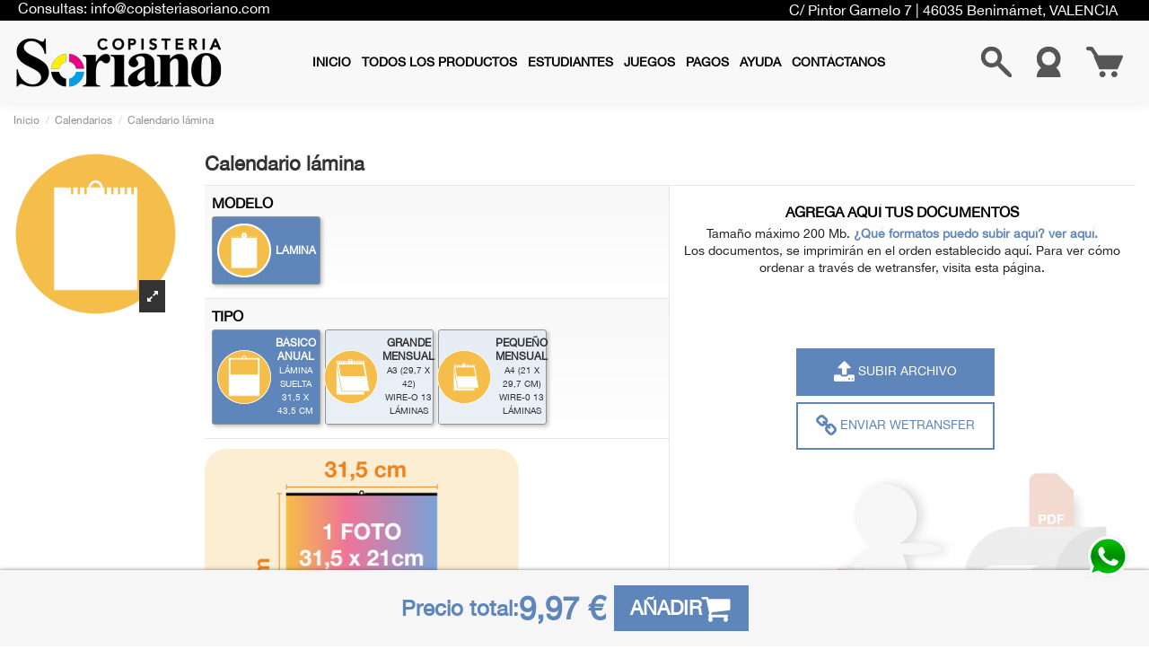

--- FILE ---
content_type: text/html; charset=utf-8
request_url: https://copisteriasoriano.com/calendarios/19063-calendario-lamina.html
body_size: 27977
content:
<!doctype html>
<html lang="es">

<head>
    
        
  <meta charset="utf-8">


  <meta http-equiv="x-ua-compatible" content="ie=edge">


  


  


    <link rel="canonical" href="https://copisteriasoriano.com/calendarios/19063-calendario-lamina.html">

  <title>Calendario lámina</title>
  
    
  
  <meta name="description" content="">
  <meta name="keywords" content="">
    
      

  
      



    <meta property="og:type" content="product">
    <meta property="og:url" content="https://copisteriasoriano.com/calendarios/19063-calendario-lamina.html">
    <meta property="og:title" content="Calendario lámina">
    <meta property="og:site_name" content="Copistería Soriano">
    <meta property="og:description" content="">
    <meta property="og:image" content="https://copisteriasoriano.com/19820-thickbox_default/calendario-lamina.jpg">
    <meta property="og:image:width" content="1200">
    <meta property="og:image:height" content="1200">





      <meta name="viewport" content="initial-scale=1,user-scalable=no,maximum-scale=1,width=device-width">
  




  <link rel="icon" type="image/vnd.microsoft.icon" href="https://copisteriasoriano.com/img/favicon.ico?1619534493">
  <link rel="shortcut icon" type="image/x-icon" href="https://copisteriasoriano.com/img/favicon.ico?1619534493">
    


<script type="application/ld+json">

{
"@context": "https://schema.org",
"@type": "Organization",
"url": "https://copisteriasoriano.com/",
"name": "Copistería Soriano",
"logo": "https://copisteriasoriano.com/img/my-shop-logo-1619534493.jpg",
"@id": "#store-organization"
}

</script>




    <link rel="stylesheet" href="https://copisteriasoriano.com/themes/warehousechild/assets/cache/theme-a6b9501835.css" type="text/css" media="all">




<link rel="preload" as="font"
      href="/themes/warehousechild/assets/css/font-awesome/fonts/fontawesome-webfont.woff?v=4.7.0"
      type="font/woff" crossorigin="anonymous">
<link rel="preload" as="font"
      href="/themes/warehousechild/assets/css/font-awesome/fonts/fontawesome-webfont.woff2?v=4.7.0"
      type="font/woff2" crossorigin="anonymous">

<link  rel="preload stylesheet"  as="style" href="/themes/warehousechild/assets/css/font-awesome/css/font-awesome-preload.css"
       type="text/css" crossorigin="anonymous">




  

  <script>
        var elementorFrontendConfig = {"isEditMode":"","stretchedSectionContainer":"","instagramToken":false,"is_rtl":false};
        var iqitTheme = {"rm_sticky":"0","rm_breakpoint":0,"op_preloader":"0","cart_style":"side","cart_confirmation":"modal","h_layout":"4","f_fixed":"","f_layout":"3","h_absolute":"0","h_sticky":"0","hw_width":"fullwidth","hm_submenu_width":"default","h_search_type":"full","pl_lazyload":true,"pl_infinity":true,"pl_rollover":false,"pl_crsl_autoplay":false,"pl_slider_ld":6,"pl_slider_d":6,"pl_slider_t":3,"pl_slider_p":2,"pp_thumbs":"bottom","pp_zoom":"modalzoom","pp_image_layout":"carousel","pp_tabs":"tabh","pl_grid_qty":false};
        var iqitmegamenu = {"sticky":"false","containerSelector":"#wrapper > .container"};
        var prestashop = {"cart":{"products":[],"totals":{"total":{"type":"total","label":"Total","amount":0,"value":"0,00\u00a0\u20ac"},"total_including_tax":{"type":"total","label":"Total (impuestos incl.)","amount":0,"value":"0,00\u00a0\u20ac"},"total_excluding_tax":{"type":"total","label":"Total (impuestos excl.)","amount":0,"value":"0,00\u00a0\u20ac"}},"subtotals":{"products":{"type":"products","label":"Subtotal","amount":0,"value":"0,00\u00a0\u20ac"},"discounts":null,"shipping":{"type":"shipping","label":"Transporte","amount":0,"value":""},"tax":null},"products_count":0,"summary_string":"0 art\u00edculos","vouchers":{"allowed":1,"added":[]},"discounts":[],"minimalPurchase":4.9199999999999999289457264239899814128875732421875,"minimalPurchaseRequired":"Se necesita una compra m\u00ednima total de 4,92\u00a0\u20ac (impuestos exc.) para validar su pedido. En este momento el valor total de su carrito es de 0,00\u00a0\u20ac (impuestos exc.)."},"currency":{"name":"Euro","iso_code":"EUR","iso_code_num":"978","sign":"\u20ac"},"customer":{"lastname":null,"firstname":null,"email":null,"birthday":null,"newsletter":null,"newsletter_date_add":null,"optin":null,"website":null,"company":null,"siret":null,"ape":null,"is_logged":false,"gender":{"type":null,"name":null},"addresses":[]},"language":{"name":"Espa\u00f1ol (Spanish)","iso_code":"es","locale":"es-ES","language_code":"es","is_rtl":"0","date_format_lite":"d\/m\/Y","date_format_full":"d\/m\/Y H:i:s","id":2},"page":{"title":"","canonical":null,"meta":{"title":"Calendario l\u00e1mina","description":"","keywords":"","robots":"index"},"page_name":"product","body_classes":{"lang-es":true,"lang-rtl":false,"country-ES":true,"currency-EUR":true,"layout-full-width":true,"page-product":true,"tax-display-enabled":true,"product-id-19063":true,"product-Calendario l\u00e1mina":true,"product-id-category-4":true,"product-id-manufacturer-0":true,"product-id-supplier-0":true,"product-available-for-order":true},"admin_notifications":[]},"shop":{"name":"Copister\u00eda Soriano","logo":"https:\/\/copisteriasoriano.com\/img\/my-shop-logo-1619534493.jpg","stores_icon":"https:\/\/copisteriasoriano.com\/img\/logo_stores.png","favicon":"https:\/\/copisteriasoriano.com\/img\/favicon.ico"},"urls":{"base_url":"https:\/\/copisteriasoriano.com\/","current_url":"https:\/\/copisteriasoriano.com\/calendarios\/19063-calendario-lamina.html","shop_domain_url":"https:\/\/copisteriasoriano.com","img_ps_url":"https:\/\/copisteriasoriano.com\/img\/","img_cat_url":"https:\/\/copisteriasoriano.com\/img\/c\/","img_lang_url":"https:\/\/copisteriasoriano.com\/img\/l\/","img_prod_url":"https:\/\/copisteriasoriano.com\/img\/p\/","img_manu_url":"https:\/\/copisteriasoriano.com\/img\/m\/","img_sup_url":"https:\/\/copisteriasoriano.com\/img\/su\/","img_ship_url":"https:\/\/copisteriasoriano.com\/img\/s\/","img_store_url":"https:\/\/copisteriasoriano.com\/img\/st\/","img_col_url":"https:\/\/copisteriasoriano.com\/img\/co\/","img_url":"https:\/\/copisteriasoriano.com\/themes\/warehousechild\/assets\/img\/","css_url":"https:\/\/copisteriasoriano.com\/themes\/warehousechild\/assets\/css\/","js_url":"https:\/\/copisteriasoriano.com\/themes\/warehousechild\/assets\/js\/","pic_url":"https:\/\/copisteriasoriano.com\/upload\/","pages":{"address":"https:\/\/copisteriasoriano.com\/direccion","addresses":"https:\/\/copisteriasoriano.com\/direcciones","authentication":"https:\/\/copisteriasoriano.com\/iniciar-sesion","cart":"https:\/\/copisteriasoriano.com\/carrito","category":"https:\/\/copisteriasoriano.com\/index.php?controller=category","cms":"https:\/\/copisteriasoriano.com\/index.php?controller=cms","contact":"https:\/\/copisteriasoriano.com\/contactenos","discount":"https:\/\/copisteriasoriano.com\/descuento","guest_tracking":"https:\/\/copisteriasoriano.com\/seguimiento-pedido-invitado","history":"https:\/\/copisteriasoriano.com\/historial-compra","identity":"https:\/\/copisteriasoriano.com\/datos-personales","index":"https:\/\/copisteriasoriano.com\/","my_account":"https:\/\/copisteriasoriano.com\/mi-cuenta","order_confirmation":"https:\/\/copisteriasoriano.com\/confirmacion-pedido","order_detail":"https:\/\/copisteriasoriano.com\/index.php?controller=order-detail","order_follow":"https:\/\/copisteriasoriano.com\/seguimiento-pedido","order":"https:\/\/copisteriasoriano.com\/pedido","order_return":"https:\/\/copisteriasoriano.com\/index.php?controller=order-return","order_slip":"https:\/\/copisteriasoriano.com\/facturas-abono","pagenotfound":"https:\/\/copisteriasoriano.com\/pagina-no-encontrada","password":"https:\/\/copisteriasoriano.com\/recuperar-contrase\u00f1a","pdf_invoice":"https:\/\/copisteriasoriano.com\/index.php?controller=pdf-invoice","pdf_order_return":"https:\/\/copisteriasoriano.com\/index.php?controller=pdf-order-return","pdf_order_slip":"https:\/\/copisteriasoriano.com\/index.php?controller=pdf-order-slip","prices_drop":"https:\/\/copisteriasoriano.com\/productos-rebajados","product":"https:\/\/copisteriasoriano.com\/index.php?controller=product","search":"https:\/\/copisteriasoriano.com\/busqueda","sitemap":"https:\/\/copisteriasoriano.com\/mapa del sitio","stores":"https:\/\/copisteriasoriano.com\/tiendas","supplier":"https:\/\/copisteriasoriano.com\/proveedor","register":"https:\/\/copisteriasoriano.com\/iniciar-sesion?create_account=1","order_login":"https:\/\/copisteriasoriano.com\/pedido?login=1"},"alternative_langs":[],"theme_assets":"\/themes\/warehousechild\/assets\/","actions":{"logout":"https:\/\/copisteriasoriano.com\/?mylogout="},"no_picture_image":{"bySize":{"cart_default":{"url":"https:\/\/copisteriasoriano.com\/img\/p\/es-default-cart_default.jpg","width":125,"height":125},"small_default":{"url":"https:\/\/copisteriasoriano.com\/img\/p\/es-default-small_default.jpg","width":150,"height":150},"home_default":{"url":"https:\/\/copisteriasoriano.com\/img\/p\/es-default-home_default.jpg","width":300,"height":300},"large_default":{"url":"https:\/\/copisteriasoriano.com\/img\/p\/es-default-large_default.jpg","width":500,"height":500},"medium_default":{"url":"https:\/\/copisteriasoriano.com\/img\/p\/es-default-medium_default.jpg","width":500,"height":500},"thickbox_default":{"url":"https:\/\/copisteriasoriano.com\/img\/p\/es-default-thickbox_default.jpg","width":1200,"height":1200}},"small":{"url":"https:\/\/copisteriasoriano.com\/img\/p\/es-default-cart_default.jpg","width":125,"height":125},"medium":{"url":"https:\/\/copisteriasoriano.com\/img\/p\/es-default-large_default.jpg","width":500,"height":500},"large":{"url":"https:\/\/copisteriasoriano.com\/img\/p\/es-default-thickbox_default.jpg","width":1200,"height":1200},"legend":""}},"configuration":{"display_taxes_label":true,"display_prices_tax_incl":true,"is_catalog":false,"show_prices":true,"opt_in":{"partner":false},"quantity_discount":{"type":"price","label":"Precio unitario"},"voucher_enabled":1,"return_enabled":0},"field_required":[],"breadcrumb":{"links":[{"title":"Inicio","url":"https:\/\/copisteriasoriano.com\/"},{"title":"Calendarios","url":"https:\/\/copisteriasoriano.com\/4-calendarios"},{"title":"Calendario l\u00e1mina","url":"https:\/\/copisteriasoriano.com\/calendarios\/19063-calendario-lamina.html"}],"count":3},"link":{"protocol_link":"https:\/\/","protocol_content":"https:\/\/"},"time":1768625272,"static_token":"991c85ca53192c6ebcf47d0f57b1e42d","token":"d4240531d9322edf13d96a2945cce64a","debug":false};
      </script>



  

    <meta id="js-rcpgtm-tracking-config" data-tracking-data="%7B%22bing%22%3A%7B%22tracking_id%22%3A%22%22%2C%22feed%22%3A%7B%22id_product_prefix%22%3A%22%22%2C%22id_product_source_key%22%3A%22id_product%22%2C%22id_variant_prefix%22%3A%22%22%2C%22id_variant_source_key%22%3A%22id_attribute%22%7D%7D%2C%22context%22%3A%7B%22browser%22%3A%7B%22device_type%22%3A1%7D%2C%22localization%22%3A%7B%22id_country%22%3A6%2C%22country_code%22%3A%22ES%22%2C%22id_currency%22%3A1%2C%22currency_code%22%3A%22EUR%22%2C%22id_lang%22%3A2%2C%22lang_code%22%3A%22es%22%7D%2C%22page%22%3A%7B%22controller_name%22%3A%22product%22%2C%22products_per_page%22%3A42%2C%22category%22%3A%5B%5D%2C%22search_term%22%3A%22%22%7D%2C%22shop%22%3A%7B%22id_shop%22%3A1%2C%22shop_name%22%3A%22My%20shop%22%2C%22base_dir%22%3A%22https%3A%2F%2Fcopisteriasoriano.com%2F%22%7D%2C%22tracking_module%22%3A%7B%22module_name%22%3A%22rcpgtagmanager%22%2C%22checkout_module%22%3A%7B%22module%22%3A%22default%22%2C%22controller%22%3A%22order%22%7D%2C%22service_version%22%3A%227%22%2C%22token%22%3A%2248b9ded9d1e449b664d0fdfd1c3087f3%22%7D%2C%22user%22%3A%5B%5D%7D%2C%22criteo%22%3A%7B%22tracking_id%22%3A%22%22%2C%22feed%22%3A%7B%22id_product_prefix%22%3A%22%22%2C%22id_product_source_key%22%3A%22id_product%22%2C%22id_variant_prefix%22%3A%22%22%2C%22id_variant_source_key%22%3A%22id_attribute%22%7D%7D%2C%22facebook%22%3A%7B%22tracking_id%22%3A%22%22%2C%22feed%22%3A%7B%22id_product_prefix%22%3A%22%22%2C%22id_product_source_key%22%3A%22id_product%22%2C%22id_variant_prefix%22%3A%22%22%2C%22id_variant_source_key%22%3A%22id_attribute%22%7D%7D%2C%22ga4%22%3A%7B%22tracking_id%22%3A%22G-D8MGC90807%22%2C%22is_data_import%22%3Atrue%7D%2C%22gads%22%3A%7B%22tracking_id%22%3A%22855979289%22%2C%22merchant_id%22%3A%22%22%2C%22conversion_labels%22%3A%7B%22create_account%22%3A%22%22%2C%22product_view%22%3A%22%22%2C%22add_to_cart%22%3A%22%22%2C%22begin_checkout%22%3A%22%22%2C%22purchase%22%3A%22vDxUCODJ_qcYEJnqlJgD%22%7D%7D%2C%22gfeeds%22%3A%7B%22retail%22%3A%7B%22is_enabled%22%3Afalse%2C%22id_product_prefix%22%3A%22%22%2C%22id_product_source_key%22%3A%22id_product%22%2C%22id_variant_prefix%22%3A%22%22%2C%22id_variant_source_key%22%3A%22id_attribute%22%7D%2C%22custom%22%3A%7B%22is_enabled%22%3Afalse%2C%22id_product_prefix%22%3A%22%22%2C%22id_product_source_key%22%3A%22id_product%22%2C%22id_variant_prefix%22%3A%22%22%2C%22id_variant_source_key%22%3A%22id_attribute%22%2C%22is_id2%22%3Afalse%7D%7D%2C%22gtm%22%3A%7B%22tracking_id%22%3A%22GTM-T3LWBHV%22%2C%22is_disable_tracking%22%3Afalse%2C%22server_url%22%3A%22%22%7D%2C%22gua%22%3A%7B%22tracking_id%22%3A%22%22%2C%22site_speed_sample_rate%22%3A1%2C%22is_data_import%22%3Afalse%2C%22is_anonymize_ip%22%3Afalse%2C%22is_user_id%22%3Afalse%2C%22is_link_attribution%22%3Afalse%2C%22cross_domain_list%22%3A%5B%22%22%5D%2C%22dimensions%22%3A%7B%22ecomm_prodid%22%3A1%2C%22ecomm_pagetype%22%3A2%2C%22ecomm_totalvalue%22%3A3%2C%22dynx_itemid%22%3A4%2C%22dynx_itemid2%22%3A5%2C%22dynx_pagetype%22%3A6%2C%22dynx_totalvalue%22%3A7%7D%7D%2C%22optimize%22%3A%7B%22tracking_id%22%3A%22%22%2C%22is_async%22%3Afalse%2C%22hiding_class_name%22%3A%22optimize-loading%22%2C%22hiding_timeout%22%3A3000%7D%2C%22pinterest%22%3A%7B%22tracking_id%22%3A%22%22%2C%22feed%22%3A%7B%22id_product_prefix%22%3A%22%22%2C%22id_product_source_key%22%3A%22id_product%22%2C%22id_variant_prefix%22%3A%22%22%2C%22id_variant_source_key%22%3A%22id_attribute%22%7D%7D%2C%22tiktok%22%3A%7B%22tracking_id%22%3A%22%22%2C%22feed%22%3A%7B%22id_product_prefix%22%3A%22%22%2C%22id_product_source_key%22%3A%22id_product%22%2C%22id_variant_prefix%22%3A%22%22%2C%22id_variant_source_key%22%3A%22id_attribute%22%7D%7D%2C%22twitter%22%3A%7B%22tracking_id%22%3A%22%22%2C%22events%22%3A%7B%22add_to_cart_id%22%3A%22%22%2C%22payment_info_id%22%3A%22%22%2C%22checkout_initiated_id%22%3A%22%22%2C%22product_view_id%22%3A%22%22%2C%22lead_id%22%3A%22%22%2C%22purchase_id%22%3A%22%22%2C%22search_id%22%3A%22%22%7D%2C%22feed%22%3A%7B%22id_product_prefix%22%3A%22%22%2C%22id_product_source_key%22%3A%22id_product%22%2C%22id_variant_prefix%22%3A%22%22%2C%22id_variant_source_key%22%3A%22id_attribute%22%7D%7D%7D">
    <script type="text/javascript" data-keepinline="true" data-cfasync="false" src="/modules/rcpgtagmanager/views/js/hook/trackingClient.bundle.js"></script>
<script type="text/javascript" style="display: none">
	//Common vars
    var apc_link = "https://copisteriasoriano.com/module/advancedpopupcreator/popup";
    var apc_token = "991c85ca53192c6ebcf47d0f57b1e42d";
    var apc_product = "19063";
    var apc_category = "0";
    var apc_supplier = "0";
    var apc_manufacturer = "0";
    var apc_cms = "";
    var apc_controller = "product";
    var apc_exit_popups = 0;
</script>



    
            <meta property="product:pretax_price:amount" content="0">
        <meta property="product:pretax_price:currency" content="EUR">
        <meta property="product:price:amount" content="0">
        <meta property="product:price:currency" content="EUR">
        
    

    </head>

<body id="product" class="lang-es country-es currency-eur layout-full-width page-product tax-display-enabled product-id-19063 product-calendario-lamina product-id-category-4 product-id-manufacturer-0 product-id-supplier-0 product-available-for-order body-desktop-header-style-w-4">


    




    


<main id="main-page-content"  >
    
            

    <header id="header" class="desktop-header-style-w-4">
        
            
	 		 
			<script src="https://copisteriasoriano.com/lib/pdfjs-dist-master/build/pdf.js"></script>
			<script src="https://copisteriasoriano.com/lib/pdfjs-dist-master/build/pdf.worker.js"></script>
		 
	   <div class="header-banner">
    
  </div>




            <nav class="header-nav">
        <div class="container">
    
        <div class="row justify-content-between">
            <div class="col col-auto col-md left-nav">
                                
            </div>
            <div class="col col-auto center-nav text-center">
                
             </div>
            <div class="col col-auto col-md right-nav text-right">
                 <div id="blockcart" class="blockcart cart-preview"
         data-refresh-url="//copisteriasoriano.com/module/ps_shoppingcart/ajax">
        <a id="cart-toogle" class="cart-toogle header-btn header-cart-btn" data-toggle="dropdown" data-display="static">
            <img class="tamanyo3" src="https://copisteriasoriano.com/themes/warehousechild/iconos/cesta.png"><i class="" aria-hidden="true"><span class="cart-products-count-btn  d-none">+</span></i>
            <span class="info-wrapper">
            <span class="title">Carrito</span>
            <span class="cart-toggle-details">
            <span class="text-faded cart-separator"> / </span>
                            Empty
                        </span>
            </span>
        </a>
        <div id="_desktop_blockcart-content" class="dropdown-menu-custom dropdown-menu">
    <div id="blockcart-content" class="blockcart-content" >
        <div class="cart-title">
            <span class="modal-title">Carrito</span>
            <button type="button" id="js-cart-close" class="close">
                <span>×</span>
            </button>
            <hr>
        </div>
                    <span class="no-items">No hay más artículos en su carrito</span>
            </div>
</div> </div>





             </div>
        </div>

                        </div>
            </nav>
        



<div id="desktop-header" class="desktop-header-style-4">
    

            <div class="elementor-displayHeaderTop">
            		<style class="elementor-frontend-stylesheet">.elementor-element.elementor-element-l8ea3cm{background-color:#000000;margin-top:0px;margin-bottom:0px;padding:0px 0px 0px 0px;}.elementor-element.elementor-element-l8ea3cm > .elementor-container{color:#ffffff;}.elementor-element.elementor-element-44tkh39 > .elementor-element-populated{padding:0px 20px 0px 20px;}.elementor-element.elementor-element-yf3fx5a{margin-top:0px;margin-bottom:0px;padding:0px 0px 0px 0px;}.elementor-element.elementor-element-11semgl > .elementor-element-populated{margin:0px 0px 0px 0px;padding:0px 0px 0px 0px;}</style>
				<div class="elementor">
											        <div class="elementor-section elementor-element elementor-element-l8ea3cm elementor-top-section elementor-section-stretched elementor-section-full_width elementor-section-height-default elementor-section-height-default container consultas" data-element_type="section">
                        <div class="elementor-container elementor-column-gap-no">
                <div class="elementor-row">
        		<div class="elementor-column elementor-element elementor-element-44tkh39 elementor-col-100 elementor-top-column" data-element_type="column">
			<div class="elementor-column-wrap elementor-element-populated">
				<div class="elementor-widget-wrap">
		        <div class="elementor-section elementor-element elementor-element-yf3fx5a elementor-inner-section elementor-section-full_width elementor-section-height-default elementor-section-height-default" data-element_type="section">
                        <div class="elementor-container elementor-column-gap-default">
                <div class="elementor-row">
        		<div class="elementor-column elementor-element elementor-element-11semgl elementor-col-50 elementor-inner-column" data-element_type="column">
			<div class="elementor-column-wrap elementor-element-populated">
				<div class="elementor-widget-wrap">
		        <div class="elementor-widget elementor-element elementor-element-q8zudtt elementor-widget-text-editor" data-element_type="text-editor">
                <div class="elementor-widget-container">
            		<div class="elementor-text-editor rte-content"><p>Consultas: <span style="color: #ffffff;"><a href="mailto:info@copisteriasoriano.com"><span style="color: #ffffff;">info@copisteriasoriano.com</span></a></span></p></div>
		        </div>
                </div>
        				</div>
			</div>
		</div>
				<div class="elementor-column elementor-element elementor-element-ust7glw elementor-col-50 elementor-inner-column" data-element_type="column">
			<div class="elementor-column-wrap elementor-element-populated">
				<div class="elementor-widget-wrap">
		        <div class="elementor-widget elementor-element elementor-element-fqb87e9 elementor-widget-text-editor" data-element_type="text-editor">
                <div class="elementor-widget-container">
            		<div class="elementor-text-editor rte-content"><p style="text-align: right;">C/ Pintor Garnelo 7 | 46035 Benimámet, VALENCIA</p></div>
		        </div>
                </div>
        				</div>
			</div>
		</div>
		                </div>
            </div>
        </div>
        				</div>
			</div>
		</div>
		                </div>
            </div>
        </div>
        							</div>
		
        </div>
    



            
<div class="header-top">
    <div id="desktop-header-container" class="container">
        <div class="row align-items-center">
                            <div class="col col-auto col-header-left">
                    <div id="desktop_logo">
                        <a href="https://copisteriasoriano.com/">
                            <img class="logo img-fluid"
                                 src="https://copisteriasoriano.com/img/my-shop-logo-1619534493.jpg"                                  alt="Copistería Soriano">
                        </a>
                    </div>
                    
                </div>
                <div class="col col-header-center col-header-menu">
                                        	<div id="iqitmegamenu-wrapper" class="iqitmegamenu-wrapper iqitmegamenu-all">
		<div class="container container-iqitmegamenu">
		<div id="iqitmegamenu-horizontal" class="iqitmegamenu  clearfix" role="navigation">

								
				<nav id="cbp-hrmenu" class="cbp-hrmenu cbp-horizontal cbp-hrsub-narrow">
					<ul>
												<li id="cbp-hrmenu-tab-41" class="cbp-hrmenu-tab cbp-hrmenu-tab-41 ">
	<a href="https://copisteriasoriano.com/" class="nav-link" >

								<span class="cbp-tab-title">
								Inicio</span>
														</a>
													</li>
												<li id="cbp-hrmenu-tab-2" class="cbp-hrmenu-tab cbp-hrmenu-tab-2  cbp-has-submeu">
	<a role="button" class="cbp-empty-mlink nav-link">

								<span class="cbp-tab-title">
								Todos los productos <i class="fa fa-angle-down cbp-submenu-aindicator"></i></span>
														</a>
														<div class="cbp-hrsub col-12">
								<div class="cbp-hrsub-inner">
									<div class="container iqitmegamenu-submenu-container">
																		<div class="cbp-tabs-container">
									<div class="row no-gutters">
									<div class="tabs-links col-2">
										<ul class="cbp-hrsub-tabs-names cbp-tabs-names" >
																																	<li class="innertab-8 ">
												<a data-target="#iq-8-innertab-2"  href="https://copisteriasoriano.com/3-imprimir"  class="nav-link active">
																																				IMPRIMIR 																									<i class="fa fa-angle-right cbp-submenu-it-indicator"></i></a><span class="cbp-inner-border-hider"></span></li>
																						<li class="innertab-35 ">
												<a data-target="#iq-35-innertab-2"  href="https://copisteriasoriano.com/5-terminaciones"  class="nav-link ">
																																				TERMINACIONES 																									<i class="fa fa-angle-right cbp-submenu-it-indicator"></i></a><span class="cbp-inner-border-hider"></span></li>
																						<li class="innertab-19 ">
												<a data-target="#iq-19-innertab-2"  href="https://copisteriasoriano.com/6-gran-formato"  class="nav-link ">
																																				GRAN FORMATO 																									<i class="fa fa-angle-right cbp-submenu-it-indicator"></i></a><span class="cbp-inner-border-hider"></span></li>
																						<li class="innertab-27 ">
												<a data-target="#iq-27-innertab-2"  href="https://copisteriasoriano.com/44-adhesivos-pegatinas-en-vinilo"  class="nav-link ">
																																				Adhesivos (pegatinas, etiquetas...) 																									<i class="fa fa-angle-right cbp-submenu-it-indicator"></i></a><span class="cbp-inner-border-hider"></span></li>
																						<li class="innertab-34 ">
												<a data-target="#iq-34-innertab-2"  href="https://copisteriasoriano.com/pagina/28-libros"  class="nav-link ">
																																				LIBROS 																									<i class="fa fa-angle-right cbp-submenu-it-indicator"></i></a><span class="cbp-inner-border-hider"></span></li>
																						<li class="innertab-28 ">
												<a data-target="#iq-28-innertab-2"  href="https://copisteriasoriano.com/soportes-rigidos/18792-soportes-rigidos.html"  class="nav-link ">
																																				Soportes rígidos 																									<i class="fa fa-angle-right cbp-submenu-it-indicator"></i></a><span class="cbp-inner-border-hider"></span></li>
																						<li class="innertab-26 ">
												<a data-target="#iq-26-innertab-2"  href="https://copisteriasoriano.com/4-calendarios"  class="nav-link ">
																																				Calendarios 																									<i class="fa fa-angle-right cbp-submenu-it-indicator"></i></a><span class="cbp-inner-border-hider"></span></li>
																						<li class="innertab-42 ">
												<a data-target="#iq-42-innertab-2"  href="https://copisteriasoriano.com/26-vinilos"  class="nav-link ">
																																				TEXTIL 																									<i class="fa fa-angle-right cbp-submenu-it-indicator"></i></a><span class="cbp-inner-border-hider"></span></li>
																						<li class="innertab-30 ">
												<a data-target="#iq-30-innertab-2"  href="https://copisteriasoriano.com/sellos-de-caucho/18794-cunos-automaticos-y-sellos-de-madera.html"  class="nav-link ">
																																				Cuños y sellos 																									<i class="fa fa-angle-right cbp-submenu-it-indicator"></i></a><span class="cbp-inner-border-hider"></span></li>
																						<li class="innertab-31 ">
												<a data-target="#iq-31-innertab-2"  href="https://copisteriasoriano.com/16-estudiantes"  class="nav-link ">
																																				Estudiantes 																									<i class="fa fa-angle-right cbp-submenu-it-indicator"></i></a><span class="cbp-inner-border-hider"></span></li>
																						<li class="innertab-32 ">
												<a data-target="#iq-32-innertab-2"  href="https://copisteriasoriano.com/25-productos-papeleria"  class="nav-link ">
																																				Papelería 																									<i class="fa fa-angle-right cbp-submenu-it-indicator"></i></a><span class="cbp-inner-border-hider"></span></li>
																																</ul>
										<!--<div class="flecha-bajar"><i class="fa fa-angle-down"></i></div>-->
									</div>

																				<div class="tab-content col-10">
																						<div class="tab-pane cbp-tab-pane active innertabcontent-8"
												 id="iq-8-innertab-2" role="tabpanel">

																								<div class="clearfix">
																									




<div class="row menu_row menu-element  first_rows menu-element-id-1">
                

                                                




    <div class="col-10 cbp-menu-column cbp-menu-element menu-element-id-5 ">
        <div class="cbp-menu-column-inner">
                        
                
                
                                             <div class="caja-menu"><a href="https://copisteriasoriano.com/imprimir/18001-fotocopias-baratas-en-blanco-y-negro-o-color.html"> <img width="200" height="200" src="https://copisteriasoriano.com/19339-home_default/imprime-tus-copias-fotocopias-impresiones.jpg" alt="Impresiones" /></a>
<h3 class="elementor-image-box-title">IMPRESIONES</h3>
<p>fotocopias, copias...</p>
</div>
<div class="caja-menu"><a href="https://copisteriasoriano.com/imprimir/18637-baraja-de-cartas-63mm-x-88mm.html"> <img width="200" height="200" src="https://copisteriasoriano.com/19282-home_default/baraja-de-cartas-63mm-x-88mm.jpg" alt="Cartas" /></a>
<h3 class="elementor-image-box-title">BARAJAS DE CARTAS</h3>
</div>
<div class="caja-menu"><a href="https://copisteriasoriano.com/imprimir/18600-tarjetas-de-visita.html"> <img width="200" height="200" src="https://copisteriasoriano.com/19312-large_default/tarjetas-de-visita.jpg" alt="Tarjetas" /></a>
<h3 class="elementor-image-box-title">TARJETAS DE VISITA</h3>
</div>
<div class="caja-menu"><a href="https://copisteriasoriano.com/imprimir/18610-invitaciones-para-bodas-bautizo-y-comuniones.html"> <img width="200" height="200" src="https://copisteriasoriano.com/19307-large_default/tarjetones-bodas-bautizos-comuniones.jpg" alt="Tarjetones" /></a>
<h3 class="elementor-image-box-title">TARJETONES</h3>
</div>
<div class="caja-menu"><a href="https://copisteriasoriano.com/imprimir/18598-sobres.html"> <img width="200" height="200" src="https://copisteriasoriano.com/img/cms/productos/sobres.png" alt="Sobres" /></a>
<h3 class="elementor-image-box-title">SOBRES</h3>
</div>
<div class="caja-menu"><a href="https://copisteriasoriano.com/imprimir/18601-marcapaginas.html"> <img width="200" height="200" src="https://copisteriasoriano.com/img/cms/productos/marca-paginas-2.jpg" alt="Marcapáginas" /></a>
<h3 class="elementor-image-box-title">MARCAPÁGINAS</h3>
<p>Puntos de libro</p>
</div>
<div class="caja-menu"><a href="https://copisteriasoriano.com/imprimir/18547-carpetas.html"> <img width="200" height="200" src="https://copisteriasoriano.com/19264-large_default/carpetas.jpg" alt="Carpetas" /></a>
<h3 class="elementor-image-box-title">CARPETAS</h3>
</div>
<div class="caja-menu"><a href="https://copisteriasoriano.com/imprimir/18543-flyers-muchas-copias-del-mismo-original.html"> <img width="200" height="200" src="https://copisteriasoriano.com/img/cms/productos/flyers-y-folletos.png" alt="Flyers" /></a>
<h3 class="elementor-image-box-title">FLYERS y FOLLETOS</h3>
<p>(publicidad)</p>
</div>
<div class="caja-menu"><a href="https://copisteriasoriano.com/imprimir/18604-flyers-4000-unidades-10-dias.html"> <img width="200" height="200" src="https://copisteriasoriano.com/img/cms/productos/flyers-y-folletos.png" alt="Flyers" /></a>
<h3 class="elementor-image-box-title">OFERTA FLYERS<br />4000 UNIDADES</h3>
</div>
<div class="caja-menu"><a href="https://copisteriasoriano.com/imprimir/18906-flyers.html"> <img width="200" height="200" src="https://copisteriasoriano.com/19461-large_default/flyers.jpg" alt="Flyers" /></a>
<h3 class="elementor-image-box-title">FLYERS</h3>
</div>
<div class="caja-menu"><a href="https://copisteriasoriano.com/imprimir/18907-dipticos.html"> <img width="200" height="200" src="https://copisteriasoriano.com/19462-large_default/dipticos.jpg" alt="Flyers" /></a>
<h3 class="elementor-image-box-title">DÍPTICOS</h3>
</div>
<div class="caja-menu"><a href="https://copisteriasoriano.com/imprimir/18908-tripticos.html"> <img width="200" height="200" src="https://copisteriasoriano.com/19463-large_default/tripticos.jpg" alt="Flyers" /></a>
<h3 class="elementor-image-box-title">TRÍPTICOS</h3>
</div>
<div class="caja-menu"><a href="https://copisteriasoriano.com/imprimir/18884-revistas-y-catalogos.html"> <img width="200" height="200" src="https://copisteriasoriano.com/img/cms/productos/revistas-y-catalogos.jpg" alt="Revistas" /></a>
<h3 class="elementor-image-box-title">REVISTAS Y CATÁLOGOS</h3>
</div>
<div class="caja-menu"><a href="https://copisteriasoriano.com/imprimir/18874-agendas-y-libretas.html"> <img width="200" height="200" src="https://copisteriasoriano.com/19383-large_default/agendas-y-libretas.jpg" alt="Agendas y libretas" /></a>
<h3 class="elementor-image-box-title">AGENDAS Y LIBRETAS</h3>
</div>
<div class="caja-menu"><a href="https://copisteriasoriano.com/imprimir/18612-talonario-autocopiativo.html"> <img width="200" height="200" src="https://copisteriasoriano.com/img/cms/productos/talonarios-autocopiativos.png" alt="Talonarios autocopiativos" /></a>
<h3 class="elementor-image-box-title">TALONARIOS AUTOCOPIATIVOS</h3>
</div>
<div class="caja-menu"><a href="https://copisteriasoriano.com/imprimir/18886-tickets-rifas-y-loterias.html"> <img width="200" height="200" src="https://copisteriasoriano.com/img/cms/productos/tickets.jpg" alt="Tickets" /></a>
<h3 class="elementor-image-box-title">TICKETS</h3>
<p>Rifas y loterías</p>
</div>
<div class="caja-menu"><a href="https://copisteriasoriano.com/imprimir/18608-tacos-de-notas.html"> <img width="200" height="200" src="https://copisteriasoriano.com/img/cms/productos/taco-de-notas.png" alt="Tacos de notas" /></a>
<h3 class="elementor-image-box-title">TACOS DE NOTAS</h3>
<p>Blocs</p>
</div>
                    
                
            

            
            </div>    </div>
                            
                </div>
																								</div>
												
											</div>
																						<div class="tab-pane cbp-tab-pane  innertabcontent-35"
												 id="iq-35-innertab-2" role="tabpanel">

																								<div class="clearfix">
																									




<div class="row menu_row menu-element  first_rows menu-element-id-1">
                

                                                




    <div class="col-10 cbp-menu-column cbp-menu-element menu-element-id-5 ">
        <div class="cbp-menu-column-inner">
                        
                
                
                                             <div class="caja-menu"><a href="https://copisteriasoriano.com/terminaciones/31-grapa.html"> <img width="200" height="200" src="https://copisteriasoriano.com/19252-home_default/grapa.jpg" alt="Grapa" /></a>
<h3 class="elementor-image-box-title">GRAPA</h3>
</div>
<div class="caja-menu"><a href="https://copisteriasoriano.com/terminaciones/18546-hendido.html"> <img width="200" height="200" src="https://copisteriasoriano.com/19327-large_default/hendido.jpg" alt="Hendido" /></a>
<h3 class="elementor-image-box-title">HENDIDO</h3>
</div>
<div class="caja-menu"><a href="https://copisteriasoriano.com/terminaciones/18629-redondear-esquinas-para-cartas.html"> <img width="200" height="200" src="https://copisteriasoriano.com/19151-large_default/redondear-esquinas-para-cartas.jpg" alt="Redondear cartas" /></a>
<h3 class="elementor-image-box-title">REDONDEAR CARTAS O TARJETAS</h3>
</div>
<div class="caja-menu"><a href="https://copisteriasoriano.com/terminaciones/18548-glasofonado-y-plastificado.html"> <img width="200" height="200" src="https://copisteriasoriano.com/19248-home_default/glasofonado-y-plastificado.jpg" alt="Glasofonado" /></a>
<h3 class="elementor-image-box-title">GLASOFONADO Y PLASTIFICADO</h3>
</div>
<div class="caja-menu"><a href="https://copisteriasoriano.com/terminaciones/19017-glasofonadolaminado-gran-formato.html"> <img width="200" height="200" src="https://copisteriasoriano.com/19747-large_default/glasofonadolaminado-gran-formato.jpg" alt="Glasofonado gran formato" /></a>
<h3 class="elementor-image-box-title">GLASOFONADO / LAMINADO</h3>
<p>Gran formato</p>
</div>
<div class="caja-menu"><a href="https://copisteriasoriano.com/terminaciones/19022-pruebas-de-color.html"> <img width="200" height="200" src="https://copisteriasoriano.com/19763-large_default/pruebas-de-color.jpg" alt="Pruebas de color" /></a>
<h3 class="elementor-image-box-title">PRUEBAS DE COLOR</h3>
<p>Pantones o muestras físicas</p>
</div>
<div class="caja-menu"><a href="https://copisteriasoriano.com/terminaciones/18702-encuadernaciones.html"> <img width="200" height="200" src="https://copisteriasoriano.com/19322-large_default/encuadernacion-en-espiral.jpg" alt="Espiral" /></a>
<h3 class="elementor-image-box-title">ESPIRAL</h3>
</div>
<div class="caja-menu"><a href="https://copisteriasoriano.com/terminaciones/12019-encuadernacion-rustica-tapa-blanda.html"> <img width="200" height="200" src="https://copisteriasoriano.com/19268-large_default/encuadernacion-rustica-tapa-blanda.jpg" alt="Encuadernación rústica tapa blanda" /></a>
<h3 class="elementor-image-box-title">ENCUADERNACIÓN RÚSTICA</h3>
<p>Tapa Blanda</p>
</div>
<div class="caja-menu"><a href="https://copisteriasoriano.com/terminaciones/12021-encuadernacion-tapa-channel.html"> <img width="200" height="200" src="https://copisteriasoriano.com/19325-large_default/encuadernacion-cartone-tapa-channel.jpg" alt="Encuadernación tapa channel" /></a>
<h3 class="elementor-image-box-title">ENCUADERNACIÓN CARTONÉ</h3>
<p>Tapa dura (channel)</p>
</div>
<div class="caja-menu"><a href="https://copisteriasoriano.com/terminaciones/12026-encuadernacion-tapa-dura-de-tornillos.html"> <img width="200" height="200" src="https://copisteriasoriano.com/19326-large_default/encuadernacion-cartone-tapa-dura-de-tornillos.jpg" alt="Tornillos" /></a>
<h3 class="elementor-image-box-title">ENCUADERNACIÓN CARTONÉ</h3>
<p>Tapa dura (tornillos)</p>
</div>
                    
                
            

            
            </div>    </div>
                            
                </div>
																								</div>
												
											</div>
																						<div class="tab-pane cbp-tab-pane  innertabcontent-19"
												 id="iq-19-innertab-2" role="tabpanel">

																								<div class="clearfix">
																									




<div class="row menu_row menu-element  first_rows menu-element-id-1">
                

                                                




    <div class="col-10 cbp-menu-column cbp-menu-element menu-element-id-5 ">
        <div class="cbp-menu-column-inner">
                        
                
                
                                             <div class="caja-menu"><a href="https://copisteriasoriano.com/gran-formato/26-planos-a2-a1-a0.html"> <img width="200" height="200" src="https://copisteriasoriano.com/img/cms/productos/planos.png" alt="Planos" /></a>
<h3 class="elementor-image-box-title">PLANOS Y PATRONES</h3>
</div>
<div class="caja-menu"><a href="https://copisteriasoriano.com/gran-formato-carteles-lonas/18699-poster-gran-formato.html"> <img width="200" height="200" src="https://copisteriasoriano.com/img/cms/productos/posters.png" alt="Pósters" /></a>
<h3 class="elementor-image-box-title">PÓSTERS</h3>
</div>
<div class="caja-menu"><a href="https://copisteriasoriano.com/gran-formato/18897-lienzos.html"> <img width="200" height="200" src="https://copisteriasoriano.com/img/cms/productos/lienzos.png" alt="Lienzos" /></a>
<h3 class="elementor-image-box-title">LIENZOS</h3>
</div>
<div class="caja-menu"><a href="https://copisteriasoriano.com/gran-formato-carteles-lonas/18606-impresion-en-lonas.html"> <img width="200" height="200" src="https://copisteriasoriano.com/19269-large_default/impresion-en-lonas.jpg" alt="Lonas" /></a>
<h3 class="elementor-image-box-title">LONAS</h3>
</div>
<div class="caja-menu"><a href="https://copisteriasoriano.com/escaparates-expositores/13-roll-up.html"> <img width="200" height="200" src="https://copisteriasoriano.com/19270-large_default/roll-up.jpg" alt="Roll-ups" /></a>
<h3 class="elementor-image-box-title">ROLL-UPS</h3>
</div>
<div class="caja-menu"><a href="https://copisteriasoriano.com/gran-formato/19011-photocall.html"> <img width="200" height="200" src="https://copisteriasoriano.com/19740-large_default/photocall.jpg" alt="Photocall" /></a>
<h3 class="elementor-image-box-title">PHOTOCALL</h3>
</div>
<div class="caja-menu"><a href="https://copisteriasoriano.com/imprimir/19012-banderas.html"> <img width="200" height="200" src="https://copisteriasoriano.com/19741-large_default/banderas.jpg" alt="Banderas" /></a>
<h3 class="elementor-image-box-title">BANDERAS</h3>
</div>
                    
                
            

            
            </div>    </div>
                            
                </div>
																								</div>
												
											</div>
																						<div class="tab-pane cbp-tab-pane  innertabcontent-27"
												 id="iq-27-innertab-2" role="tabpanel">

																								<div class="clearfix">
																									




<div class="row menu_row menu-element  first_rows menu-element-id-1">
                

                                                




    <div class="col-10 cbp-menu-column cbp-menu-element menu-element-id-3 ">
        <div class="cbp-menu-column-inner">
                        
                
                
                                             <div class="caja-menu"><a href="https://copisteriasoriano.com/adhesivos-pegatinas-en-vinilo/18779-vinilos.html"> <img width="300" height="300" src="https://copisteriasoriano.com/19356-large_default/vinilos.jpg" alt="Vinilo" /></a>
<h3 class="elementor-image-box-title">VINILO</h3>
</div>
<div class="caja-menu"><a href="https://copisteriasoriano.com/adhesivos-pegatinas-en-vinilo/18909-adhesivos-etiquetas-pegatinas-de-papel.html"> <img width="300" height="300" src="https://copisteriasoriano.com/19464-large_default/adhesivos-etiquetas-pegatinas-de-papel.jpg" alt="Vinilo téxtil" /></a>
<h3 class="elementor-image-box-title">ADHESIVOS, ETIQUETAS, PEGATINAS DE PAPEL</h3>
</div>
<div class="caja-menu"><a href="https://copisteriasoriano.com/vinilos/18855-pegatinas-para-vehiculos-motos-skates-cascos-etc.html"> <img width="300" height="300" src="https://copisteriasoriano.com/19378-large_default/pegatinas-para-vehiculos-motos-skates-cascos-etc.jpg" alt="Pegatinas para vehiculos" /></a>
<h3 class="elementor-image-box-title">PEGATINAS PARA VEHICULOS, MOTOS, SKATES, ETC</h3>
</div>
<div class="caja-menu"><a href="https://copisteriasoriano.com/vinilos/18856-pegatinas-de-vinilo.html"> <img width="300" height="300" src="https://copisteriasoriano.com/19379-large_default/pegatinas-de-vinilo.jpg" alt="Pegatinas de vinilo" /></a>
<h3 class="elementor-image-box-title">PEGATINAS DE VINILO</h3>
</div>
<div class="caja-menu"><a href="https://copisteriasoriano.com/vinilos/18857-pegatinas-transparentes.html"> <img width="300" height="300" src="https://copisteriasoriano.com/19380-large_default/pegatinas-transparentes.jpg" alt="Pegatinas transparentes" /></a>
<h3 class="elementor-image-box-title">PEGATINAS TRANSPARENTES</h3>
</div>
<div class="caja-menu"><a href="https://copisteriasoriano.com/vinilos/18858-pegatinas-transparentes-con-tinta-blanca.html"> <img width="300" height="300" src="https://copisteriasoriano.com/19381-large_default/pegatinas-transparentes-con-tinta-blanca.jpg" alt="Pegatinas transparentes con tinta blanca" /></a>
<h3 class="elementor-image-box-title">PEGATINAS TRANSPARENTES CON TINTA BLANCA</h3>
</div>
<div class="caja-menu"><a href="https://copisteriasoriano.com/vinilos/18896-carteles-adhesivos.html"> <img width="300" height="300" src="https://copisteriasoriano.com/19407-large_default/carteles-adhesivos.jpg" alt="Carteles Adhesivos" /></a>
<h3 class="elementor-image-box-title">CARTELES ADHESIVOS</h3>
</div>
<div class="caja-menu"><a href="https://copisteriasoriano.com/vinilos/19083-plantillas.html"> <img width="300" height="300" src="https://copisteriasoriano.com/19844-large_default/plantillas.jpg" alt="Plantillas" /></a>
<h3 class="elementor-image-box-title">PLANTILLAS</h3>
</div>
                    
                
            

            
            </div>    </div>
                            
                </div>
																								</div>
												
											</div>
																						<div class="tab-pane cbp-tab-pane  innertabcontent-34"
												 id="iq-34-innertab-2" role="tabpanel">

																								<div class="clearfix">
																									




<div class="row menu_row menu-element  first_rows menu-element-id-1">
                

                                                




    <div class="col-10 cbp-menu-column cbp-menu-element menu-element-id-5 ">
        <div class="cbp-menu-column-inner">
                        
                
                
                                             <div class="libros">
<div class="caja-menu libro-rustica"><img width="200" height="200" src="https://copisteriasoriano.com/img/cms/Libros/Libro-rustica-tapa blanda.png" alt="Impresiones" />
<h3 class="elementor-image-box-title">LIBRO RÚSTICA<br />Tapa blanda</h3>
</div>
<div class="caja-menu libro-cartone"><img width="200" height="200" src="https://copisteriasoriano.com/img/cms/Libros/Libro-cartone-tapa-dura.png" alt="Impresiones" />
<h3 class="elementor-image-box-title">LIBRO CARTONÉ<br />Tapa dura</h3>
</div>
<div class="caja-menu"><a href="https://copisteriasoriano.com/libros/18882-libro-academico.html"> <img width="200" height="200" src="https://copisteriasoriano.com/19511-medium_default/libro-academico.jpg" alt="Impresiones" /></a>
<h3 class="elementor-image-box-title">LIBRO RÚSTICA<br />Libro Académico</h3>
</div>
<div class="caja-menu"><a href="https://copisteriasoriano.com/libros/18883-libro-de-lectura.html"> <img width="200" height="200" src="https://copisteriasoriano.com/19510-large_default/libro-de-lectura.jpg" alt="Impresiones" /></a>
<h3 class="elementor-image-box-title">LIBRO RÚSTICA<br />Libro de Lectura</h3>
</div>
<div class="caja-menu"><a href="https://copisteriasoriano.com/libros/18905-libro-de-fiestas.html"><img width="200" height="200" src="https://copisteriasoriano.com/19512-medium_default/libro-de-fiestas.jpg" alt="Libro de Fiestas" /></a>
<h3 class="elementor-image-box-title">LIBRO RÚSTICA<br />Libro de Fiestas</h3>
</div>
<div class="caja-menu"><a href="https://copisteriasoriano.com/libros/18854-llibret-de-falles.html"><img width="200" height="200" src="https://copisteriasoriano.com/19352-large_default/llibret-de-falles.jpg" alt="Llibrets de Falles" /></a>
<h3 class="elementor-image-box-title">LIBRO RÚSTICA<br />Llibret de Falles</h3>
</div>
</div>
<div class="contenido-oculto-1">
<div class="caja-menu"><a href="https://copisteriasoriano.com/libros-folletos-revistas-y-catalogos/18628-libro-tapa-blanda-rustica-4.html"> <img width="200" height="200" src="https://copisteriasoriano.com/img/cms/Libros/Iva-reducido-4.png" alt="Impresiones" /></a>
<h3 class="elementor-image-box-title">IVA REDUCIDO<br />Tengo ISBN</h3>
<p>Tapa blanda 4%</p>
</div>
<div class="caja-menu"><a href="https://copisteriasoriano.com/libros-folletos-revistas-y-catalogos/18630-libro-tapa-blanda-rustica-21.html"> <img width="200" height="200" src="https://copisteriasoriano.com/img/cms/Libros/Iva-general-21.png" alt="Impresiones" /></a>
<h3 class="elementor-image-box-title">IVA GENERAL<br />No tengo ISBN</h3>
<p>Tapa blanda 21%</p>
</div>
</div>
<div class="contenido-oculto-2">
<div class="caja-menu"><a href="https://copisteriasoriano.com/libros-folletos-revistas-y-catalogos/247-libro-tapa-dura-cartone-4-iva.html"> <img width="200" height="200" src="https://copisteriasoriano.com/img/cms/Libros/Iva-tapa-dura-4.png" alt="Impresiones" /></a>
<h3 class="elementor-image-box-title">IVA REDUCIDO<br />Tengo ISBN</h3>
<p>Tapa dura 4%</p>
</div>
<div class="caja-menu"><a href="https://copisteriasoriano.com/libros-folletos-revistas-y-catalogos/18755-libro-tapa-dura-cartone-21-iva.html"> <img width="200" height="200" src="https://copisteriasoriano.com/img/cms/Libros/Iva-tapa-dura-21.png" alt="Impresiones" /></a>
<h3 class="elementor-image-box-title">IVA GENERAL<br />No tengo ISBN</h3>
<p>Tapa dura 21%</p>
</div>
</div>
                    
                
            

            
            </div>    </div>
                            
                </div>
																								</div>
												
											</div>
																						<div class="tab-pane cbp-tab-pane  innertabcontent-28"
												 id="iq-28-innertab-2" role="tabpanel">

																								<div class="clearfix">
																									




<div class="row menu_row menu-element  first_rows menu-element-id-1">
                

                                                




    <div class="col-10 cbp-menu-column cbp-menu-element menu-element-id-5 ">
        <div class="cbp-menu-column-inner">
                        
                
                
                                             <div class="caja-menu"><a href="https://copisteriasoriano.com/soportes-rigidos/18792-soportes-rigidos.html?rigido=1"> <img width="200" height="200" src="https://copisteriasoriano.com/img/cms/productos/carton-pluma.png" alt="Cartón pluma" /></a>
<h3 class="elementor-image-box-title">CARTÓN PLUMA</h3>
</div>
<div class="caja-menu"><a href="https://copisteriasoriano.com/soportes-rigidos/18792-soportes-rigidos.html?rigido=2"> <img width="200" height="200" src="https://copisteriasoriano.com/img/cms/productos/accafoam.png" alt="Accafoam" /></a>
<h3 class="elementor-image-box-title">ACCAFOAM</h3>
</div>
<div class="caja-menu"><a href="https://copisteriasoriano.com/soportes-rigidos/18792-soportes-rigidos.html?rigido=3"> <img width="200" height="200" src="https://copisteriasoriano.com/img/cms/productos/pvc.png" alt="PVC 2 mm" /></a>
<h3 class="elementor-image-box-title">PVC</h3>
</div>
<div class="caja-menu"><a href="https://copisteriasoriano.com/soportes-rigidos/18792-soportes-rigidos.html?rigido=5"> <img width="200" height="200" src="https://copisteriasoriano.com/img/cms/productos/polipropileno.png" alt="Polipropileno" /></a>
<h3 class="elementor-image-box-title">POLIPROPILENO</h3>
<p>(inmobiliarias)</p>
</div>
<div class="caja-menu"><a href="https://copisteriasoriano.com/soportes-rigidos/18792-soportes-rigidos.html?rigido=6"> <img width="200" height="200" src="https://copisteriasoriano.com/img/cms/productos/dibon.png" alt="Dibon 2 mm" /></a>
<h3 class="elementor-image-box-title">DIBON</h3>
</div>
                    
                
            

            
            </div>    </div>
                            
                </div>
																								</div>
												
											</div>
																						<div class="tab-pane cbp-tab-pane  innertabcontent-26"
												 id="iq-26-innertab-2" role="tabpanel">

																								<div class="clearfix">
																									




<div class="row menu_row menu-element  first_rows menu-element-id-1">
                

                                                




    <div class="col-10 cbp-menu-column cbp-menu-element menu-element-id-5 ">
        <div class="cbp-menu-column-inner">
                        
                
                
                                             <div class="caja-menu"><a href="https://copisteriasoriano.com/calendarios/19063-calendario-lamina.html"> <img width="200" height="200" src="https://copisteriasoriano.com/img/cms/productos/calendario-lamina.png" alt="calendario lámina" /></a>
<h3 class="elementor-image-box-title">LÁMINA</h3>
</div>
<div class="caja-menu"><a href="https://copisteriasoriano.com/calendarios/19064-calendario-faldilla.html"> <img width="200" height="200" src="https://copisteriasoriano.com/img/cms/productos/calendario-faldilla.png" alt="calendarios faldilla" /></a>
<h3 class="elementor-image-box-title">FALDILLA</h3>
</div>
<div class="caja-menu"><a href="https://copisteriasoriano.com/calendarios/19065-calendario-nevera.html"> <img width="200" height="200" src="https://copisteriasoriano.com/19516-large_default/calendarios.jpg" alt="calendario nevera" /></a>
<h3 class="elementor-image-box-title">NEVERA</h3>
</div>
<div class="caja-menu"><a href="https://copisteriasoriano.com/calendarios/19066-calendario-barraca.html"> <img width="200" height="200" src="https://copisteriasoriano.com/img/cms/productos/calendario-barraca.png" alt="calendarios barraca" /></a>
<h3 class="elementor-image-box-title">BARRACA</h3>
</div>
<div class="caja-menu"><a href="https://copisteriasoriano.com/calendarios/19068-calendario-revista.html"> <img width="200" height="200" src="https://copisteriasoriano.com/19829-large_default/calendario-revista.jpg" alt="Barraca" /></a>
<h3 class="elementor-image-box-title">REVISTA</h3>
</div>
<div class="caja-menu hidden"><a href="https://copisteriasoriano.com/calendarios/19069-calendario-cubilete.html"> <img width="200" height="202" src="https://copisteriasoriano.com/19822-large_default/calendario-cubilete.jpg" alt="calendario cubilete" /></a>
<h3 class="elementor-image-box-title">CUBILETE</h3>
</div>
<div class="caja-menu"><a href="https://copisteriasoriano.com/calendarios/19070-calendario-bolsillo.html"> <img width="200" height="202" src="https://copisteriasoriano.com/19827-large_default/calendario-bolsillo.jpg" alt="calendarios bolsillo" /></a>
<h3 class="elementor-image-box-title">BOLSILLO</h3>
</div>
<div class="caja-menu"><a href="https://copisteriasoriano.com/calendarios/19072-calendario-marcapaginas.html"> <img width="200" height="202" src="https://copisteriasoriano.com/19825-large_default/calendario-marcapaginas.jpg" alt="calendario marcapáginas" /></a>
<h3 class="elementor-image-box-title">MARCAPÁGINAS</h3>
</div>
                    
                
            

            
            </div>    </div>
                            
                </div>
																								</div>
												
											</div>
																						<div class="tab-pane cbp-tab-pane  innertabcontent-42"
												 id="iq-42-innertab-2" role="tabpanel">

																								<div class="clearfix">
																									




<div class="row menu_row menu-element  first_rows menu-element-id-1">
                

                                                




    <div class="col-10 cbp-menu-column cbp-menu-element menu-element-id-5 ">
        <div class="cbp-menu-column-inner">
                        
                
                
                                             <div class="caja-menu"><a href="https://copisteriasoriano.com/vinilos/18611-vinilo-textil.html"> <img width="200" height="200" src="https://copisteriasoriano.com/19751-large_default/vinilo-textil.jpg" alt="Vinilo" /></a>
<h3 class="elementor-image-box-title">TEXTIL INDUSTRIAL</h3>
</div>
<div class="caja-menu camiseta"><img width="200" height="200" src="https://copisteriasoriano.com/19514-large_default/1-color-vinilo-de-corte-serigrafia.jpg" alt="camisetas" />
<h3 class="elementor-image-box-title">CAMISETAS</h3>
</div>
<div class="caja-menu polo"><img width="200" height="200" src="https://copisteriasoriano.com/19527-large_default/polo-1-color-vinilo-de-corte-serigrafia.jpg" alt="polos" />
<h3 class="elementor-image-box-title">POLOS<br />(100% ALGODÓN)</h3>
</div>
<div class="caja-menu polo2"><img width="200" height="200" src="https://copisteriasoriano.com/19527-large_default/polo-1-color-vinilo-de-corte-serigrafia.jpg" alt="polos" />
<h3 class="elementor-image-box-title">POLOS<br />(65% POLIÉSTER / 35% ALGODÓN)</h3>
</div>
<div class="caja-menu sudadera"><img width="200" height="200" src="https://copisteriasoriano.com/19536-large_default/sudadera-1-color-vinilo-de-corte-serigrafia.jpg" alt="sudaderas" />
<h3 class="elementor-image-box-title">SUDADERAS</h3>
</div>
<div class="caja-menu capucha"><img width="200" height="200" src="https://copisteriasoriano.com/19546-large_default/capucha-todo-color-vinilo-de-impresion-dtf.jpg" alt="sudaderas con capucha" />
<h3 class="elementor-image-box-title">SUDADERAS CON CAPUCHA</h3>
</div>
<div class="contenido-oculto-3">
<div class="caja-menu"><a href="https://copisteriasoriano.com/vinilos/18911-1-color-vinilo-de-corte-serigrafia.html"> <img width="200" height="200" src="https://copisteriasoriano.com/19563-large_default/camiseta-1-color-vinilo-de-corte-serigrafia.jpg" alt="Camisetas -1 color" /></a>
<h3 class="elementor-image-box-title">1 COLOR<br />(Vinilo de corte / Serigrafía)</h3>
</div>
<div class="caja-menu"><a href="https://copisteriasoriano.com/vinilos/18912-todo-color-vinilo-de-impresion-dtf.html"> <img width="200" height="200" src="https://copisteriasoriano.com/19564-large_default/camiseta-todo-color-vinilo-de-impresion-dtf.jpg" alt="Camisetas - A todo color" /></a>
<h3 class="elementor-image-box-title">A TODO COLOR</h3>
</div>
<div class="caja-menu"><a href="https://copisteriasoriano.com/vinilos/18913-camiseta-bordado.html"> <img width="200" height="200" src="	https://copisteriasoriano.com/19565-large_default/camiseta-bordado.jpg" alt="Camisetas - Bordado" /></a>
<h3 class="elementor-image-box-title">BORDADO</h3>
</div>
<div class="caja-menu"><a href="https://copisteriasoriano.com/vinilos/18923-bordar-nombre-en-ropa-de-cliente.html"> <img width="200" height="200" src="https://copisteriasoriano.com/19565-large_default/camiseta-bordado.jpg" alt="Camisetas - Bordado" /></a>
<h3 class="elementor-image-box-title">BORDAR NOMBRE EN<br /> ROPA CLIENTE</h3>
</div>
</div>
<div class="contenido-oculto-4">
<div class="caja-menu"><a href="https://copisteriasoriano.com/vinilos/18914-polo-1-color-vinilo-de-corte-serigrafia.html"> <img width="200" height="200" src="https://copisteriasoriano.com/19571-large_default/…o-de-corte-serigrafia-65-poliester-35-algodon.jpg" alt="Polos - 1 color" /></a>
<h3 class="elementor-image-box-title">1 COLOR<br />(Vinilo de corte / Serigrafía)</h3>
</div>
<div class="caja-menu"><a href="https://copisteriasoriano.com/vinilos/18915-polo-todo-color-vinilo-de-impresion-dtf.html"> <img width="200" height="200" src="https://copisteriasoriano.com/19578-large_default/…nilo-de-impresion-dtf-65-poliester-35-algodon.jpg" alt="Polos - A todo color" /></a>
<h3 class="elementor-image-box-title">A TODO COLOR</h3>
</div>
<div class="caja-menu"><a href="https://copisteriasoriano.com/vinilos/18916-polo-bordado.html"> <img width="200" height="200" src="https://copisteriasoriano.com/19579-large_default/polo-bordado-65-poliester-35-algodon.jpg" alt="Polos - Bordado" /></a>
<h3 class="elementor-image-box-title">BORDADO</h3>
</div>
<div class="caja-menu"><a href="https://copisteriasoriano.com/vinilos/18923-bordar-nombre-en-ropa-de-cliente.html"> <img width="200" height="200" src="https://copisteriasoriano.com/19579-large_default/polo-bordado-65-poliester-35-algodon.jpg" alt="Polos - Bordar - Nombre" /></a>
<h3 class="elementor-image-box-title">BORDAR NOMBRE EN<br /> ROPA CLIENTE</h3>
</div>
</div>
<div class="contenido-oculto-5">
<div class="caja-menu"><a href="https://copisteriasoriano.com/vinilos/18917-sudadera-1-color-vinilo-de-corte-serigrafia.html"> <img width="200" height="200" src="https://copisteriasoriano.com/19569-large_default/sudadera-1-color-vinilo-de-corte-serigrafia.jpg" alt="Sudaderas - 1 color" /></a>
<h3 class="elementor-image-box-title">1 COLOR<br />(Vinilo de corte / Serigrafía)</h3>
</div>
<div class="caja-menu"><a href="https://copisteriasoriano.com/vinilos/18918-sudadera-todo-color-vinilo-de-impresion-dtf.html"> <img width="200" height="200" src="https://copisteriasoriano.com/19572-large_default/sudadera-todo-color-vinilo-de-impresion-dtf.jpg" alt="Sudaderas - A todo color" /></a>
<h3 class="elementor-image-box-title">A TODO COLOR</h3>
</div>
<div class="caja-menu"><a href="https://copisteriasoriano.com/vinilos/18919-sudadera-bordado.html"> <img width="200" height="200" src="	https://copisteriasoriano.com/19573-large_default/sudadera-bordado.jpg" alt="Sudaderas - Bordado" /></a>
<h3 class="elementor-image-box-title">BORDADO</h3>
</div>
<div class="caja-menu"><a href="https://copisteriasoriano.com/vinilos/18923-bordar-nombre-en-ropa-de-cliente.html"> <img width="200" height="200" src="https://copisteriasoriano.com/19573-large_default/sudadera-bordado.jpg" alt="Sudaderas - Bordado" /></a>
<h3 class="elementor-image-box-title">BORDAR NOMBRE EN<br /> ROPA CLIENTE</h3>
</div>
</div>
<div class="contenido-oculto-6">
<div class="caja-menu"><a href="https://copisteriasoriano.com/vinilos/18920-capucha-1-color-vinilo-de-corte-serigrafia.html"> <img width="200" height="200" src="https://copisteriasoriano.com/19574-large_default/capucha-1-color-vinilo-de-corte-serigrafia.jpg" alt="Capucha - 1 color" /></a>
<h3 class="elementor-image-box-title">1 COLOR<br />(Vinilo de corte / Serigrafía)</h3>
</div>
<div class="caja-menu"><a href="https://copisteriasoriano.com/vinilos/18921-capucha-todo-color-vinilo-de-impresion-dtf.html"> <img width="200" height="200" src="https://copisteriasoriano.com/19575-large_default/capucha-todo-color-vinilo-de-impresion-dtf.jpg" alt="Capucha - A todo color" /></a>
<h3 class="elementor-image-box-title">A TODO COLOR</h3>
</div>
<div class="caja-menu"><a href="https://copisteriasoriano.com/vinilos/18922-capucha-bordado.html"> <img width="200" height="200" src="https://copisteriasoriano.com/19576-large_default/capucha-bordado.jpg" alt="Capucha - Bordado" /></a>
<h3 class="elementor-image-box-title">BORDADO</h3>
</div>
<div class="caja-menu"><a href="https://copisteriasoriano.com/vinilos/18923-bordar-nombre-en-ropa-de-cliente.html"> <img width="200" height="200" src="https://copisteriasoriano.com/19576-large_default/capucha-bordado.jpg" alt="Capucha - Bordado" /></a>
<h3 class="elementor-image-box-title">BORDAR NOMBRE EN<br /> ROPA CLIENTE</h3>
</div>
</div>
<div class="contenido-oculto-7">
<div class="caja-menu"><a href="https://copisteriasoriano.com/vinilos/18924-polo-1-color-vinilo-de-corte-serigrafia-65-poliester-35-algodon.html"> <img width="200" height="200" src="https://copisteriasoriano.com/19571-large_default/…o-de-corte-serigrafia-65-poliester-35-algodon.jpg" alt="Polos - 1 color 65% poliéster/35% algodón" /></a>
<h3 class="elementor-image-box-title">1 COLOR<br />(Vinilo de corte / Serigrafía)</h3>
</div>
<div class="caja-menu"><a href="https://copisteriasoriano.com/vinilos/18925-polo-todo-color-vinilo-de-impresion-dtf-65-poliester-35-algodon.html"> <img width="200" height="200" src="	https://copisteriasoriano.com/19578-large_default/…nilo-de-impresion-dtf-65-poliester-35-algodon.jpg" alt="Polos - A todo color 65% poliéster/35% algodón" /></a>
<h3 class="elementor-image-box-title">A TODO COLOR</h3>
</div>
<div class="caja-menu"><a href="https://copisteriasoriano.com/vinilos/18926-polo-bordado-65-poliester-35-algodon.html"> <img width="200" height="200" src="https://copisteriasoriano.com/19579-large_default/polo-bordado-65-poliester-35-algodon.jpg" alt="Polos - Bordado 65% poliéster/35% algodón" /></a>
<h3 class="elementor-image-box-title">BORDADO</h3>
</div>
<div class="caja-menu"><a href="https://copisteriasoriano.com/vinilos/18923-bordar-nombre-en-ropa-de-cliente.html"> <img width="200" height="200" src="https://copisteriasoriano.com/19579-large_default/polo-bordado-65-poliester-35-algodon.jpg" alt="Polos - Bordar - Nombre" /></a>
<h3 class="elementor-image-box-title">BORDAR NOMBRE EN<br /> ROPA CLIENTE</h3>
</div>
</div>
                    
                
            

            
            </div>    </div>
                            
                </div>
																								</div>
												
											</div>
																						<div class="tab-pane cbp-tab-pane  innertabcontent-30"
												 id="iq-30-innertab-2" role="tabpanel">

																								<div class="clearfix">
																									




<div class="row menu_row menu-element  first_rows menu-element-id-1">
                

                                                




    <div class="col-10 cbp-menu-column cbp-menu-element menu-element-id-5 ">
        <div class="cbp-menu-column-inner">
                        
                
                
                                             <div class="caja-menu"><a href="https://copisteriasoriano.com/inicio/18794-cunos-sello-automaticos.html"> <img width="200" height="200" src="https://copisteriasoriano.com/img/cms/productos/sellos.jpg" alt="Cuños" /></a>
<h3 class="elementor-image-box-title">CUÑOS</h3>
<p>Sellos automáticos</p>
</div>
                    
                
            

            
            </div>    </div>
                            
                </div>
																								</div>
												
											</div>
																						<div class="tab-pane cbp-tab-pane  innertabcontent-31"
												 id="iq-31-innertab-2" role="tabpanel">

																								<div class="clearfix">
																									




<div class="row menu_row menu-element  first_rows menu-element-id-1">
                

                                                




    <div class="col-10 cbp-menu-column cbp-menu-element menu-element-id-5 ">
        <div class="cbp-menu-column-inner">
                        
                
                
                                             <div class="caja-menu"><a href="https://copisteriasoriano.com/imprimir/18910-bonos-descuentos.html"> <img width="200" height="200" src="https://copisteriasoriano.com/img/cms/productos/bonocopia.png" alt="Bonocopia" /></a>
<h3 class="elementor-image-box-title">BONOCOPIA</h3>
</div>
<div class="caja-menu"><a href="https://copisteriasoriano.com/pagina/18-venta-de-apuntes"> <img width="200" height="200" src="https://copisteriasoriano.com/img/cms/Apuntes.png" alt="Apuntes" /></a>
<h3 class="elementor-image-box-title">APUNTES</h3>
</div>
<div class="caja-menu"><a href="https://copisteriasoriano.com/imprimir/18607-impresion-de-temarios-solo-estudiantes.html"> <img width="200" height="200" src="https://copisteriasoriano.com/img/cms/productos/ofertas.png" alt="Amigos" /></a>
<h3 class="elementor-image-box-title">AMIGOS</h3>
</div>
                    
                
            

            
            </div>    </div>
                            
                </div>
																								</div>
												
											</div>
																						<div class="tab-pane cbp-tab-pane  innertabcontent-32"
												 id="iq-32-innertab-2" role="tabpanel">

																								<div class="clearfix">
																									




<div class="row menu_row menu-element  first_rows menu-element-id-1">
                

                                                




    <div class="col-10 cbp-menu-column cbp-menu-element menu-element-id-5 ">
        <div class="cbp-menu-column-inner">
                        
                
                
                                             <div class="caja-menu"><a href="https://copisteriasoriano.com/61-boligrafos"> <img width="200" height="200" src="https://copisteriasoriano.com/img/cms/productos/papeleria-boligrafos.png" alt="Bolígrafos" /></a>
<h3 class="elementor-image-box-title">BOLÍGRAFOS</h3>
</div>
<div class="caja-menu"><a href="https://copisteriasoriano.com/62-rotuladores"> <img width="200" height="200" src="https://copisteriasoriano.com/img/cms/productos/papeleria-rotuladores.png" alt="Rotuladores" /></a>
<h3 class="elementor-image-box-title">ROTULADORES</h3>
</div>
<div class="caja-menu"><a href="https://copisteriasoriano.com/63-papel"> <img width="200" height="200" src="https://copisteriasoriano.com/img/cms/productos/papeleria-papel.png" alt="Papel" /></a>
<h3 class="elementor-image-box-title">PAPEL</h3>
</div>
<div class="caja-menu"><a href="https://copisteriasoriano.com/64-plastica"> <img width="200" height="200" src="https://copisteriasoriano.com/img/cms/productos/papeleria-plastica.png" alt="Plástica" /></a>
<h3 class="elementor-image-box-title">PLÁSTICA</h3>
</div>
<div class="caja-menu"><a href="https://copisteriasoriano.com/65-calculadoras"> <img width="200" height="200" src="https://copisteriasoriano.com/img/cms/calculadoras.png" alt="Calculadoras" /></a>
<h3 class="elementor-image-box-title">CALCULADORAS</h3>
</div>
<div class="caja-menu"><a href="https://copisteriasoriano.com/97-varios"> <img width="200" height="200" src="https://copisteriasoriano.com/img/cms/productos/varios.png" alt="varios" /></a>
<h3 class="elementor-image-box-title">VARIOS</h3>
</div>
                    
                
            

            
            </div>    </div>
                            
                </div>
																								</div>
												
											</div>
																					</div>
										
									</div></div>
																			</div>
								</div>
							</div>
													</li>
												<li id="cbp-hrmenu-tab-5" class="cbp-hrmenu-tab cbp-hrmenu-tab-5 ">
	<a href="https://copisteriasoriano.com/16-estudiantes" class="nav-link" >

								<span class="cbp-tab-title">
								Estudiantes</span>
														</a>
													</li>
												<li id="cbp-hrmenu-tab-44" class="cbp-hrmenu-tab cbp-hrmenu-tab-44 ">
	<a href="https://copisteriasoriano.com/103-juegos-de-autores" class="nav-link" >

								<span class="cbp-tab-title">
								Juegos</span>
														</a>
													</li>
												<li id="cbp-hrmenu-tab-3" class="cbp-hrmenu-tab cbp-hrmenu-tab-3 ">
	<a href="https://copisteriasoriano.com/inicio/27-pagos.html" class="nav-link" >

								<span class="cbp-tab-title">
								Pagos</span>
														</a>
													</li>
												<li id="cbp-hrmenu-tab-4" class="cbp-hrmenu-tab cbp-hrmenu-tab-4  cbp-has-submeu">
	<a role="button" class="cbp-empty-mlink nav-link">

								<span class="cbp-tab-title">
								AYUDA <i class="fa fa-angle-down cbp-submenu-aindicator"></i></span>
														</a>
														<div class="cbp-hrsub col-2">
								<div class="cbp-hrsub-inner">
									<div class="container iqitmegamenu-submenu-container">
									
																																	




<div class="row menu_row menu-element  first_rows menu-element-id-1">
                

                                                




    <div class="col-12 cbp-menu-column cbp-menu-element menu-element-id-2 ">
        <div class="cbp-menu-column-inner">
                        
                
                
                                            <ul class="cbp-links cbp-valinks cbp-valinks-vertical">
                                                                                                <li><a href="https://copisteriasoriano.com/pagina/6-Dudas-Frecuentes"
                                           >Dudas Frecuentes</a>
                                    </li>
                                                                                                                                <li><a href="https://copisteriasoriano.com/pagina/27-puntos-de-fidelidad"
                                           >Puntos de fidelidad</a>
                                    </li>
                                                                                                                                <li><a href="https://copisteriasoriano.com/pagina/33-guia-de-compras"
                                           >Guía de compras</a>
                                    </li>
                                                                                                                                <li><a href="https://copisteriasoriano.com/pagina/36-consejos-de-impresion"
                                           >Consejos de impresión</a>
                                    </li>
                                                                                                                                <li><a href="https://copisteriasoriano.com/imprimir/18910-bono-copia.html"
                                           >Comprar bono copia</a>
                                    </li>
                                                                                    </ul>
                    
                
            

            
            </div>    </div>
                            
                </div>
																					
																			</div>
								</div>
							</div>
													</li>
												<li id="cbp-hrmenu-tab-6" class="cbp-hrmenu-tab cbp-hrmenu-tab-6 ">
	<a href="https://copisteriasoriano.com/contactenos" class="nav-link" >

								<span class="cbp-tab-title">
								Contáctanos</span>
														</a>
													</li>
											</ul>
				</nav>
		</div>
		</div>
		<div id="sticky-cart-wrapper"></div>
	</div>

<div id="_desktop_iqitmegamenu-mobile">
	<div id="iqitmegamenu-mobile">
		
		<ul>
		



	
	<li><a  href="https://copisteriasoriano.com/" >Inicio</a></li><li><a  href="https://copisteriasoriano.com/3-imprimir" >Imprimir</a></li><li><a  href="https://copisteriasoriano.com/18-libros" >Libros</a></li><li><a  href="https://copisteriasoriano.com/5-terminaciones" >Terminaciones</a></li><li><a  href="https://copisteriasoriano.com/6-gran-formato" >Gran Formato</a></li><li><a  href="https://copisteriasoriano.com/44-adhesivos-pegatinas-en-vinilo" >Adhesivos, pegatinas en vinilo</a></li><li><a  href="https://copisteriasoriano.com/26-vinilos" >Vinilos</a></li><li><a  href="https://copisteriasoriano.com/47-soportes-rigidos" >Soportes rígidos</a></li><li><a  href="https://copisteriasoriano.com/sellos-de-caucho/18794-cunos-automaticos-y-sellos-de-madera.html" >Cuños y sellos</a></li><li><a  href="https://copisteriasoriano.com/4-calendarios" >Calendarios</a></li><li><a  href="https://copisteriasoriano.com/16-estudiantes" >Estudiantes</a></li><li><a  href="https://copisteriasoriano.com/103-juegos-de-autores" >Juegos</a></li><li><a  href="https://copisteriasoriano.com/inicio/27-pagos.html" >Pagos</a></li><li><span class="mm-expand"><i class="fa fa-angle-down expand-icon" aria-hidden="true"></i><i class="fa fa-angle-up close-icon" aria-hidden="true"></i></span><a  href="https://copisteriasoriano.com/25-productos-papeleria" >Productos papelería</a>
	<ul><li><a  href="https://copisteriasoriano.com/61-boligrafos" >Bolígrafos</a></li><li><a  href="https://copisteriasoriano.com/65-calculadoras" >Calculadoras</a></li><li><a  href="https://copisteriasoriano.com/63-papel" >Papel</a></li><li><a  href="https://copisteriasoriano.com/64-plastica" >Plástica</a></li><li><a  href="https://copisteriasoriano.com/62-rotuladores" >Rotuladores</a></li><li><a  href="https://copisteriasoriano.com/97-varios" >Varios</a></li></ul></li><li><span class="mm-expand"><i class="fa fa-angle-down expand-icon" aria-hidden="true"></i><i class="fa fa-angle-up close-icon" aria-hidden="true"></i></span><a >Ayuda</a>
	<ul><li><a  href="https://copisteriasoriano.com/pagina/6-Dudas-Frecuentes" >Dudas Frecuentes</a></li><li><a  href="https://copisteriasoriano.com/pagina/27-puntos-de-fidelidad" >Puntos de fidelidad</a></li><li><a  href="https://copisteriasoriano.com/pagina/33-guia-de-compras" >Guía de compras</a></li><li><a  href="https://copisteriasoriano.com/pagina/36-consejos-de-impresion" >Consejos de impresión</a></li></ul></li>
		</ul>
		
	</div>
</div>

                    
                </div>
                        <div class="col col-auto col-header-right">
                <div class="row no-gutters justify-content-end">
                                            <div id="header-search-btn" class="col col-auto header-btn-w header-search-btn-w">
    <a data-toggle="dropdown" id="header-search-btn-drop"  class="header-btn header-search-btn" data-display="static">
        <img class="tamanyo1" src="https://copisteriasoriano.com/themes/warehousechild/iconos/lupa.png">
        <span class="title">Buscar</span>
    </a>
        <div class="dropdown-menu-custom  dropdown-menu">
        <div class="dropdown-content modal-backdrop fullscreen-search">
            
<!-- Block search module TOP -->
<div id="search_widget" class="search-widget" data-search-controller-url="https://copisteriasoriano.com/module/iqitsearch/searchiqit">
    <form method="get" action="https://copisteriasoriano.com/module/iqitsearch/searchiqit">
        <div class="input-group">
            <input type="text" name="s" value="" data-all-text="Mostrar todos los resultados"
                   data-blog-text="Entrada en el blog"
                   data-product-text="Producto"
                   data-brands-text="Marca"
                   placeholder="Buscar en nuestro catálogo" class="form-control form-search-control" />
            <button type="submit" class="search-btn">
                <i class="fa fa-search"></i>
            </button>
        </div>
    </form>
</div>
<!-- /Block search module TOP -->

            <div id="fullscreen-search-backdrop"></div>
        </div>
    </div>
    </div>
                    
                    
                                            <div id="header-user-btn" class="col col-auto header-btn-w header-user-btn-w">
            <a href="https://copisteriasoriano.com/mi-cuenta"
           title="Acceda a su cuenta de cliente"
           rel="nofollow" class="header-btn header-user-btn">
            <img class="tamanyo2" src="https://copisteriasoriano.com/themes/warehousechild/iconos/usuario.png">
            <span class="title">Iniciar sesión</span>
        </a>
    </div>









                                        

                    

                                            
                                                    <div id="ps-shoppingcart-wrapper" class="col col-auto">
    <div id="ps-shoppingcart"
         class="header-btn-w header-cart-btn-w ps-shoppingcart side-cart">
         <div id="blockcart" class="blockcart cart-preview"
         data-refresh-url="//copisteriasoriano.com/module/ps_shoppingcart/ajax">
        <a id="cart-toogle" class="cart-toogle header-btn header-cart-btn" data-toggle="dropdown" data-display="static">
            <img class="tamanyo3" src="https://copisteriasoriano.com/themes/warehousechild/iconos/cesta.png"><i class="" aria-hidden="true"><span class="cart-products-count-btn  d-none">+</span></i>
            <span class="info-wrapper">
            <span class="title">Carrito</span>
            <span class="cart-toggle-details">
            <span class="text-faded cart-separator"> / </span>
                            Empty
                        </span>
            </span>
        </a>
        <div id="_desktop_blockcart-content" class="dropdown-menu-custom dropdown-menu">
    <div id="blockcart-content" class="blockcart-content" >
        <div class="cart-title">
            <span class="modal-title">Carrito</span>
            <button type="button" id="js-cart-close" class="close">
                <span>×</span>
            </button>
            <hr>
        </div>
                    <span class="no-items">No hay más artículos en su carrito</span>
            </div>
</div> </div>




    </div>
</div>
                                                
                                    </div>
                
            </div>
            <div class="col-12">
                <div class="row">
                    
                </div>
            </div>
        </div>
    </div>
</div>


    </div>



    <div id="mobile-header" class="mobile-header-style-2">
                    <div id="mobile-header-sticky">
    <div class="container">
        <div class="mobile-main-bar">
            <div class="row no-gutters align-items-center row-mobile-header">
                <div class="col col-mobile-logo">
                    <a href="https://copisteriasoriano.com/">
                        <img class="logo img-fluid"
                             src="https://copisteriasoriano.com/img/my-shop-logo-1619534493.jpg"                              alt="Copistería Soriano">
                    </a>
                </div>
                <div id="mobile-btn-search" class="col col-auto col-mobile-btn col-mobile-btn-search">
                    <a  class="m-nav-btn" data-toggle="dropdown" data-display="static"><img class="tamanyo1" src="https://copisteriasoriano.com/themes/warehousechild/iconos/lupa.png">
                        <span>Buscar</span></a>
                    <div id="search-widget-mobile" class="dropdown-content dropdown-menu dropdown-mobile search-widget">
                        
                                                    
<!-- Block search module TOP -->
<form method="get" action="https://copisteriasoriano.com/module/iqitsearch/searchiqit">
    <div class="input-group">
        <input type="text" name="s" value=""
               placeholder="Buscar"
               data-all-text="Mostrar todos los resultados"
               data-blog-text="Entrada en el blog"
               data-product-text="Producto"
               data-brands-text="Marca"
               class="form-control form-search-control">
        <button type="submit" class="search-btn">
            <i class="fa fa-search"></i>
        </button>
    </div>
</form>
<!-- /Block search module TOP -->

                                                
                    </div>
                </div>
                <div class="col col-auto col-mobile-btn col-mobile-btn-account">
                    <a href="https://copisteriasoriano.com/mi-cuenta" class="m-nav-btn"><img class="tamanyo2" src="https://copisteriasoriano.com/themes/warehousechild/iconos/usuario.png">
                        <span>     
                                                            Iniciar sesión
                                                        </span></a>
                </div>
                
                                <div
                     class="col col-auto col-mobile-btn col-mobile-btn-cart ps-shoppingcart side-cart">
                    <div id="mobile-cart-wrapper">
                        <a id="mobile-cart-toogle" class="m-nav-btn" data-display="static" data-toggle="dropdown"><img class="tamanyo3" src="https://copisteriasoriano.com/themes/warehousechild/iconos/cesta.png"><i class="" aria-hidden="true"><span id="mobile-cart-products-count" class="cart-products-count cart-products-count-btn">
                                    
                                                                            0
                                                                        
                                </span></i>
                            <span>Carrito</span></a>
                        <div id="_mobile_blockcart-content" class="dropdown-menu-custom dropdown-menu"></div>
                    </div>
                </div>
                                <div class="col col-auto col-mobile-btn col-mobile-btn-menu col-mobile-menu-dropdown">
                    <a class="m-nav-btn" data-toggle="dropdown" data-display="static"><i class="fa fa-bars" aria-hidden="true"></i>
                        <span>Menu</span></a>
                    <div id="mobile_menu_click_overlay"></div>
                    <div id="_mobile_iqitmegamenu-mobile" class="dropdown-menu-custom dropdown-menu"></div>
                </div>
            </div>
        </div>
    </div>
</div>            </div>



        
    </header>
    

    <section id="wrapper">
        
        
<div class="container">
<nav data-depth="3" class="breadcrumb">
                <div class="row align-items-center">
                <div class="col">
                    <ol itemscope itemtype="https://schema.org/BreadcrumbList">
                        
                            


                                 
                                                                            <li itemprop="itemListElement" itemscope itemtype="https://schema.org/ListItem">
                                            <a itemprop="item" href="https://copisteriasoriano.com/"><span itemprop="name">Inicio</span></a>
                                            <meta itemprop="position" content="1">
                                        </li>
                                                                    

                            


                                 
                                                                            <li itemprop="itemListElement" itemscope itemtype="https://schema.org/ListItem">
                                            <a itemprop="item" href="https://copisteriasoriano.com/4-calendarios"><span itemprop="name">Calendarios</span></a>
                                            <meta itemprop="position" content="2">
                                        </li>
                                                                    

                            


                                 
                                                                            <li>
                                            <span>Calendario lámina</span>
                                        </li>
                                                                    

                                                    
                    </ol>
                </div>
                <div class="col col-auto"> </div>
            </div>
            </nav>

</div>
        <div id="inner-wrapper" class="container">
            
            
                
<aside id="notifications">
    
    
    
    </aside>
            

            

                
    <div id="content-wrapper">
        
        
    <section id="main" itemscope itemtype="https://schema.org/Product">
        <div id="product-preloader"><i class="fa fa-circle-o-notch fa-spin"></i></div>
        <div id="main-product-wrapper" class="product-container">
        <meta itemprop="url" content="https://copisteriasoriano.com/calendarios/19063-calendario-lamina.html">

        
        
                    <meta itemprop="identifier_exists" content="no">
        

        <div class="row product-info-row">
            <div class="col-lg-3 col-xl-2 col-product-image">
                
                        

                            
                                    <div class="images-container images-container-bottom">
                    
    <div class="product-cover">

        

    <ul class="product-flags">
            </ul>


        <div id="product-images-large" class="product-images-large swiper-container">
            <div class="swiper-wrapper">
                                                            <div class="product-lmage-large swiper-slide">
                            <div class="easyzoom easyzoom-product">
                                <a href="https://copisteriasoriano.com/19820-thickbox_default/calendario-lamina.jpg" class="js-easyzoom-trigger" rel="nofollow"></a>
                            </div>
                            <a class="expander" data-toggle="modal" data-target="#product-modal"><span><i class="fa fa-expand" aria-hidden="true"></i></span></a>                            <img
                                    data-src="https://copisteriasoriano.com/19820-large_default/calendario-lamina.jpg"
                                    data-image-large-src="https://copisteriasoriano.com/19820-thickbox_default/calendario-lamina.jpg"
                                    alt="Calendario lámina"
                                    title="Calendario lámina"
                                    itemprop="image"
                                    content="https://copisteriasoriano.com/19820-large_default/calendario-lamina.jpg"
                                    width="500"
                                    height="500"
                                    src="data:image/svg+xml,%3Csvg xmlns='http://www.w3.org/2000/svg' viewBox='0 0 500 500'%3E%3C/svg%3E"
                                    class="img-fluid swiper-lazy"
                            >
                        </div>
                                                </div>
            <div class="swiper-button-prev swiper-button-inner-prev swiper-button-arrow"></div>
            <div class="swiper-button-next swiper-button-inner-next swiper-button-arrow"></div>
        </div>
    </div>

            

    
            </div>




                            

                            
                                <div class="after-cover-tumbnails text-center"></div>
                            

                            
                                <div class="after-cover-tumbnails2 mt-4"></div>
                            
							                        
                
				<script type="text/javascript">
var points = 0;
var point_rate = 10;
var point_value = 0.3;
var points_in_cart = 0;
var none_award = 1;
var advansedcouponsis17 = "1";

var loyalty_none_award_disc = 'Este  artículo no genera puntos porque ya está rebajado.';
var loyalty_none_award = 'No hay puntos de recompensa para este producto.';
var txt_loyalty_1 = 'Con esta compra, podrás ganar ';
var txt_points = 'puntos';
var txt_point = 'punto';
var txt_loyalty_2 = 'Tu carrito sumará';
var txt_loyalty_3 = 'que se pueden convertir en un vale de descuento de';

var currencySign = "€";
var currencyISO = "EUR";
var currencyBlank = "1";
var attribute_anchor_separator = "-";
</script>

<p id="loyalty" class="align_justify">
                        No hay puntos de recompensa para este producto.
            </p>
<br class="clear" />
            </div>

            <div class="col-lg-9 col-xl-10 col-product-info">
                <div id="col-product-info">
                
                    <div class="product_header_container clearfix">

                        
                                                                                                                

                        
                                                    <h1 class="h1 page-title" itemprop="name"><span>Calendario lámina</span></h1>
                                            
                        
                                                                                                                                            

                        
                            
                        

                                            </div>
                

                <div class="product-information">
                    
                        <div id="product-description-short-19063"
                             itemprop="description" class="rte-content product-description"></div>
                    

                    					
					<div class="product-actions">
                        
                            <form action="https://copisteriasoriano.com/carrito" method="post" id="add-to-cart-or-refresh">
                                <input type="hidden" name="token" value="991c85ca53192c6ebcf47d0f57b1e42d">
                                <input type="hidden" name="id_product" value="19063"
                                       id="product_page_product_id">
                                <input type="hidden" name="id_customization" value="0"
                                       id="product_customization_id">

                                
                                    
                                    <div class="product-variants">
    </div>




                                

                                
                                                                    

                                                                    <div class="product_p_price_container">
                                    
                                        


    <div class="product-prices">

        
                    







                            
                            
        

        
            <div class=""
                 itemprop="offers"
                 itemscope
                 itemtype="https://schema.org/Offer"
            >

                                    <link itemprop="availability" href="https://schema.org/PreOrder"/>
                                <meta itemprop="priceCurrency" content="EUR">
                <meta itemprop="url" content="https://copisteriasoriano.com/calendarios/19063-calendario-lamina.html">


                <div>
                    <span class="current-price"><span itemprop="price" class="product-price" content="0">0,00 €</span></span>
                                    </div>

                
                                    
            </div>
        

        
                    

        
                    

        
                    

        

        <div class="tax-shipping-delivery-label text-muted">
                            Impuestos incluidos
                        
            
                                                </div>
        
            </div>






                                    
                                    </div>
                                
                                
                                    <div class="product-add-to-cart pt-3">

            
            <div class="row extra-small-gutters product-quantity ">
                <div class="col col-12 col-sm-auto col-add-qty">
                    <div class="qty ">
                        <input
                                type="number"
                                name="qty"
                                id="quantity_wanted"
                                value="1"
                                class="input-group "
                                min="1"
                        >
                    </div>
                </div>
                <div class="col col-12 col-sm-auto col-add-btn ">
                    <div class="add">
                        <button
                                class="btn btn-primary btn-lg add-to-cart"
                                data-button-action="add-to-cart"
                                type="submit"
                                                        >
                            <i class="fa fa-shopping-bag fa-fw bag-icon" aria-hidden="true"></i>
                            <i class="fa fa-circle-o-notch fa-spin fa-fw spinner-icon" aria-hidden="true"></i>
                            Añadir al carrito
                        </button>

                    </div>
                </div>
                
            </div>
            
        

        
            <p class="product-minimal-quantity">
                            </p>
        
    
</div>
                                

                                
                                    <section class="product-discounts mb-3">
</section>

                                

                                
                            </form>
                            
                                <div class="product-additional-info">
  <!-- Block Mega Product -->
<div id="megaproduct">
<div id="helpmegaproduct" style="display:none"></div>
</div>


<a class="mpinfoerror" style="display:none"></a>
<div id="megaproducterror" class="" style="display:none">
	<span id="mpErrorText"></span>
		<table id="table_limits" class="table">
	<thead>
		<th></th>
		<th>Min.</th>
		<th>Max.</th>
			</thead>
	<tbody>
																		<tr>
			<td colspan="1"><span class="mpErrorTableLabel" id="mpQtyMinText">Cantidad:</span></td>
			<td colspan="1"><span id="mpQtyMinValue">1</span></td>
			<td colspan="2"><span id="mpQtyMaxValue">-</span></td>
		</tr>
						
			</tbody>
	</table>
	</div>

	
<div id="mpranges" alt="Precios" style="display:none">
</div>

<input type="hidden" id="mppricedisc" value="0">
<input type="hidden" id="mpprice" value="0">
<input type="hidden" id="mpquantitymin" value="1">
<input type="hidden" id="id_megacart" name="id_megacart" value="">
<a class="mpproductinfo" style="display:none"></a>
<div id="megaproductinfo" style="display:none">
	
</div>	
<div class='modal-flotante' id="caja-wetransfer" style="display: none"><div class='contenedor'><i class='fa fa-times-circle cerrar' aria-hidden='true'></i><center><p><b>Para agilizar el pedido, copia y pega aquí la URL de descarga que te ha llegado a tu e-mail.</b></p><input type='text' class='form-control input-wetransfer' placeholder='Ejemplo: https://we.tl/t-5CHnMDxMxo'><img style='width: auto' src='https://copisteriasoriano.com/img/cms/url.png'></center></div></div>

<div class='modal-flotante' id="caja-formatos" style="display: none"><div class='contenedor'><i class='fa fa-times-circle cerrar' aria-hidden='true'></i><img src='https://copisteriasoriano.com/themes/warehousechild/assets/img/formatos.jpg'></div></div>
<div class='modal-flotante' id="tipo-archivo" style="display: none"><div class='contenedor2'><i class='fa fa-times-circle cerrar' aria-hidden='true'></i><img src='https://copisteriasoriano.com/themes/warehousechild/assets/img/01_Tipos-de-archivos.png'></div></div>
<div class='modal-flotante' id="organiza-archivos" style="display: none"><div class='contenedor2'><i class='fa fa-times-circle cerrar' aria-hidden='true'></i><img src='https://copisteriasoriano.com/themes/warehousechild/assets/img/02_Organiza-tus-archivos.png'></div></div>
<div class='modal-flotante' id="love-pdf" style="display: none"><div class='contenedor2'><i class='fa fa-times-circle cerrar' aria-hidden='true'></i><a href="https://www.ilovepdf.com/es" target="_blank"><img src='https://copisteriasoriano.com/themes/warehousechild/assets/img/03_Convertir-con-IlovePDF.png'></a></div></div>
<div class='modal-flotante' id="soy-wetransfer" style="display: none"><div class='contenedor2'><i class='fa fa-times-circle cerrar' aria-hidden='true'></i><a href="https://wetransfer.com" target="_blank"><img src='https://copisteriasoriano.com/themes/warehousechild/assets/img/04_Utilizar-Wetransfer.png'></a></div></div><!-- Block Mega Product Groups -->
<div id="megazoom"></div>
<div id="megagroups" class="tabs">
			<!--mega attributes -->
							
					
									 	
			<ul id="mp-ul-tabs" class="idTabs clearfix" style="display:none">
			<li id="mp-tab-before" class="mp-tab-button" onclick="showButtonMegaproductTab('before')"><a class="btn btn-secondary">Anterior</a></li>
																																																																																																																																																																																										<li id="mp-tab-next" class="mp-tab-button" onclick="showButtonMegaproductTab('next')"><a class="btn btn-secondary">Siguiente</a></li>
			</ul>
			
														 
																		 
																		 
																		 
																		 
																		 
																		 
																		 
																		 
																		 
																		 
																		 
																		 
																		 
															
					<div class="divmegahelp showTab showTab5289">		
					<a href=""  onclick="return showMegaHelp(5289,0)"  class="megahelp"></a>
					<a href="#" id="megahelp_5289" style="display:none"></a>
					</div>
								 
																		 
																		 
																		 
																		 
																		 
																		 
																		 
																		 
																		 
																		 
																		 
																		 
																		 
															
					<div class="divmegahelp showTab showTab5344">		
					<a href=""  onclick="return showMegaHelp(5344,0)"  class="megahelp"></a>
					<a href="#" id="megahelp_5344" style="display:none"></a>
					</div>
								 
																		 
																			
					
			
						 
						 
			<div id="mpimages" class="">
												
		
						
			
			
								
				<div id="megagroup5255" class="mpstep step0 container-subir-archivos quitar-titulo"  >
				<input type="hidden" id="id_megagroup5255" class="id_group" value="0" />
									
			  	
					<div id="megalabel_5255" class="mega-attrlabel" style="display:none">
											<span class="mega_title">ENVÍA TUS ARCHIVOS</span> 
										<span class="megaattr_name" id="megaName_5255"></span>

					
					
					</div>
								

								<div class="clear"></div>
								
				
												
											
				
												
												<div id="mpcontainer5255" class=""></div>
								
												
				
				<div class="megainputcontent">
																													
															
												
								
												
																				
												
												
				
												</div>	
				<div class="clear"></div>	
			</div>
															
		
						
			
			
								
				<div id="megagroup5256" class="mpstep step0 ocultar-en-resultados mpmovecontainer" data-container="5255" >
				<input type="hidden" id="id_megagroup5256" class="id_group" value="5" />
									
			  	
					<div id="megalabel_5256" class="mega-attrlabel" >
											<span class="mega_title">AGREGA AQUÍ TUS DOCUMENTOS</span> 
										<span class="megaattr_name" id="megaName_5256"></span>

					
					
					</div>
								

								<div class="clear"></div>
								<div id="megadescriptionshort_5256" class="megadescriptionshort"><p>Tamaño máximo 200 Mb. <span id="popup-1">¿Qué formatos puedo subir aquí? ver aquí.</span><br />Los documentos, se imprimirán en el orden establecido aquí. Para ver cómo ordenar a través de wetransfer, <a href="https://copisteriasoriano.com/content/15-como-enviar-archivos-por-wetransfer">visita esta página.</a></p></div>
                				
				
												
											
				
												
												
												<div class="mp-personalization">
									
								
									<input id="fileupload5256" data-group="5256" data-name="5256" class="fileupload" type="file" name="files[]"  multiple>	
	    			<input type="hidden" id="megafield_5256" class="mega-input hiddenFileUpload" type="text" value="">
	   		 		<div id="megafieldfiles_5256" class="files">
	   		  			<div class="mpFileUploadError alert alert-warning" style="display:none"></div>
	   		  		</div>
					<div id="progress5256" class="progress">
	        			<div class="progress-bar progress-bar-success"></div>
					</div>
					<center>
						<label for="fileupload156" id="btn-subir-archivos" class="active"><i class="fa fa-upload" aria-hidden="true"></i> Subir archivo</label>
					</center>
					<div class="vista-previa-flotante">
						<div class="container"></div>
					</div>
							</div>
							
				
				<div class="megainputcontent">
																													
															
												
								
												
																				
												
												
				
												</div>	
				<div class="clear"></div>	
			</div>
															
		
						
			
			
								
				<div id="megagroup5257" class="mpstep step0 mpmovecontainer" data-container="5255" >
				<input type="hidden" id="id_megagroup5257" class="id_group" value="4" />
									
			  	
					<div id="megalabel_5257" class="mega-attrlabel" >
										<span class="megaattr_name" id="megaName_5257"></span>

					
					
					</div>
								

								<div class="clear"></div>
								
				
												
											
				
												
												
												<div class="mp-personalization">
								<center>
					<a target='_blank' class="btn-enviar-wetransfer" href="https://www.wetransfer.com/?to=info@copisteriasoriano.com&amp;msg= - Clave:19063-5731-5257"><i class="fa fa-link" aria-hidden="true"></i> Enviar Wetransfer</a>
					<input type="hidden" id="megafield_5257" class="mega-input" type="text" value="19063-5731-5257">
				</center>
								
							</div>
							
				
				<div class="megainputcontent">
																													
															
												
								
												
																				
												
												
				
												</div>	
				<div class="clear"></div>	
			</div>
															
		
						
			
			
								
				<div id="megagroup5258" class="mpstep step0 enlace-wetransfer mpmovecontainer" data-container="5255" >
				<input type="hidden" id="id_megagroup5258" class="id_group" value="0" />
									
			  	
					<div id="megalabel_5258" class="mega-attrlabel" >
										<span class="megaattr_name" id="megaName_5258"></span>

					
					
					</div>
								

								<div class="clear"></div>
								<div id="megadescriptionshort_5258" class="megadescriptionshort"><p>Para agilizar el pedido, <strong>copia y pega aquí la URL</strong> de descarga que te ha llegado a tu e-mail.<br /><span id="popup-2">¿Dónde veo el enlace?</span></p></div>
                				
				
												
											
				
												
												
												<div class="mp-personalization">
								<input id="megafield_5258" alt="5258" class="mega-input mega-custom-input" type="text"  >
				<span class="mega-limit"></span>
								
							</div>
							
				
				<div class="megainputcontent">
																													
															
												
								
												
																				
												
												
				
												</div>	
				<div class="clear"></div>	
			</div>
															
		
						
			
			
								
				<div id="megagroup5259" class="mpstep step0 container-izquierda quitar-titulo color-azul-1"  >
				<input type="hidden" id="id_megagroup5259" class="id_group" value="0" />
									
			  	
					<div id="megalabel_5259" class="mega-attrlabel" style="display:none">
											<span class="mega_title">CONTENEDOR PRINCIPAL</span> 
										<span class="megaattr_name" id="megaName_5259"></span>

					
					
					</div>
								

								<div class="clear"></div>
								
				
												
											
				
												
												<div id="mpcontainer5259" class=""></div>
								
												
				
				<div class="megainputcontent">
																													
															
												
								
												
																				
												
												
				
												</div>	
				<div class="clear"></div>	
			</div>
															
		
						
			
			
								
				<div id="megagroup5260" class="mpstep step0 pregunta botones-25 mpmovecontainer" data-container="5259" >
				<input type="hidden" id="id_megagroup5260" class="id_group" value="215" />
									
			  	
					<div id="megalabel_5260" class="mega-attrlabel" >
											<span class="mega_title">MODELO</span> 
										<span class="megaattr_name" id="megaName_5260"></span>

										<div class="divmegazoom">		
					<a href="#" id="megazoom_5260" style="display:none" class="thickbox"></a>
																											<a id="megazoom_5260_19521" class="megazoomopen5260" rel="gallery5260"  href="/img/co/19521.jpg" ></a>
																						
					</div>
					
					
					</div>
								

								<div class="clear"></div>
								
				
												
											
				
												
												
												
				
				<div class="megainputcontent">
																				
															
												<ul id="megaImageList_5260" class="megacolor_list  megabuttons_list">
													<li alt="19521">
						<a id="megafield_5260_19521" data-attr="19521" data-group="5260" data-weight="0" class="megabutton" alt="/img/co/19521.jpg"  onclick="updateMegaAttrSelect(5260,19521);" title="Lámina">
													<div class="caja-imagen-boton">
								<img id="megaimage_19521" class="tooltip-image" src="/img/co/19521.jpg" alt="/img/co/19521.jpg" />
							</div>
												<div class="caja-atributos-boton">
							Lámina																				</div>
						</a>
					</li>
			
												</ul>
								
								
												
																				
												
												
				
												</div>	
				<div class="clear"></div>	
			</div>
															
		
						
			
			
								
				<div id="megagroup5261" class="mpstep step0 pregunta botones-25 mpmovecontainer" data-container="5259" >
				<input type="hidden" id="id_megagroup5261" class="id_group" value="216" />
									
			  	
					<div id="megalabel_5261" class="mega-attrlabel" >
											<span class="mega_title">TIPO</span> 
										<span class="megaattr_name" id="megaName_5261"></span>

										<div class="divmegazoom">		
					<a href="#" id="megazoom_5261" style="display:none" class="thickbox"></a>
																											<a id="megazoom_5261_19530" class="megazoomopen5261" rel="gallery5261"  href="/img/co/19530.jpg" ></a>
																							<a id="megazoom_5261_19529" class="megazoomopen5261" rel="gallery5261"  href="/img/co/19529.jpg" ></a>
																							<a id="megazoom_5261_19528" class="megazoomopen5261" rel="gallery5261"  href="/img/co/19528.jpg" ></a>
																						
					</div>
					
					
					</div>
								

								<div class="clear"></div>
								
				
												
											
				
												
												
												
				
				<div class="megainputcontent">
																				
															
												<ul id="megaImageList_5261" class="megacolor_list  megabuttons_list">
													<li alt="19530">
						<a id="megafield_5261_19530" data-attr="19530" data-group="5261" data-weight="0" class="megabutton" alt="/img/co/19530.jpg"  onclick="updateMegaAttrSelect(5261,19530);" title="Lámina suelta 31,5 x 43,5 cm">
													<div class="caja-imagen-boton">
								<img id="megaimage_19530" class="tooltip-image" src="/img/co/19530.jpg" alt="/img/co/19530.jpg" />
							</div>
												<div class="caja-atributos-boton">
							BÁSICO ANUAL														<span class="mpdescripcionattr"><p>LÁMINA SUELTA<br />31,5 X 43,5 CM</p></span>						</div>
						</a>
					</li>
			
									<li alt="19529">
						<a id="megafield_5261_19529" data-attr="19529" data-group="5261" data-weight="0" class="megabutton" alt="/img/co/19529.jpg"  onclick="updateMegaAttrSelect(5261,19529);" title="A3 (29,7 x 42 cm) wire-o 13 láminas">
													<div class="caja-imagen-boton">
								<img id="megaimage_19529" class="tooltip-image" src="/img/co/19529.jpg" alt="/img/co/19529.jpg" />
							</div>
												<div class="caja-atributos-boton">
							GRANDE MENSUAL														<span class="mpdescripcionattr"><p>A3 (29,7 X 42)<br />WIRE-O 13 LÁMINAS</p></span>						</div>
						</a>
					</li>
			
									<li alt="19528">
						<a id="megafield_5261_19528" data-attr="19528" data-group="5261" data-weight="0" class="megabutton" alt="/img/co/19528.jpg"  onclick="updateMegaAttrSelect(5261,19528);" title="A4 (21 x 29,7 cm) wire-o 13 láminas">
													<div class="caja-imagen-boton">
								<img id="megaimage_19528" class="tooltip-image" src="/img/co/19528.jpg" alt="/img/co/19528.jpg" />
							</div>
												<div class="caja-atributos-boton">
							PEQUEÑO MENSUAL														<span class="mpdescripcionattr"><p>A4 (21 X 29,7 CM)<br />WIRE-0 13 LÁMINAS</p></span>						</div>
						</a>
					</li>
			
												</ul>
								
								
												
																				
												
												
				
												</div>	
				<div class="clear"></div>	
			</div>
															
		
						
			
			
								
				<div id="megagroup5263" class="mpstep step0 quitar-titulo mpmovecontainer" data-container="5259" >
				<input type="hidden" id="id_megagroup5263" class="id_group" value="0" />
									
			  	
					<div id="megalabel_5263" class="mega-attrlabel" style="display:none">
											<span class="mega_title">EXPLICACIÓN</span> 
										<span class="megaattr_name" id="megaName_5263"></span>

					
					
					</div>
								

								<div class="clear"></div>
								
				
												
											
				
												
												<div id="mpcontainer5263" class=""></div>
								
												
				
				<div class="megainputcontent">
																													
															
												
								
												
																				
												
												
				
												</div>	
				<div class="clear"></div>	
			</div>
															
		
						
			
			
								
				<div id="megagroup5264" class="mpstep step0 quitar-titulo imagenes-movil mpmovecontainer" data-container="5263" >
				<input type="hidden" id="id_megagroup5264" class="id_group" value="0" />
									
			  	
					<div id="megalabel_5264" class="mega-attrlabel" style="display:none">
											<span class="mega_title">Lámina - Básico anual</span> 
										<span class="megaattr_name" id="megaName_5264"></span>

					
					
					</div>
								

								<div class="clear"></div>
								<div id="megadescriptionshort_5264" class="megadescriptionshort"><p></p>
<p><img src="https://copisteriasoriano.com/img/cms/Calendarios 2026/CALENDARIOS - Foto descripción_2026_LÁMINA.png" width="350" height="350" />  <img src="https://copisteriasoriano.com/img/cms/Calendarios 2026/CALENDARIOS - Foto descripción_2026_LÁMINA AGUJERO.png" alt="" width="350" height="350" /></p>
<p><br /><br /></p></div>
                				
				
												
											
				
												
												<div id="mpcontainer5264" class=""></div>
								
												
				
				<div class="megainputcontent">
																													
															
												
								
												
																				
												
												
				
												</div>	
				<div class="clear"></div>	
			</div>
															
		
						
			
			
								
				<div id="megagroup5265" class="mpstep step0 quitar-titulo imagenes-movil mpmovecontainer" data-container="5263" >
				<input type="hidden" id="id_megagroup5265" class="id_group" value="0" />
									
			  	
					<div id="megalabel_5265" class="mega-attrlabel" style="display:none">
											<span class="mega_title">Lámina - Grande mensual</span> 
										<span class="megaattr_name" id="megaName_5265"></span>

					
					
					</div>
								

								<div class="clear"></div>
								<div id="megadescriptionshort_5265" class="megadescriptionshort"><p></p>
<p><img src="https://copisteriasoriano.com/img/cms/Calendarios 2026/CALENDARIOS - Foto descripción_2026_WIREO A3.png" width="350" height="350" /></p>
<p></p></div>
                				
				
												
											
				
												
												<div id="mpcontainer5265" class=""></div>
								
												
				
				<div class="megainputcontent">
																													
															
												
								
												
																				
												
												
				
												</div>	
				<div class="clear"></div>	
			</div>
															
		
						
			
			
								
				<div id="megagroup5266" class="mpstep step0 quitar-titulo imagenes-movil mpmovecontainer" data-container="5263" >
				<input type="hidden" id="id_megagroup5266" class="id_group" value="0" />
									
			  	
					<div id="megalabel_5266" class="mega-attrlabel" style="display:none">
											<span class="mega_title">Lámina - Pequeño mensual</span> 
										<span class="megaattr_name" id="megaName_5266"></span>

					
					
					</div>
								

								<div class="clear"></div>
								<div id="megadescriptionshort_5266" class="megadescriptionshort"><p></p>
<p><img src="https://copisteriasoriano.com/img/cms/Calendarios 2026/CALENDARIOS - Foto descripción_2026_WIREO A4.png" width="350" height="350" /></p></div>
                				
				
												
											
				
												
												<div id="mpcontainer5266" class=""></div>
								
												
				
				<div class="megainputcontent">
																													
															
												
								
												
																				
												
												
				
												</div>	
				<div class="clear"></div>	
			</div>
															
		
						
			
			
								
				<div id="megagroup5284" class="mpstep step0 pregunta mpmovecontainer" data-container="5259" >
				<input type="hidden" id="id_megagroup5284" class="id_group" value="0" />
									
			  	
					<div id="megalabel_5284" class="mega-attrlabel" >
											<span class="mega_title">PAPEL</span> 
										<span class="megaattr_name" id="megaName_5284"></span>

					
					
					</div>
								

								<div class="clear"></div>
								
				
												
											
				
												
												<div id="mpcontainer5284" class=""></div>
								
												
				
				<div class="megainputcontent">
																													
															
												
								
												
																				
												
												
				
												</div>	
				<div class="clear"></div>	
			</div>
															
		
						
			
			
								
				<div id="megagroup5285" class="mpstep step0 botones-50 quitar-titulo mpmovecontainer" data-container="5284" >
				<input type="hidden" id="id_megagroup5285" class="id_group" value="3" />
									
			  	
					<div id="megalabel_5285" class="mega-attrlabel" style="display:none">
											<span class="mega_title">GRAMAJE</span> 
										<span class="megaattr_name" id="megaName_5285"></span>

					
					
					</div>
								

								<div class="clear"></div>
								
				
												
											
				
												
												
												
				
				<div class="megainputcontent">
																				
															
												
								
													<ul class="megabuttons_list">
													<li alt="18970">
					
					
					<a id="megafield_5285_18970" data-attr="18970" data-group="5285" data-weight="0" class="megabutton" alt="/img/co/18970.jpg"  onclick="updateMegaAttrSelect(5285,18970);" title="350  Grs">
						<div class="caja-atributos-boton">
							350  Grs													</div>
					</a>
					</li>
									<li alt="19581">
					
					
					<a id="megafield_5285_19581" data-attr="19581" data-group="5285" data-weight="0" class="megabutton" alt="/img/co/19581.jpg"  onclick="updateMegaAttrSelect(5285,19581);" title="170 grs">
						<div class="caja-atributos-boton">
							170 grs													</div>
					</a>
					</li>
												</ul>
								
																				
												
												
				
												</div>	
				<div class="clear"></div>	
			</div>
															
		
						
			
			
								
				<div id="megagroup5286" class="mpstep step0 botones-33 limpiador mpmovecontainer" data-container="5284" >
				<input type="hidden" id="id_megagroup5286" class="id_group" value="285" />
									
			  	
					<div id="megalabel_5286" class="mega-attrlabel" >
											<span class="mega_title">ACABADO</span> 
										<span class="megaattr_name" id="megaName_5286"></span>

					
					
					</div>
								

								<div class="clear"></div>
								
				
												
											
				
												
												
												
				
				<div class="megainputcontent">
																				
															
												
								
													<ul class="megabuttons_list">
													<li alt="19936">
					
					
					<a id="megafield_5286_19936" data-attr="19936" data-group="5286" data-weight="0" class="megabutton" alt="/img/co/19936.jpg"  onclick="updateMegaAttrSelect(5286,19936);" title="Indiferente">
						<div class="caja-atributos-boton">
							Indiferente													</div>
					</a>
					</li>
									<li alt="19937">
					
					
					<a id="megafield_5286_19937" data-attr="19937" data-group="5286" data-weight="0" class="megabutton" alt="/img/co/19937.jpg"  onclick="updateMegaAttrSelect(5286,19937);" title="Mate">
						<div class="caja-atributos-boton">
							Mate													</div>
					</a>
					</li>
									<li alt="19938">
					
					
					<a id="megafield_5286_19938" data-attr="19938" data-group="5286" data-weight="0" class="megabutton" alt="/img/co/19938.jpg"  onclick="updateMegaAttrSelect(5286,19938);" title="Brillo">
						<div class="caja-atributos-boton">
							Brillo													</div>
					</a>
					</li>
												</ul>
								
																				
												
												
				
												</div>	
				<div class="clear"></div>	
			</div>
															
		
						
			
			
								
				<div id="megagroup5289" class="mpstep step0 pregunta mpmovecontainer" data-container="5259" >
				<input type="hidden" id="id_megagroup5289" class="id_group" value="0" />
								<div id="megadescriptionlong_5289" class="megadescriptionlong tipo-popup" style="display:none">
					<div class="contenido">
						<i class="fa fa-times" aria-hidden="true"></i>
						<div class="titulo">DISEÑO</div>
						<div class="descripcion">
                            <p><br />INFORMACIÓN LÁMINA</p>
<p><img src="https://copisteriasoriano.com/img/cms/Calendarios/_VARILLA - INFO.jpg" width="200" height="200" /> </p>
<p><img src="https://copisteriasoriano.com/img/cms/Calendarios/_WIREO - INFO.jpg" width="200" height="200" /></p>
                        </div>
					</div>
				</div>
                					
			  	
					<div id="megalabel_5289" class="mega-attrlabel" >
											<span class="mega_title">DISEÑO</span> 
										<span class="megaattr_name" id="megaName_5289"></span>

					
						
					<div class="divmegahelp">		
					<a href=""  onclick="return showMegaHelp(5289,0)"  class="megahelp"></a>
					<a href="#" id="megahelp_5289" style="display:none"></a>
					</div>
					
					</div>
								

								<div class="clear"></div>
								<div id="megadescriptionshort_5289" class="megadescriptionshort"><p>Sube tus fotos y nos encargaremos de editar el calendario con nuestra plantilla.</p></div>
                				
				
												
											
				
												
												<div id="mpcontainer5289" class=""></div>
								
												
				
				<div class="megainputcontent">
																													
															
												
								
												
																				
												
												
				
												</div>	
				<div class="clear"></div>	
			</div>
															
		
						
			
			
								
				<div id="megagroup5296" class="mpstep step0 quitar-titulo mpmovecontainer" data-container="5289" >
				<input type="hidden" id="id_megagroup5296" class="id_group" value="0" />
									
			  	
					<div id="megalabel_5296" class="mega-attrlabel" style="display:none">
											<span class="mega_title">Plantilla Básico anual</span> 
										<span class="megaattr_name" id="megaName_5296"></span>

					
					
					</div>
								

								<div class="clear"></div>
								<div id="megadescriptionshort_5296" class="megadescriptionshort"><p></p>
<p></p>
<p></p></div>
                				
				
												
											
				
												
												<div id="mpcontainer5296" class=""></div>
								
												
				
				<div class="megainputcontent">
																													
															
												
								
												
																				
												
												
				
												</div>	
				<div class="clear"></div>	
			</div>
															
		
						
			
			
								
				<div id="megagroup5330" class="mpstep step0 quitar-titulo mpmovecontainer" data-container="5289" >
				<input type="hidden" id="id_megagroup5330" class="id_group" value="0" />
									
			  	
					<div id="megalabel_5330" class="mega-attrlabel" style="display:none">
											<span class="mega_title">Plantilla Grande mensual</span> 
										<span class="megaattr_name" id="megaName_5330"></span>

					
					
					</div>
								

								<div class="clear"></div>
								<div id="megadescriptionshort_5330" class="megadescriptionshort"><p></p>
<p></p></div>
                				
				
												
											
				
												
												<div id="mpcontainer5330" class=""></div>
								
												
				
				<div class="megainputcontent">
																													
															
												
								
												
																				
												
												
				
												</div>	
				<div class="clear"></div>	
			</div>
															
		
						
			
			
								
				<div id="megagroup5331" class="mpstep step0 quitar-titulo mpmovecontainer" data-container="5289" >
				<input type="hidden" id="id_megagroup5331" class="id_group" value="0" />
									
			  	
					<div id="megalabel_5331" class="mega-attrlabel" style="display:none">
											<span class="mega_title">Plantilla Pequeño mensual</span> 
										<span class="megaattr_name" id="megaName_5331"></span>

					
					
					</div>
								

								<div class="clear"></div>
								<div id="megadescriptionshort_5331" class="megadescriptionshort"><p></p>
<p></p></div>
                				
				
												
											
				
												
												<div id="mpcontainer5331" class=""></div>
								
												
				
				<div class="megainputcontent">
																													
															
												
								
												
																				
												
												
				
												</div>	
				<div class="clear"></div>	
			</div>
															
		
						
			
			
								
				<div id="megagroup5297" class="mpstep step0 botones-50 quitar-titulo mpmovecontainer" data-container="5289" >
				<input type="hidden" id="id_megagroup5297" class="id_group" value="75" />
									
			  	
					<div id="megalabel_5297" class="mega-attrlabel" style="display:none">
											<span class="mega_title">MONTAJE</span> 
										<span class="megaattr_name" id="megaName_5297"></span>

					
					
					</div>
								

								<div class="clear"></div>
								
				
												
											
				
												
												
												
				
				<div class="megainputcontent">
																				
															
												
								
													<ul class="megabuttons_list">
													<li alt="18880">
					
					
					<a id="megafield_5297_18880" data-attr="18880" data-group="5297" data-weight="0" class="megabutton" alt="/img/co/18880.jpg"  onclick="updateMegaAttrSelect(5297,18880);" title="Si">
						<div class="caja-atributos-boton">
							SI							<span class="mpdescripcionattr"><p>PLANTILLA 2026</p></span>						</div>
					</a>
					</li>
									<li alt="18881">
					
					
					<a id="megafield_5297_18881" data-attr="18881" data-group="5297" data-weight="0" class="megabutton" alt="/img/co/18881.jpg"  onclick="updateMegaAttrSelect(5297,18881);" title="No">
						<div class="caja-atributos-boton">
							NO							<span class="mpdescripcionattr"><p>DISEÑO CLIENTE</p>
<div id="gtx-trans" style="position: absolute; left: -21px; top: 33px;">
<div class="gtx-trans-icon"></div>
</div></span>						</div>
					</a>
					</li>
												</ul>
								
																				
												
												
				
												</div>	
				<div class="clear"></div>	
			</div>
															
		
						
			
			
								
				<div id="megagroup11107" class="mpstep step0 mpmovecontainer" data-container="5289" >
				<input type="hidden" id="id_megagroup11107" class="id_group" value="0" />
									
			  	
					<div id="megalabel_11107" class="mega-attrlabel" >
										<span class="megaattr_name" id="megaName_11107"></span>

					
					
					</div>
								

								<div class="clear"></div>
								<div id="megadescriptionshort_11107" class="megadescriptionshort"><div class="row">
<div class="col-6">
<p style="text-align: center;"></p>
<p style="text-align: center;">Antes de imprimir, te enviaremos una muestra por email para que nos confirmes, que está todo correcto.</p>
<p style="text-align: center;"></p>
</div>
<div class="col-6">
<p style="text-align: center;"></p>
<p style="text-align: center;">Nos envías el archivo final, listo para imprimir.</p>
</div>
</div></div>
                				
				
												
											
				
												
												<div id="mpcontainer11107" class=""></div>
								
												
				
				<div class="megainputcontent">
																													
															
												
								
												
																				
												
												
				
												</div>	
				<div class="clear"></div>	
			</div>
															
		
						
			
			
								
				<div id="megagroup5298" class="mpstep step0 quitar-titulo imagenes-movil mpmovecontainer" data-container="5289" >
				<input type="hidden" id="id_megagroup5298" class="id_group" value="0" />
									
			  	
					<div id="megalabel_5298" class="mega-attrlabel" style="display:none">
											<span class="mega_title">Lámina - Básica anual</span> 
										<span class="megaattr_name" id="megaName_5298"></span>

					
					
					</div>
								

								<div class="clear"></div>
								<div id="megadescriptionshort_5298" class="megadescriptionshort"><p></p>
<p></p>
<p><img src="https://copisteriasoriano.com/img/cms/Calendarios 2025/CALENDARIOS - Foto descripción_2025_LÁMINA archivo.png" width="350" height="350" /> <img src="https://copisteriasoriano.com/img/cms/Calendarios 2025/CALENDARIOS - Foto descripción_2025_LÁMINA AGUJERO archivo.png" alt="" width="350" height="350" /></p></div>
                				
				
												
											
				
												
												<div id="mpcontainer5298" class=""></div>
								
												
				
				<div class="megainputcontent">
																													
															
												
								
												
																				
												
												
				
												</div>	
				<div class="clear"></div>	
			</div>
															
		
						
			
			
								
				<div id="megagroup5299" class="mpstep step0 quitar-titulo imagenes-movil mpmovecontainer" data-container="5289" >
				<input type="hidden" id="id_megagroup5299" class="id_group" value="0" />
									
			  	
					<div id="megalabel_5299" class="mega-attrlabel" style="display:none">
											<span class="mega_title">Lámina - Grande mensual</span> 
										<span class="megaattr_name" id="megaName_5299"></span>

					
					
					</div>
								

								<div class="clear"></div>
								<div id="megadescriptionshort_5299" class="megadescriptionshort"><p></p>
<p></p>
<p><img src="https://copisteriasoriano.com/img/cms/Calendarios 2025/CALENDARIOS - Foto descripción_2025_WIREO A3 archivos.png" width="680" height="400" /></p></div>
                				
				
												
											
				
												
												<div id="mpcontainer5299" class=""></div>
								
												
				
				<div class="megainputcontent">
																													
															
												
								
												
																				
												
												
				
												</div>	
				<div class="clear"></div>	
			</div>
															
		
						
			
			
								
				<div id="megagroup5300" class="mpstep step0 quitar-titulo imagenes-movil mpmovecontainer" data-container="5289" >
				<input type="hidden" id="id_megagroup5300" class="id_group" value="0" />
									
			  	
					<div id="megalabel_5300" class="mega-attrlabel" style="display:none">
											<span class="mega_title">Lámina - Pequeño mensual</span> 
										<span class="megaattr_name" id="megaName_5300"></span>

					
					
					</div>
								

								<div class="clear"></div>
								<div id="megadescriptionshort_5300" class="megadescriptionshort"><p></p>
<p></p>
<p><img src="https://copisteriasoriano.com/img/cms/Calendarios 2025/CALENDARIOS - Foto descripción_2025_WIREO A4 archivos.png" width="680" height="400" /></p></div>
                				
				
												
											
				
												
												<div id="mpcontainer5300" class=""></div>
								
												
				
				<div class="megainputcontent">
																													
															
												
								
												
																				
												
												
				
												</div>	
				<div class="clear"></div>	
			</div>
															
		
						
			
			
								
				<div id="megagroup11106" class="mpstep step0 quitar-titulo botones-50 mpmovecontainer" data-container="5289" >
				<input type="hidden" id="id_megagroup11106" class="id_group" value="0" />
									
			  	
					<div id="megalabel_11106" class="mega-attrlabel" style="display:none">
											<span class="mega_title">CUMPLE REQUISITOS</span> 
										<span class="megaattr_name" id="megaName_11106"></span>

					
					
					</div>
								

								<div class="clear"></div>
								<div id="megadescriptionshort_11106" class="megadescriptionshort"><div class="requisitos">
<h2 style="text-align: center; color: #f4bd47; padding-bottom: 10px;">¿Tu archivo cumple con todos los requisitos?</h2>
<div class="row">
<div class="col-md-6">
<div style="min-height: 129px;" class="row">
<div class="col-1"><img src="https://copisteriasoriano.com/img/cms/descarga1.png" width="40" height="40" /></div>
<div class="col-11">
<p><strong>FORMATO Y RESOLUCIÓN</strong>.<br />Recomendamos PDF, puedes enviarnos JPG, TIFF o EPS. Resolución mínima de 300 ppp.</p>
</div>
</div>
<div class="row">
<div class="col-1"><img src="https://copisteriasoriano.com/img/cms/descarga2.png" width="40" height="40" /></div>
<div class="col-11">
<p><strong>EL TAMAÑO DEL ARCHIVO COINCIDE CON EL DE TU PEDIDO</strong>. <br />Es decir, tiene las medidas REALES que necesitas.</p>
</div>
</div>
</div>
<div class="col-md-6">
<div class="row">
<div class="col-1"><img src="https://copisteriasoriano.com/img/cms/descarga3.png" width="40" height="40" /></div>
<div style="min-height: 104px;" class="col-11">
<p><strong>SANGRADO</strong>.<br />En guillotina se necesita un margen de error, por lo que deberás añadir 3 mm al tamaño del impreso y respetar un margen de 3 mm alrededor. Si el archivo está en PDF puedes añadir marcas de corte.</p>
</div>
</div>
<div class="row">
<div class="col-1"><img src="https://copisteriasoriano.com/img/cms/descarga4.png" width="40" height="40" /></div>
<div class="col-11">
<p><strong>TU ARCHIVO TIENE EL TEXTO TRAZADO</strong>. <br />Si tu archivo contiene texto, deberás convertirlo en vectores o al menos, adjuntarnos la tipografía. De lo contrario no nos haremos responsables si tu fuente sufre cambios.</p>
</div>
</div>
</div>
</div>
</div></div>
                				
				
												
											
				
												
												<div id="mpcontainer11106" class=""></div>
								
												
				
				<div class="megainputcontent">
																													
															
												
								
												
																				
												
												
				
												</div>	
				<div class="clear"></div>	
			</div>
															
		
						
			
			
								
				<div id="megagroup5340" class="mpstep step0 pregunta botones-50 mpmovecontainer" data-container="5259" >
				<input type="hidden" id="id_megagroup5340" class="id_group" value="46" />
									
			  	
					<div id="megalabel_5340" class="mega-attrlabel" >
											<span class="mega_title">GLASOFONADO BRILLO</span> 
										<span class="megaattr_name" id="megaName_5340"></span>

					
					
					</div>
								

								<div class="clear"></div>
								
				
												
											
				
												
												
												
				
				<div class="megainputcontent">
																				
															
												
								
													<ul class="megabuttons_list">
													<li alt="533">
					
					
					<a id="megafield_5340_533" data-attr="533" data-group="5340" data-weight="0" class="megabutton" alt="/img/co/533.jpg"  onclick="updateMegaAttrSelect(5340,533);" title="no">
						<div class="caja-atributos-boton">
							no													</div>
					</a>
					</li>
									<li alt="532">
					
					
					<a id="megafield_5340_532" data-attr="532" data-group="5340" data-weight="0" class="megabutton" alt="/img/co/532.jpg"  onclick="updateMegaAttrSelect(5340,532);" title="si">
						<div class="caja-atributos-boton">
							si													</div>
					</a>
					</li>
												</ul>
								
																				
												
												
				
												</div>	
				<div class="clear"></div>	
			</div>
															
		
						
			
			
								
				<div id="megagroup5342" class="mpstep step0 pregunta botones-50 mpmovecontainer" data-container="5259" >
				<input type="hidden" id="id_megagroup5342" class="id_group" value="291" />
									
			  	
					<div id="megalabel_5342" class="mega-attrlabel" >
											<span class="mega_title">CON VARILLA O AGUJERO PARA COLGAR</span> 
										<span class="megaattr_name" id="megaName_5342"></span>

					
					
					</div>
								

								<div class="clear"></div>
								
				
												
											
				
												
												
												
				
				<div class="megainputcontent">
																				
															
												
								
													<ul class="megabuttons_list">
													<li alt="19965">
					
					
					<a id="megafield_5342_19965" data-attr="19965" data-group="5342" data-weight="0" class="megabutton" alt="/img/co/19965.jpg"  onclick="updateMegaAttrSelect(5342,19965);" title="Agujero">
						<div class="caja-atributos-boton">
							Agujero													</div>
					</a>
					</li>
									<li alt="19964">
					
					
					<a id="megafield_5342_19964" data-attr="19964" data-group="5342" data-weight="0" class="megabutton" alt="/img/co/19964.jpg"  onclick="updateMegaAttrSelect(5342,19964);" title="Varilla">
						<div class="caja-atributos-boton">
							Varilla													</div>
					</a>
					</li>
												</ul>
								
																				
												
												
				
												</div>	
				<div class="clear"></div>	
			</div>
												 
			<div id="megagroup6452" data-container="5259" class="mpstep mpgroupmeasures step0 pregunta cambiar-cantidad mpmovecontainer" >
						<div id="megalabel_6452" class="mega-attrlabel">
					<span class="mega_title">CANTIDAD</span>
					 
			</div>
										<div id="megadescriptionshort_6452" class="megadescriptionshort"><p style="font-size: 17px; color: #fff; background-color: #ee7498; width: fit-content; padding: 8px 10px;"><img draggable="false" role="img" class="emoji" alt="?" src="https://s.w.org/images/core/emoji/13.0.1/svg/1f947.svg" style="max-width: 100%; background-color: #ffffff; color: #3a3a3a; font-family: -apple-system, system-ui, BlinkMacSystemFont, 'Segoe UI', Helvetica, Arial, sans-serif, 'Apple Color Emoji', 'Segoe UI Emoji', 'Segoe UI Symbol'; font-size: 17px; height: 1em !important; display: inline !important; border: none !important; box-shadow: none !important; width: 1em !important; margin: 0px 0.07em !important; vertical-align: -0.1em !important; background-image: none !important; background-position: initial !important; background-size: initial !important; background-repeat: initial !important; background-attachment: initial !important; background-origin: initial !important; background-clip: initial !important; padding: 0px !important;" /> Mejor precio garantizado. Si no, contacta con nosotros <img draggable="false" role="img" class="emoji" alt="?" src="https://s.w.org/images/core/emoji/13.0.1/svg/1f947.svg" style="max-width: 100%; background-color: #ffffff; color: #3a3a3a; font-family: -apple-system, system-ui, BlinkMacSystemFont, 'Segoe UI', Helvetica, Arial, sans-serif, 'Apple Color Emoji', 'Segoe UI Emoji', 'Segoe UI Symbol'; font-size: 17px; height: 1em !important; display: inline !important; border: none !important; box-shadow: none !important; width: 1em !important; margin: 0px 0.07em !important; vertical-align: -0.1em !important; background-image: none !important; background-position: initial !important; background-size: initial !important; background-repeat: initial !important; background-attachment: initial !important; background-origin: initial !important; background-clip: initial !important; padding: 0px !important;" /></p></div>
						
						<div class="mp-step-measures">
															<div id="mp-step-long">
				<label id="mp-label-long" for="id_long" style="display:none">Cantidad: </label>
									<input type="number" min="0"   value="1" class="text mp-measure" id="id_long" name="id_long">
								<span class="typemeasure"></span>
			</div>
						
							
			</div>
												
							

			</div>
									
		
						
			
			
												 
			<div id="megagroup5343" data-container="5259" class="mpstep mpgroupmeasures step0 pregunta hidden mpmovecontainer" >
						<div id="megalabel_5343" class="mega-attrlabel">
					<span class="mega_title">Cantidad</span>
					 
			</div>
										<div id="megadescriptionshort_5343" class="megadescriptionshort"><p style="font-size: 17px; color: #fff; background-color: #ee7498; width: fit-content; padding: 8px 10px;"><img draggable="false" role="img" class="emoji" alt="?" src="https://s.w.org/images/core/emoji/13.0.1/svg/1f947.svg" style="max-width: 100%; background-color: #ffffff; color: #3a3a3a; font-family: -apple-system, system-ui, BlinkMacSystemFont, 'Segoe UI', Helvetica, Arial, sans-serif, 'Apple Color Emoji', 'Segoe UI Emoji', 'Segoe UI Symbol'; font-size: 17px; height: 1em !important; display: inline !important; border: none !important; box-shadow: none !important; width: 1em !important; margin: 0px 0.07em !important; vertical-align: -0.1em !important; background-image: none !important; background-position: initial !important; background-size: initial !important; background-repeat: initial !important; background-attachment: initial !important; background-origin: initial !important; background-clip: initial !important; padding: 0px !important;" /> Mejor precio garantizado sino contacta con nosotros <img draggable="false" role="img" class="emoji" alt="?" src="https://s.w.org/images/core/emoji/13.0.1/svg/1f947.svg" style="max-width: 100%; background-color: #ffffff; color: #3a3a3a; font-family: -apple-system, system-ui, BlinkMacSystemFont, 'Segoe UI', Helvetica, Arial, sans-serif, 'Apple Color Emoji', 'Segoe UI Emoji', 'Segoe UI Symbol'; font-size: 17px; height: 1em !important; display: inline !important; border: none !important; box-shadow: none !important; width: 1em !important; margin: 0px 0.07em !important; vertical-align: -0.1em !important; background-image: none !important; background-position: initial !important; background-size: initial !important; background-repeat: initial !important; background-attachment: initial !important; background-origin: initial !important; background-clip: initial !important; padding: 0px !important;" /></p></div>
						
												 
			<div id="step-quantity">
				<label for="id_step_quantity">Cantidad:</label>
								<input type="text"  size="6" value="1" class="text" id="id_step_quantity" name="id_step_quantity">
								
			</div>
						
							

			</div>
									
		
						
			
			
															
		
						
			
			
								
				<div id="megagroup5344" class="mpstep step0 pregunta tiempo botones-25 mpmovecontainer" data-container="5259" >
				<input type="hidden" id="id_megagroup5344" class="id_group" value="150" />
				                    				<div id="megadescriptionlong_5344" class="megadescriptionlong tipo-popup" style="display:none">
					<div class="contenido">
						<i class="fa fa-times" aria-hidden="true"></i>
						<div class="titulo">TIEMPO DE PRODUCCIÓN</div>
						<div class="descripcion">
                            <img src= "/img/tiempo_produccion.jpg">
                        </div>
					</div>
				</div>
									
			  	
					<div id="megalabel_5344" class="mega-attrlabel" >
											<span class="mega_title">TIEMPO DE PRODUCCIÓN</span> 
										<span class="megaattr_name" id="megaName_5344"></span>

					
						
					<div class="divmegahelp">		
					<a href=""  onclick="return showMegaHelp(5344,0)"  class="megahelp"></a>
					<a href="#" id="megahelp_5344" style="display:none"></a>
					</div>
					
					</div>
								

								<div class="clear"></div>
								<div id="megadescriptionshort_5344" class="megadescriptionshort">
				<p style="margin: 0;">El plazo comienza una vez recibido el pago, los archivos correctos y en nuestro horario de producción (lunes a viernes).</p>
				<p style="color: #CA84B8;margin: 0;">Si seleccionas recogida en tienda, podrás recogerlo cuando recibas nuestra notificación.</p>
				<p style="color: #4EBECB;margin: 0;">NO incluye el tiempo de envío a domicilio.</p>
				<p>Si tu pedido consta de varios productos, selecciona el mismo para todos.</p>
				</div>
								
				
												
											
				
												
												
												
				
				<div class="megainputcontent">
																				
															
												
								
													<ul class="megabuttons_list">
													<li alt="19614">
					
					
					<a id="megafield_5344_19614" data-attr="19614" data-group="5344" data-weight="0" class="megabutton" alt="/img/co/19614.jpg"  onclick="updateMegaAttrSelect(5344,19614);" title="5 Días">
						<div class="caja-atributos-boton">
							5 Días													</div>
					</a>
					</li>
									<li alt="19213">
					
					
					<a id="megafield_5344_19213" data-attr="19213" data-group="5344" data-weight="0" class="megabutton" alt="/img/co/19213.jpg"  onclick="updateMegaAttrSelect(5344,19213);" title="3 Días">
						<div class="caja-atributos-boton">
							3 Días													</div>
					</a>
					</li>
									<li alt="19214">
					
					
					<a id="megafield_5344_19214" data-attr="19214" data-group="5344" data-weight="0" class="megabutton" alt="/img/co/19214.jpg"  onclick="updateMegaAttrSelect(5344,19214);" title="10 Días">
						<div class="caja-atributos-boton">
							10 Días													</div>
					</a>
					</li>
												</ul>
								
																				
												
												
				
												</div>	
				<div class="clear"></div>	
			</div>
															
		
						
			
			
								
				<div id="megagroup5345" class="mpstep step0 pregunta comentario mpmovecontainer" data-container="5259" >
				<input type="hidden" id="id_megagroup5345" class="id_group" value="1" />
									
			  	
					<div id="megalabel_5345" class="mega-attrlabel" >
											<span class="mega_title">MOSTRADOR (opcional)</span> 
										<span class="megaattr_name" id="megaName_5345"></span>

					
					
					</div>
								

								<div class="clear"></div>
								<div id="megadescriptionshort_5345" class="megadescriptionshort"><p>Explica los detalles de tu pedido como si estuvieras en nuestra tienda.</p></div>
                				
				
												
											
				
												
												
												<div class="mp-personalization">
								<textarea id="megafield_5345" class="mega-textarea mega-custom-input" ></textarea>
				<span class="mega-limit"></span>
				
								
							</div>
							
				
				<div class="megainputcontent">
																													
															
												
								
												
																				
												
												
				
												</div>	
				<div class="clear"></div>	
			</div>
									
			
			
			<div id="mpproduct-step" class="mpstep step0">
							
						
									
			
						</div>
								<div id="mp-step-buttons" >
																				</div>
							
						</div>
									<div id="show-result-container" class="row tabs  fixedBottom">
			<ul class="idTabs clearfix">
			<li><a class="selected">Config Description</a></li>
			</ul>
			<div class="mp-result-name">
			
					<span class="mp-product-title">Producto</span><br>
					<span class="mp-product-name"></span>
			
			</div>
			<div id="mp-step-result">
			</div>
			<div class="detalles-flotante">
				<div class="container">
					<div class="grupo1">
						<div class="imagen-clonada"></div>
						<div class="salida">
							<div class="detalles">DETALLES</div>
							<div class="resultados"></div>
						</div>
					</div>
					<div class="nombre_producto"></div>
					<div class="precios">
						<div class="global">
							<p id="pre_unidad">Precio unidad:<span class="pre_unidad"></span></p>	
							<p id="pre_total">Precio total:<span class="pre_total"></span></p>
						</div> 
					</div>
					<div class="revisa">¡REVISA LOS DETALLES!</div>
					<div class="revisa1">Las opciones seleccionadas se convertirán en la orden de impresión.</div>
					<div class="mp-result-error"></div>
					<div class="botones2">
						<button class="btn btn-vermas activo">AÑADIR</p><i class="fa fa-shopping-cart" aria-hidden="true"></i></button>
						<div class="cerrar">CANCELAR</div>
					</div> 
				</div>
			</div>
			<div class="mp-result-weigth">
					Peso::
					<span class="mp_total_weight"></span> Kg
			</div>
			<div class="mp-result-price">
								<label class="precio-unidad">Precio por unidad </label><span class="mp_unit_price">0,00€</span><label class="precio-total">Precio total </label><span class="mp_total_price">0,00€</span>			</div>
			<div class="mp-result-button">
																<a class="btn btn-primary" id="btnAddProduct" >
						<!--<img class="tamanyo4" src="https://copisteriasoriano.com/themes/warehousechild/iconos/carro_compra.png"> -->
						<i class="fa fa-shopping-bag fa-fw icon" aria-hidden="true"></i>
						<span>Añadir al Carrito</span>
					</a>
								
							</div>
			<div class="mp-result-error">
			
			</div>
			</div>
			
						
			
		
</div>
<!-- /Block Mega Product Groups  -->

</div>
                            
                        

                        
                            
                        

                        
                    </div>
                </div>
                </div>
            </div>

            
        </div>
                                    

    <div class="tabs product-tabs">
    <a name="products-tab-anchor" id="products-tab-anchor"> &nbsp;</a>
        <ul id="product-infos-tabs" class="nav nav-tabs">
                                        
                                        <li class="nav-item" id="product-details-tab-nav">
                <a class="nav-link active" data-toggle="tab"
                   href="#product-details-tab">
                    Detalles del producto
                </a>
            </li>
            
            
            
                    </ul>


        <div id="product-infos-tabs-content"  class="tab-content">
                        

            
                            

            
            

                </div>
    </div>

    <div class="iqit-accordion" id="product-infos-accordion-mobile" role="tablist" aria-multiselectable="true"></div>

                    

            

        </div>
        
                    
                            
        

        
            
        

        
            <div class="modal fade js-product-images-modal" id="product-modal">
    <div class="modal-dialog" role="document">
        <div class="modal-content">
            <div class="modal-header">
                <span class="modal-title">Tap to zoom</span>
                <button type="button" class="close" data-dismiss="modal" aria-label="Close">
                    <span aria-hidden="true">&times;</span>
                </button>
            </div>
            <div class="modal-body">
                                <div class="easyzoom easyzoom-modal">
                    <a href="https://copisteriasoriano.com/19820-thickbox_default/calendario-lamina.jpg" class="js-modal-product-cover-easyzoom" rel="nofollow">
                        <img class="js-modal-product-cover product-cover-modal img-fluid"
                             width="500" src="https://copisteriasoriano.com/19820-large_default/calendario-lamina.jpg" alt="" title="">
                    </a>
                </div>
                <aside id="thumbnails" class="thumbnails js-thumbnails text-xs-center">
                    
                                            
                </aside>
            </div>
        </div><!-- /.modal-content -->
    </div><!-- /.modal-dialog -->
</div><!-- /.modal -->
        

        
            <footer class="page-footer">
                
                    <!-- Footer content -->
                
            </footer>
        

    </section>

        
    </div>


                

                

            
            
        </div>
        
    </section>
    
    <footer id="footer">
        
            
  

<div id="footer-container-main" class="footer-container footer-style-3">
  <div class="container">
    <div class="row">
      
        

            <div class="elementor-displayFooter col-12">
        		<style class="elementor-frontend-stylesheet">.elementor-element.elementor-element-ifzh3ky{padding:20px 0px 0px 0px;}.elementor-element.elementor-element-hew55uo .elementor-icon-list-icon i{color:#f4bd48;}.elementor-element.elementor-element-hew55uo .elementor-icon-list-icon{font-size:30px;}.elementor-element.elementor-element-hew55uo .elementor-icon-list-text{color:#f4bd48;font-size:20px;text-transform:uppercase;}.elementor-element.elementor-element-jlyibpx{font-size:16px;}.elementor-element.elementor-element-jlyibpx .elementor-widget-container{padding:0px 0px 0px 35px;}.elementor-element.elementor-element-1oq3s5c .elementor-icon-list-icon i{color:#7aa2d6;}.elementor-element.elementor-element-1oq3s5c .elementor-icon-list-icon{font-size:30px;}.elementor-element.elementor-element-1oq3s5c .elementor-icon-list-text{color:#7aa2d6;font-size:20px;text-transform:uppercase;}.elementor-element.elementor-element-8w89lyn{font-size:16px;}.elementor-element.elementor-element-8w89lyn .elementor-widget-container{padding:0px 0px 0px 35px;}.elementor-element.elementor-element-tcqvl8j .elementor-icon-list-icon i{color:#d37295;}.elementor-element.elementor-element-tcqvl8j .elementor-icon-list-icon{font-size:30px;}.elementor-element.elementor-element-tcqvl8j .elementor-icon-list-text{color:#d37295;font-size:20px;text-transform:uppercase;}.elementor-element.elementor-element-gye1m0f{font-size:16px;}.elementor-element.elementor-element-gye1m0f .elementor-widget-container{padding:0px 0px 0px 35px;}.elementor-element.elementor-element-xwrypj3{text-align:center;}.elementor-element.elementor-element-xwrypj3 .elementor-image img{max-width:100%;opacity:1;}@media(max-width: 991px){.elementor-element.elementor-element-xwrypj3{text-align:center;}}@media(max-width: 767px){.elementor-element.elementor-element-xwrypj3{text-align:center;}}</style>
				<div class="elementor">
											        <div class="elementor-section elementor-element elementor-element-ifzh3ky elementor-top-section elementor-section-boxed elementor-section-height-default elementor-section-height-default" data-element_type="section">
                        <div class="elementor-container elementor-column-gap-default">
                <div class="elementor-row">
        		<div class="elementor-column elementor-element elementor-element-i4zizhe elementor-col-25 elementor-top-column" data-element_type="column">
			<div class="elementor-column-wrap elementor-element-populated">
				<div class="elementor-widget-wrap">
		        <div class="elementor-widget elementor-element elementor-element-rk2y2o2 elementor-widget-text-editor" data-element_type="text-editor">
                <div class="elementor-widget-container">
            		<div class="elementor-text-editor rte-content"><h5 class="block-title"><span>Herramientas</span></h5><div class="block-content"><ul><li><a href="https://wetransfer.com/" target="_blank" rel="noreferrer noopener nofollow"> WeTransfer </a></li><li><a href="https://www.ilovepdf.com/es" target="_blank" rel="noreferrer noopener nofollow"> iLovePDF </a></li><li><a href="https://copisteriasoriano.com/descargas/PNP_Tool_Soriano.rar" target="_blank" rel="noreferrer noopener nofollow"> PNP Tool </a></li><li><a href="https://printonsoriano.com" rel="dofollow" target="_blank"> www.printonsoriano.com</a></li><li><a href="https://copisteriasoriano.com/mapa%20del%20sitio" rel="dofollow" target="_blank"> Mapa del sitio</a></li></ul></div></div>
		        </div>
                </div>
                <div class="elementor-widget elementor-element elementor-element-xicqj7a elementor-widget-html" data-element_type="html">
                <div class="elementor-widget-container">
            <script>function loadScript(a){var b=document.getElementsByTagName("head")[0],c=document.createElement("script");c.type="text/javascript",c.src="https://tracker.metricool.com/resources/be.js",c.onreadystatechange=a,c.onload=a,b.appendChild(c)}loadScript(function(){beTracker.t({hash:"b0a38f69842fcc8f26695569b39ead67"})});</script>        </div>
                </div>
        				</div>
			</div>
		</div>
				<div class="elementor-column elementor-element elementor-element-mqlxfy3 elementor-col-25 elementor-top-column" data-element_type="column">
			<div class="elementor-column-wrap elementor-element-populated">
				<div class="elementor-widget-wrap">
		        <div class="elementor-widget elementor-element elementor-element-tha7g9y elementor-widget-text-editor" data-element_type="text-editor">
                <div class="elementor-widget-container">
            		<div class="elementor-text-editor rte-content"><h5 class="block-title"><span>Información legal</span></h5><div class="block-content"><ul><li><a href="https://copisteriasoriano.com/pagina/2-aviso-legal" title="Aviso legal"> Aviso legal </a></li><li><a href="https://copisteriasoriano.com/pagina/4-Politica-Cookies" title="Política de cookies"> Política de cookies </a></li><li><a href="https://copisteriasoriano.com/pagina/10-politica-de-privacidad" title="Política de Privacidad"> Política de Privacidad </a></li><li><a href="https://copisteriasoriano.com/pagina/1-Envios-Devoluciones" title="Política de envíos"> Política de envíos </a></li><li><a href="https://copisteriasoriano.com/pagina/3-condiciones-de-venta" title="Condiciones de venta"> Condiciones de venta </a></li><li><a href="https://copisteriasoriano.com/pagina/13-politica-de-cancelaciones" title="Política de cancelaciones"> Política de cancelaciones </a></li><li><a href="https://copisteriasoriano.com/pagina/14-formas-de-pago" title="Formas de Pago"> Formas de Pago </a></li></ul></div></div>
		        </div>
                </div>
        				</div>
			</div>
		</div>
				<div class="elementor-column elementor-element elementor-element-3bc66nw elementor-col-50 elementor-top-column" data-element_type="column">
			<div class="elementor-column-wrap elementor-element-populated">
				<div class="elementor-widget-wrap">
		        <div class="elementor-widget elementor-element elementor-element-hew55uo elementor-widget-icon-list" data-element_type="icon-list">
                <div class="elementor-widget-container">
            		<ul class="elementor-icon-list-items">
							<li class="elementor-icon-list-item" >
											<span class="elementor-icon-list-icon">
							<i class="fa fa-phone"></i>
						</span>
										<span class="elementor-icon-list-text">ATENCIÓN AL CLIENTE</span>
									</li>
						</ul>
		        </div>
                </div>
                <div class="elementor-widget elementor-element elementor-element-jlyibpx elementor-widget-text-editor" data-element_type="text-editor">
                <div class="elementor-widget-container">
            		<div class="elementor-text-editor rte-content"><p>960 914 894</p></div>
		        </div>
                </div>
                <div class="elementor-widget elementor-element elementor-element-1oq3s5c elementor-widget-icon-list" data-element_type="icon-list">
                <div class="elementor-widget-container">
            		<ul class="elementor-icon-list-items">
							<li class="elementor-icon-list-item" >
											<span class="elementor-icon-list-icon">
							<i class="fa fa-envelope-o"></i>
						</span>
										<span class="elementor-icon-list-text">PRODUCCIÓN</span>
									</li>
						</ul>
		        </div>
                </div>
                <div class="elementor-widget elementor-element elementor-element-8w89lyn elementor-widget-text-editor" data-element_type="text-editor">
                <div class="elementor-widget-container">
            		<div class="elementor-text-editor rte-content"><p>info@copisteriasoriano.com</p></div>
		        </div>
                </div>
                <div class="elementor-widget elementor-element elementor-element-tcqvl8j elementor-widget-icon-list" data-element_type="icon-list">
                <div class="elementor-widget-container">
            		<ul class="elementor-icon-list-items">
							<li class="elementor-icon-list-item" >
											<span class="elementor-icon-list-icon">
							<i class="fa fa-map-marker"></i>
						</span>
										<span class="elementor-icon-list-text">Tienda</span>
									</li>
						</ul>
		        </div>
                </div>
                <div class="elementor-widget elementor-element elementor-element-gye1m0f elementor-widget-text-editor" data-element_type="text-editor">
                <div class="elementor-widget-container">
            		<div class="elementor-text-editor rte-content"><p>C/ Pintor Garnelo 7<br />Benimamet 46035 (Valencia)</p><p>Lunes a Jueves: 09:00 a 14:00 y de 16:00 a 19:00<br />Viernes: 07:00 a 15:00</p><p>Sábados Cerrado</p></div>
		        </div>
                </div>
                <div class="elementor-widget elementor-element elementor-element-xwrypj3 elementor-widget-image animated fadeIn logo-whatsapp" data-animation="fadeIn" data-element_type="image">
                <div class="elementor-widget-container">
            <a href="https://api.whatsapp.com/send?phone=34652929296" target="_blank" rel="noopener noreferrer"><div class="elementor-image"><img src="https://copisteriasoriano.com/img/cms/WhatsApp-logo.png" width="50" height="50" alt="" /></a></div>        </div>
                </div>
        				</div>
			</div>
		</div>
		                </div>
            </div>
        </div>
        							</div>
		
        </div>
    



      
    </div>
    <div class="row">
      
        
      
    </div>
  </div>
</div>

    
        <div id="footer-copyrights" class="_footer-copyrights-2 dropup">
            <div class="container">
                <div class="row">

                                            <div class="col-12 copyright-img ">
                            <img src="/img/cms/logo/logo-invertido2.png" class="img-fluid" alt="Pagos"/>
                        </div>
                    
                                            <div class="col-12 copyright-txt">
                            <p><span style="color:#d4d4d4;">2025 copisteriasoriano.com - Todos los derechos reservados</span><br /><span style="color:#777;font-size:11px;">Creado con <i class="fa fa-heart"></i> por <a href="https://solucionesweb365.com" style="color:#777;" target="_blank" rel="noreferrer noopener">Soluciones Web 365</a></span></p>
                        </div>
                    
                                        <div class="col-12 block-social-links">
                        

<ul class="social-links _footer" itemscope itemtype="https://schema.org/Organization" itemid="#store-organization">
    <li class="facebook"><a itemprop="sameAs" href="https://es-es.facebook.com/pages/category/Printing-Service/Copister%C3%ADa-Soriano-518063158358918/" target="_blank" rel="noreferrer noopener"><i class="fa fa-facebook fa-fw" aria-hidden="true"></i></a></li>  <li class="twitter"><a itemprop="sameAs" href="https://twitter.com/copisterias?lang=es" target="_blank" rel="noreferrer noopener"><i class="fa fa-twitter fa-fw" aria-hidden="true"></i></a></li>  <li class="instagram"><a itemprop="sameAs" href="https://www.instagram.com/copisteriasoriano/?hl=es" target="_blank" rel="noreferrer noopener"><i class="fa fa-instagram fa-fw" aria-hidden="true"></i></a></li>      <li class="youtube"><a href="https://www.youtube.com/channel/UCF_WZuO-JwMTgBXVFvbcqsA" target="_blank" rel="noreferrer noopener"><i class="fa fa-youtube-play fa-fw" aria-hidden="true"></i></a></li>    </ul>

                    </div>
                    
                </div>
            </div>
        </div>
    

        
    </footer>

</main>


      <script src="https://copisteriasoriano.com/themes/warehousechild/assets/cache/bottom-7041fc1834.js" ></script>





    <script type="text/javascript">
	if(typeof baseDir=="undefined" && typeof prestashop!="undefined")
		baseDir = prestashop.urls.base_url;

	var static_token = "991c85ca53192c6ebcf47d0f57b1e42d";
	var cartURL = "https://copisteriasoriano.com/carrito";
	var widthLamas = 0;
	var _MP = new MegaProduct();
	_MP.setMeasureConvert('1');
	_MP.setGlobalMeasure('m');
	_MP.setURLS('0');
	_MP.setQtyDefault(1);
	_MP.setQtyMin(1);
	_MP.setQtyMax(0);
	_MP.setQtyStep(0);
	_MP.setQuantityMin(0);
	_MP.setQuantityMax(0);
	_MP.setMultipleMin(0);
			
			
	$(document).ready(function() {
		
				
			_MP.setProductType('M3');
			_MP.setIdProduct(19063);
			_MP.setConfigProduct(19063);
			_MP.setHeightMin(0);
			_MP.setHeightMax(0);
			_MP.setHeightMeasure('m');
			_MP.setHeightSections(0);
			_MP.setHeightDefault();
			_MP.setWidthMin(0);
			_MP.setWidthMax(0);
			_MP.setWidthMeasure('m');
			_MP.setWidthSections(0);
			_MP.setWidthDefault();
			_MP.setLongMin(0);
			_MP.setLongMax(0);
			_MP.setLongMeasure('m');
			_MP.setLongSections(0);
			_MP.setLongDefault(1);
			_MP.setBeforePrice('');
			_MP.setAfterPrice('');
			
			_MP.setProductMeasure('m');
			_MP.setModalInfo('1');
			_MP.setAjaxPrice('1');
			_MP.setRangeLimit('1');
			_MP.setProportion('0');
			

						_MP.setEvalMath(0);
						
						
			_MP.setWeight(0);
			
						_MP.addAttrPrice(19521,0,0,'');
						_MP.addAttrPrice(19934,0,0,'');
						_MP.addAttrPrice(19935,0,0,'');
						_MP.addAttrPrice(19522,0,0,'');
						_MP.addAttrPrice(19939,0,0,'');
						_MP.addAttrPrice(19614,0,0,'');
						_MP.addAttrPrice(19213,0,0,'');
						_MP.addAttrPrice(19523,0,0,'19945,532');
						_MP.addAttrPrice(19522,0,0,'19533,532');
						_MP.addAttrPrice(19521,0,0,'19529,532');
						_MP.addAttrPrice(19933,0,0,'19949,14318');
						_MP.addAttrPrice(19523,0,0,'19945,532');
						_MP.addAttrPrice(19521,0,0,'19530,19582');
						_MP.addAttrPrice(19521,0,0,'19529,532');
						_MP.addAttrPrice(19522,0,0,'19533,532');
						_MP.addAttrPrice(19523,0,0,'19945,532');
						_MP.addAttrPrice(19933,0,0,'19949,14318');
						_MP.addAttrPrice(19521,0,0,'19529,532');
						_MP.addAttrPrice(19521,0,0,'19530,19582');
						_MP.addAttrPrice(19523,0,0,'19945,532');
						_MP.addAttrPrice(19522,0,0,'19533,532');
						_MP.addAttrPrice(19523,0,0,'19945,532');
						_MP.addAttrPrice(19933,0,0,'19949,14318');
						_MP.addAttrPrice(19521,0,0,'19529,19964');
						_MP.addAttrPrice(19521,0,0,'19530,19582');
						_MP.addAttrPrice(19523,0,0,'19945,532');
						_MP.addAttrPrice(19522,0,0,'19533,532');
						_MP.addAttrPrice(19521,0,0,'19529,19964');
						_MP.addAttrPrice(19933,0,0,'19949,14318');
						_MP.addAttrPrice(19523,0,0,'19945,532');
						_MP.addAttrPrice(19521,0,0,'19530,19582');
						_MP.addAttrPrice(19521,0,0,'19529,19964');
						_MP.addAttrPrice(19522,0,0,'19533,532');
						_MP.addAttrPrice(19521,0,0,'19529,19964');
						_MP.addAttrPrice(19521,0,0,'19530,19582');
						_MP.addAttrPrice(19521,0,0,'19529,19964');
						_MP.addAttrPrice(19522,0,0,'19533,532');
						_MP.addAttrPrice(19523,0,0,'19946,19966');
						_MP.addAttrPrice(19933,0,0,'19949,19581');
						_MP.addAttrPrice(19521,0,0,'19529,19964');
						_MP.addAttrPrice(19521,0,0,'19530,19582');
						_MP.addAttrPrice(19523,0,0,'19946,19966');
						_MP.addAttrPrice(19522,0,0,'19533,532');
						_MP.addAttrPrice(19521,0,0,'19529,19964');
						_MP.addAttrPrice(19933,0,0,'19949,19581');
						_MP.addAttrPrice(19523,0,0,'19946,19966');
						_MP.addAttrPrice(19521,0,0,'19530,19582');
						_MP.addAttrPrice(19521,0,0,'19529,19964');
						_MP.addAttrPrice(19522,0,0,'19533,532');
						_MP.addAttrPrice(19523,0,0,'19946,19966');
						_MP.addAttrPrice(19933,0,0,'19949,19581');
						_MP.addAttrPrice(19521,0,0,'19529,19964');
						_MP.addAttrPrice(19521,0,0,'19530,19582');
						_MP.addAttrPrice(19523,0,0,'19946,19966');
						_MP.addAttrPrice(19933,0,0,'19949,19581');
						_MP.addAttrPrice(19521,0,0,'19529,19964');
						_MP.addAttrPrice(19521,0,0,'19530,19582');
						_MP.addAttrPrice(19523,0,0,'19946,19966');
						_MP.addAttrPrice(19933,0,0,'19949,19581');
						_MP.addAttrPrice(19523,0,0,'19946,19966');
						_MP.addAttrPrice(19521,0,0,'19530,19582');
						_MP.addAttrPrice(19522,0,0,'19531,19966');
						_MP.addAttrPrice(19522,0,0,'19534,19966');
						_MP.addAttrPrice(19523,0,0,'19946,19966');
						_MP.addAttrPrice(19933,0,0,'19949,19581');
						_MP.addAttrPrice(19935,0,0,'19960');
						_MP.addAttrPrice(19521,0,0,'19530,19964');
						_MP.addAttrPrice(19522,0,0,'19531,19966');
						_MP.addAttrPrice(19522,0,0,'19534,19966');
						_MP.addAttrPrice(19523,0,0,'19946,19966');
						_MP.addAttrPrice(19933,0,0,'19949,19581');
						_MP.addAttrPrice(19935,0,0,'19960');
						_MP.addAttrPrice(19521,0,0,'19530,19964');
						_MP.addAttrPrice(19522,0,0,'19531,19966');
						_MP.addAttrPrice(19522,0,0,'19534,19966');
						_MP.addAttrPrice(19523,0,0,'19946,19966');
						_MP.addAttrPrice(19933,0,0,'19949,19581');
						_MP.addAttrPrice(19935,0,0,'19960');
						_MP.addAttrPrice(19521,0,0,'19530,19964');
						_MP.addAttrPrice(19522,0,0,'19531,19966');
						_MP.addAttrPrice(19522,0,0,'19534,19966');
						_MP.addAttrPrice(19935,0,0,'19960');
						_MP.addAttrPrice(19933,0,0,'19949,19581');
						_MP.addAttrPrice(19522,0,0,'19531,19966');
						_MP.addAttrPrice(19521,0,0,'19530,19964');
						_MP.addAttrPrice(19523,0,0,'19946,19967');
						_MP.addAttrPrice(19522,0,0,'19534,19966');
						_MP.addAttrPrice(19935,0,0,'19960');
						_MP.addAttrPrice(19933,0,0,'19949,19581');
						_MP.addAttrPrice(19522,0,0,'19531,19966');
						_MP.addAttrPrice(19521,0,0,'19530,19964');
						_MP.addAttrPrice(19523,0,0,'19946,19967');
						_MP.addAttrPrice(19522,0,0,'19534,19966');
						_MP.addAttrPrice(19935,0,0,'19960');
						_MP.addAttrPrice(19521,0,0,'19530,19964');
						_MP.addAttrPrice(19522,0,0,'19531,19966');
						_MP.addAttrPrice(19522,0,0,'19534,19966');
						_MP.addAttrPrice(19523,0,0,'19946,19967');
						_MP.addAttrPrice(19521,0,0,'19530,19964');
						_MP.addAttrPrice(19935,0,0,'19960');
						_MP.addAttrPrice(19522,0,0,'19534,19966');
						_MP.addAttrPrice(19522,0,0,'19531,19966');
						_MP.addAttrPrice(19933,0,0,'19950,14318');
						_MP.addAttrPrice(19523,0,0,'19946,19967');
						_MP.addAttrPrice(19521,0,0,'19530,19964');
						_MP.addAttrPrice(19935,0,0,'19960');
						_MP.addAttrPrice(19522,0,0,'19534,19966');
						_MP.addAttrPrice(19522,0,0,'19531,19966');
						_MP.addAttrPrice(19933,0,0,'19950,14318');
						_MP.addAttrPrice(19523,0,0,'19946,19967');
						_MP.addAttrPrice(19521,0,0,'19530,19964');
						_MP.addAttrPrice(19935,0,0,'19960');
						_MP.addAttrPrice(19522,0,0,'19534,19966');
						_MP.addAttrPrice(19522,0,0,'19531,19966');
						_MP.addAttrPrice(19933,0,0,'19950,14318');
						_MP.addAttrPrice(19523,0,0,'19946,19967');
						_MP.addAttrPrice(19521,0,0,'19530,19964');
						_MP.addAttrPrice(19935,0,0,'19961');
						_MP.addAttrPrice(19933,0,0,'19950,14318');
						_MP.addAttrPrice(19523,0,0,'19946,19967');
						_MP.addAttrPrice(19522,0,0,'19534,19967');
						_MP.addAttrPrice(19935,0,0,'19961');
						_MP.addAttrPrice(19933,0,0,'19950,14318');
						_MP.addAttrPrice(19522,0,0,'19531,19967');
						_MP.addAttrPrice(19522,0,0,'19534,19967');
						_MP.addAttrPrice(19523,0,0,'19946,19967');
						_MP.addAttrPrice(19933,0,0,'19950,14318');
						_MP.addAttrPrice(19935,0,0,'19961');
						_MP.addAttrPrice(19522,0,0,'19534,19967');
						_MP.addAttrPrice(19522,0,0,'19531,19967');
						_MP.addAttrPrice(19933,0,0,'19950,14318');
						_MP.addAttrPrice(19523,0,0,'19946,19967');
						_MP.addAttrPrice(19521,0,0,'19530,532');
						_MP.addAttrPrice(19935,0,0,'19961');
						_MP.addAttrPrice(19522,0,0,'19534,19967');
						_MP.addAttrPrice(19522,0,0,'19531,19967');
						_MP.addAttrPrice(19933,0,0,'19950,14318');
						_MP.addAttrPrice(19523,0,0,'19946,19967');
						_MP.addAttrPrice(19521,0,0,'19530,532');
						_MP.addAttrPrice(19935,0,0,'19961');
						_MP.addAttrPrice(19522,0,0,'19534,19967');
						_MP.addAttrPrice(19522,0,0,'19531,19967');
						_MP.addAttrPrice(19933,0,0,'19950,14318');
						_MP.addAttrPrice(19935,0,0,'19961');
						_MP.addAttrPrice(19521,0,0,'19530,532');
						_MP.addAttrPrice(19522,0,0,'19531,19967');
						_MP.addAttrPrice(19522,0,0,'19534,19967');
						_MP.addAttrPrice(19523,0,0,'19946,532');
						_MP.addAttrPrice(19933,0,0,'19950,14318');
						_MP.addAttrPrice(19935,0,0,'19961');
						_MP.addAttrPrice(19521,0,0,'19530,532');
						_MP.addAttrPrice(19522,0,0,'19531,19967');
						_MP.addAttrPrice(19522,0,0,'19534,19967');
						_MP.addAttrPrice(19523,0,0,'19946,532');
						_MP.addAttrPrice(19521,0,0,'19530,532');
						_MP.addAttrPrice(19935,0,0,'19961');
						_MP.addAttrPrice(19522,0,0,'19534,19967');
						_MP.addAttrPrice(19522,0,0,'19531,19967');
						_MP.addAttrPrice(19933,0,0,'19950,19581');
						_MP.addAttrPrice(19523,0,0,'19946,532');
						_MP.addAttrPrice(19522,0,0,'19534,19967');
						_MP.addAttrPrice(19935,0,0,'19961');
						_MP.addAttrPrice(19933,0,0,'19950,19581');
						_MP.addAttrPrice(19522,0,0,'19531,19967');
						_MP.addAttrPrice(19522,0,0,'19534,19967');
						_MP.addAttrPrice(19523,0,0,'19946,532');
						_MP.addAttrPrice(19933,0,0,'19950,19581');
						_MP.addAttrPrice(19522,0,0,'19531,19967');
						_MP.addAttrPrice(19521,0,0,'19528,19581');
						_MP.addAttrPrice(19523,0,0,'19946,532');
						_MP.addAttrPrice(19933,0,0,'19950,19581');
						_MP.addAttrPrice(19522,0,0,'19531,19967');
						_MP.addAttrPrice(19521,0,0,'19528,19581');
						_MP.addAttrPrice(19523,0,0,'19946,532');
						_MP.addAttrPrice(19522,0,0,'19534,532');
						_MP.addAttrPrice(19523,0,0,'19946,532');
						_MP.addAttrPrice(19933,0,0,'19950,19581');
						_MP.addAttrPrice(19522,0,0,'19531,532');
						_MP.addAttrPrice(19521,0,0,'19528,19581');
						_MP.addAttrPrice(19523,0,0,'19946,532');
						_MP.addAttrPrice(19522,0,0,'19534,532');
						_MP.addAttrPrice(19522,0,0,'19531,532');
						_MP.addAttrPrice(19933,0,0,'19950,19581');
						_MP.addAttrPrice(19523,0,0,'19946,532');
						_MP.addAttrPrice(19521,0,0,'19528,19581');
						_MP.addAttrPrice(19522,0,0,'19531,532');
						_MP.addAttrPrice(19522,0,0,'19534,532');
						_MP.addAttrPrice(19523,0,0,'19946,532');
						_MP.addAttrPrice(19933,0,0,'19950,19581');
						_MP.addAttrPrice(19522,0,0,'19531,532');
						_MP.addAttrPrice(19521,0,0,'19528,19581');
						_MP.addAttrPrice(19522,0,0,'19531,532');
						_MP.addAttrPrice(19522,0,0,'19534,532');
						_MP.addAttrPrice(19522,0,0,'19531,532');
						_MP.addAttrPrice(19933,0,0,'19950,19581');
						_MP.addAttrPrice(19520,0,0,'19525');
						_MP.addAttrPrice(19521,0,0,'19528,19581');
						_MP.addAttrPrice(19522,0,0,'19531,532');
						_MP.addAttrPrice(19522,0,0,'19534,532');
						_MP.addAttrPrice(19520,0,0,'19525');
						_MP.addAttrPrice(19933,0,0,'19950,19581');
						_MP.addAttrPrice(19522,0,0,'19531,532');
						_MP.addAttrPrice(19521,0,0,'19528,19581');
						_MP.addAttrPrice(19520,0,0,'19525');
						_MP.addAttrPrice(19522,0,0,'19534,532');
						_MP.addAttrPrice(19522,0,0,'19531,532');
						_MP.addAttrPrice(19933,0,0,'19950,19581');
						_MP.addAttrPrice(19520,0,0,'19525');
						_MP.addAttrPrice(19521,0,0,'19528,19581');
						_MP.addAttrPrice(19522,0,0,'19531,532');
						_MP.addAttrPrice(19522,0,0,'19534,532');
						_MP.addAttrPrice(19520,0,0,'19525');
						_MP.addAttrPrice(19521,0,0,'19528,19581');
						_MP.addAttrPrice(19520,0,0,'19525');
						_MP.addAttrPrice(19522,0,0,'19534,532');
						_MP.addAttrPrice(19520,0,0,'19525');
						_MP.addAttrPrice(19524,0,0,'');
						_MP.addAttrPrice(19522,0,0,'19532,19966');
						_MP.addAttrPrice(19521,0,0,'19528,19581');
						_MP.addAttrPrice(19520,0,0,'19525');
						_MP.addAttrPrice(19522,0,0,'19534,532');
						_MP.addAttrPrice(19522,0,0,'19532,19966');
						_MP.addAttrPrice(19520,0,0,'19525');
						_MP.addAttrPrice(19522,0,0,'19534,532');
						_MP.addAttrPrice(19522,0,0,'19532,19966');
						_MP.addAttrPrice(19520,0,0,'19525');
						_MP.addAttrPrice(19521,0,0,'19528,19582');
						_MP.addAttrPrice(19522,0,0,'19532,19966');
						_MP.addAttrPrice(19522,0,0,'19532,19966');
						_MP.addAttrPrice(19521,0,0,'19528,19582');
						_MP.addAttrPrice(19522,0,0,'19532,19966');
						_MP.addAttrPrice(19520,0,0,'19526,14318');
						_MP.addAttrPrice(19521,0,0,'19528,19582');
						_MP.addAttrPrice(19522,0,0,'19532,19966');
						_MP.addAttrPrice(19522,0,0,'19535,19966');
						_MP.addAttrPrice(19520,0,0,'19526,14318');
						_MP.addAttrPrice(19522,0,0,'19532,19966');
						_MP.addAttrPrice(19521,0,0,'19528,19582');
						_MP.addAttrPrice(19520,0,0,'19526,14318');
						_MP.addAttrPrice(19522,0,0,'19535,19966');
						_MP.addAttrPrice(19522,0,0,'19532,19966');
						_MP.addAttrPrice(19520,0,0,'19526,14318');
						_MP.addAttrPrice(19522,0,0,'19532,19966');
						_MP.addAttrPrice(19520,0,0,'19526,14318');
						_MP.addAttrPrice(19520,0,0,'19526,14318');
						_MP.addAttrPrice(19522,0,0,'19532,19967');
						_MP.addAttrPrice(19520,0,0,'19526,14318');
						_MP.addAttrPrice(19522,0,0,'19532,19967');
						_MP.addAttrPrice(19520,0,0,'19526,14318');
						_MP.addAttrPrice(19522,0,0,'19532,19967');
						_MP.addAttrPrice(19520,0,0,'19526,14318');
						_MP.addAttrPrice(19522,0,0,'19532,19967');
						_MP.addAttrPrice(19521,0,0,'19528,19582');
						_MP.addAttrPrice(19520,0,0,'19526,14318');
						_MP.addAttrPrice(19522,0,0,'19535,19966');
						_MP.addAttrPrice(19522,0,0,'19532,19967');
						_MP.addAttrPrice(19522,0,0,'19532,19967');
						_MP.addAttrPrice(19521,0,0,'19528,19582');
						_MP.addAttrPrice(19520,0,0,'19526,19581');
						_MP.addAttrPrice(19522,0,0,'19535,19966');
						_MP.addAttrPrice(19522,0,0,'19532,19967');
						_MP.addAttrPrice(19520,0,0,'19526,19581');
						_MP.addAttrPrice(19521,0,0,'19528,19582');
						_MP.addAttrPrice(19522,0,0,'19532,19967');
						_MP.addAttrPrice(19522,0,0,'19535,19966');
						_MP.addAttrPrice(19520,0,0,'19526,19581');
						_MP.addAttrPrice(19522,0,0,'19532,19967');
						_MP.addAttrPrice(19521,0,0,'19528,19582');
						_MP.addAttrPrice(19520,0,0,'19526,19581');
						_MP.addAttrPrice(19522,0,0,'19535,19966');
						_MP.addAttrPrice(19522,0,0,'19532,19967');
						_MP.addAttrPrice(19521,0,0,'19528,19582');
						_MP.addAttrPrice(19520,0,0,'19526,19581');
						_MP.addAttrPrice(19522,0,0,'19535,19966');
						_MP.addAttrPrice(19520,0,0,'19526,19581');
						_MP.addAttrPrice(19521,0,0,'19528,19582');
						_MP.addAttrPrice(19522,0,0,'19532,532');
						_MP.addAttrPrice(19522,0,0,'19535,19966');
						_MP.addAttrPrice(19520,0,0,'19526,19581');
						_MP.addAttrPrice(19522,0,0,'19535,19966');
						_MP.addAttrPrice(19522,0,0,'19532,532');
						_MP.addAttrPrice(19521,0,0,'19528,532');
						_MP.addAttrPrice(19520,0,0,'19526,19581');
						_MP.addAttrPrice(19522,0,0,'19535,19966');
						_MP.addAttrPrice(19522,0,0,'19532,532');
						_MP.addAttrPrice(19521,0,0,'19528,532');
						_MP.addAttrPrice(19520,0,0,'19526,19581');
						_MP.addAttrPrice(19521,0,0,'19528,532');
						_MP.addAttrPrice(19522,0,0,'19532,532');
						_MP.addAttrPrice(19522,0,0,'19535,19967');
						_MP.addAttrPrice(19520,0,0,'19526,19581');
						_MP.addAttrPrice(19521,0,0,'19528,532');
						_MP.addAttrPrice(19522,0,0,'19532,532');
						_MP.addAttrPrice(19522,0,0,'19535,19967');
						_MP.addAttrPrice(19522,0,0,'19532,532');
						_MP.addAttrPrice(19521,0,0,'19528,532');
						_MP.addAttrPrice(19522,0,0,'19532,532');
						_MP.addAttrPrice(19522,0,0,'19535,19967');
						_MP.addAttrPrice(19520,0,0,'19947,14318');
						_MP.addAttrPrice(19521,0,0,'19528,532');
						_MP.addAttrPrice(19522,0,0,'19532,532');
						_MP.addAttrPrice(19522,0,0,'19535,19967');
						_MP.addAttrPrice(19520,0,0,'19947,14318');
						_MP.addAttrPrice(19521,0,0,'19528,532');
						_MP.addAttrPrice(19522,0,0,'19532,532');
						_MP.addAttrPrice(19522,0,0,'19535,19967');
						_MP.addAttrPrice(19520,0,0,'19947,14318');
						_MP.addAttrPrice(19521,0,0,'19528,532');
						_MP.addAttrPrice(19522,0,0,'19532,532');
						_MP.addAttrPrice(19522,0,0,'19535,19967');
						_MP.addAttrPrice(19520,0,0,'19947,14318');
						_MP.addAttrPrice(19521,0,0,'19528,532');
						_MP.addAttrPrice(19520,0,0,'19947,14318');
						_MP.addAttrPrice(19522,0,0,'19535,19967');
						_MP.addAttrPrice(19520,0,0,'19947,14318');
						_MP.addAttrPrice(19521,0,0,'19528,532');
						_MP.addAttrPrice(19522,0,0,'19533,19966');
						_MP.addAttrPrice(19522,0,0,'19535,19967');
						_MP.addAttrPrice(19520,0,0,'19947,14318');
						_MP.addAttrPrice(19522,0,0,'19535,19967');
						_MP.addAttrPrice(19522,0,0,'19533,19966');
						_MP.addAttrPrice(19521,0,0,'19528,19964');
						_MP.addAttrPrice(19520,0,0,'19947,14318');
						_MP.addAttrPrice(19522,0,0,'19535,19967');
						_MP.addAttrPrice(19522,0,0,'19533,19966');
						_MP.addAttrPrice(19521,0,0,'19528,19964');
						_MP.addAttrPrice(19520,0,0,'19947,14318');
						_MP.addAttrPrice(19521,0,0,'19528,19964');
						_MP.addAttrPrice(19522,0,0,'19533,19966');
						_MP.addAttrPrice(19522,0,0,'19535,532');
						_MP.addAttrPrice(19520,0,0,'19947,14318');
						_MP.addAttrPrice(19521,0,0,'19528,19964');
						_MP.addAttrPrice(19522,0,0,'19533,19966');
						_MP.addAttrPrice(19522,0,0,'19535,532');
						_MP.addAttrPrice(19522,0,0,'19533,19966');
						_MP.addAttrPrice(19521,0,0,'19528,19964');
						_MP.addAttrPrice(19520,0,0,'19947,19581');
						_MP.addAttrPrice(19522,0,0,'19535,532');
						_MP.addAttrPrice(19522,0,0,'19533,19966');
						_MP.addAttrPrice(19521,0,0,'19528,19964');
						_MP.addAttrPrice(19520,0,0,'19947,19581');
						_MP.addAttrPrice(19522,0,0,'19535,532');
						_MP.addAttrPrice(19522,0,0,'19533,19966');
						_MP.addAttrPrice(19934,0,0,'19960');
						_MP.addAttrPrice(19520,0,0,'19947,19581');
						_MP.addAttrPrice(19521,0,0,'19528,19964');
						_MP.addAttrPrice(19522,0,0,'19533,19966');
						_MP.addAttrPrice(19522,0,0,'19535,532');
						_MP.addAttrPrice(19520,0,0,'19947,19581');
						_MP.addAttrPrice(19934,0,0,'19960');
						_MP.addAttrPrice(19522,0,0,'19533,19966');
						_MP.addAttrPrice(19521,0,0,'19528,19964');
						_MP.addAttrPrice(19520,0,0,'19947,19581');
						_MP.addAttrPrice(19522,0,0,'19535,532');
						_MP.addAttrPrice(19520,0,0,'19947,19581');
						_MP.addAttrPrice(19934,0,0,'19960');
						_MP.addAttrPrice(19522,0,0,'19533,19967');
						_MP.addAttrPrice(19521,0,0,'19528,19964');
						_MP.addAttrPrice(19520,0,0,'19947,19581');
						_MP.addAttrPrice(19522,0,0,'19535,532');
						_MP.addAttrPrice(19522,0,0,'19533,19967');
						_MP.addAttrPrice(19934,0,0,'19960');
						_MP.addAttrPrice(19520,0,0,'19947,19581');
						_MP.addAttrPrice(19521,0,0,'19528,19964');
						_MP.addAttrPrice(19522,0,0,'19533,19967');
						_MP.addAttrPrice(19522,0,0,'19535,532');
						_MP.addAttrPrice(19520,0,0,'19947,19581');
						_MP.addAttrPrice(19934,0,0,'19960');
						_MP.addAttrPrice(19520,0,0,'19947,19581');
						_MP.addAttrPrice(19522,0,0,'19535,532');
						_MP.addAttrPrice(19520,0,0,'19527,14318');
						_MP.addAttrPrice(19934,0,0,'19960');
						_MP.addAttrPrice(19520,0,0,'19527,14318');
						_MP.addAttrPrice(19521,0,0,'19529,19581');
						_MP.addAttrPrice(19520,0,0,'19527,14318');
						_MP.addAttrPrice(19522,0,0,'19535,532');
						_MP.addAttrPrice(19520,0,0,'19527,14318');
						_MP.addAttrPrice(19934,0,0,'19960');
						_MP.addAttrPrice(19520,0,0,'19527,14318');
						_MP.addAttrPrice(19521,0,0,'19529,19581');
						_MP.addAttrPrice(19520,0,0,'19527,14318');
						_MP.addAttrPrice(19934,0,0,'19960');
						_MP.addAttrPrice(19520,0,0,'19527,14318');
						_MP.addAttrPrice(19521,0,0,'19529,19581');
						_MP.addAttrPrice(19520,0,0,'19527,14318');
						_MP.addAttrPrice(19934,0,0,'19960');
						_MP.addAttrPrice(19520,0,0,'19527,14318');
						_MP.addAttrPrice(19521,0,0,'19529,19581');
						_MP.addAttrPrice(19520,0,0,'19527,14318');
						_MP.addAttrPrice(19523,0,0,'19945,19966');
						_MP.addAttrPrice(19520,0,0,'19527,19581');
						_MP.addAttrPrice(19934,0,0,'19961');
						_MP.addAttrPrice(19520,0,0,'19527,19581');
						_MP.addAttrPrice(19521,0,0,'19529,19581');
						_MP.addAttrPrice(19520,0,0,'19527,19581');
						_MP.addAttrPrice(19523,0,0,'19945,19966');
						_MP.addAttrPrice(19520,0,0,'19527,19581');
						_MP.addAttrPrice(19934,0,0,'19961');
						_MP.addAttrPrice(19520,0,0,'19527,19581');
						_MP.addAttrPrice(19521,0,0,'19529,19581');
						_MP.addAttrPrice(19520,0,0,'19527,19581');
						_MP.addAttrPrice(19523,0,0,'19945,19966');
						_MP.addAttrPrice(19520,0,0,'19527,19581');
						_MP.addAttrPrice(19934,0,0,'19961');
						_MP.addAttrPrice(19520,0,0,'19527,19581');
						_MP.addAttrPrice(19521,0,0,'19529,19581');
						_MP.addAttrPrice(19520,0,0,'19527,19581');
						_MP.addAttrPrice(19523,0,0,'19945,19966');
						_MP.addAttrPrice(19520,0,0,'19527,19581');
						_MP.addAttrPrice(19934,0,0,'19961');
						_MP.addAttrPrice(19520,0,0,'19948,14318');
						_MP.addAttrPrice(19521,0,0,'19529,19581');
						_MP.addAttrPrice(19520,0,0,'19948,14318');
						_MP.addAttrPrice(19523,0,0,'19945,19966');
						_MP.addAttrPrice(19520,0,0,'19948,14318');
						_MP.addAttrPrice(19934,0,0,'19961');
						_MP.addAttrPrice(19520,0,0,'19948,14318');
						_MP.addAttrPrice(19521,0,0,'19529,19581');
						_MP.addAttrPrice(19520,0,0,'19948,14318');
						_MP.addAttrPrice(19523,0,0,'19945,19966');
						_MP.addAttrPrice(19520,0,0,'19948,14318');
						_MP.addAttrPrice(19934,0,0,'19961');
						_MP.addAttrPrice(19520,0,0,'19948,14318');
						_MP.addAttrPrice(19521,0,0,'19529,19581');
						_MP.addAttrPrice(19520,0,0,'19948,14318');
						_MP.addAttrPrice(19523,0,0,'19945,19966');
						_MP.addAttrPrice(19520,0,0,'19948,14318');
						_MP.addAttrPrice(19934,0,0,'19961');
						_MP.addAttrPrice(19520,0,0,'19948,14318');
						_MP.addAttrPrice(19523,0,0,'19945,19966');
						_MP.addAttrPrice(19520,0,0,'19948,19581');
						_MP.addAttrPrice(19934,0,0,'19961');
						_MP.addAttrPrice(19520,0,0,'19948,19581');
						_MP.addAttrPrice(19521,0,0,'19529,19582');
						_MP.addAttrPrice(19520,0,0,'19948,19581');
						_MP.addAttrPrice(19523,0,0,'19945,19966');
						_MP.addAttrPrice(19520,0,0,'19948,19581');
						_MP.addAttrPrice(19934,0,0,'19961');
						_MP.addAttrPrice(19520,0,0,'19948,19581');
						_MP.addAttrPrice(19521,0,0,'19529,19582');
						_MP.addAttrPrice(19520,0,0,'19948,19581');
						_MP.addAttrPrice(19523,0,0,'19945,19966');
						_MP.addAttrPrice(19522,0,0,'19533,19967');
						_MP.addAttrPrice(19521,0,0,'19529,19582');
						_MP.addAttrPrice(19520,0,0,'19948,19581');
						_MP.addAttrPrice(19521,0,0,'19529,19582');
						_MP.addAttrPrice(19522,0,0,'19533,19967');
						_MP.addAttrPrice(19523,0,0,'19945,19967');
						_MP.addAttrPrice(19520,0,0,'19948,19581');
						_MP.addAttrPrice(19521,0,0,'19529,19582');
						_MP.addAttrPrice(19521,0,0,'19530,18970');
						_MP.addAttrPrice(19523,0,0,'19945,19967');
						_MP.addAttrPrice(19520,0,0,'19948,19581');
						_MP.addAttrPrice(19521,0,0,'19529,19582');
						_MP.addAttrPrice(19521,0,0,'19530,18970');
						_MP.addAttrPrice(19523,0,0,'19945,19967');
						_MP.addAttrPrice(19520,0,0,'19948,19581');
						_MP.addAttrPrice(19521,0,0,'19529,19582');
						_MP.addAttrPrice(19521,0,0,'19530,18970');
						_MP.addAttrPrice(19523,0,0,'19945,19967');
						_MP.addAttrPrice(19522,0,0,'19533,19967');
						_MP.addAttrPrice(19521,0,0,'19529,19582');
						_MP.addAttrPrice(19521,0,0,'19530,18970');
						_MP.addAttrPrice(19523,0,0,'19945,19967');
						_MP.addAttrPrice(19522,0,0,'19533,19967');
						_MP.addAttrPrice(19521,0,0,'19529,19582');
						_MP.addAttrPrice(19521,0,0,'19530,18970');
						_MP.addAttrPrice(19523,0,0,'19945,19967');
						_MP.addAttrPrice(19522,0,0,'19533,19967');
						_MP.addAttrPrice(19521,0,0,'19529,19582');
						_MP.addAttrPrice(19933,0,0,'19949,14318');
						_MP.addAttrPrice(19523,0,0,'19945,19967');
						_MP.addAttrPrice(19521,0,0,'19530,18970');
						_MP.addAttrPrice(19523,0,0,'19945,19967');
						_MP.addAttrPrice(19522,0,0,'19533,19967');
						_MP.addAttrPrice(19521,0,0,'19529,532');
						_MP.addAttrPrice(19933,0,0,'19949,14318');
						_MP.addAttrPrice(19523,0,0,'19945,19967');
						_MP.addAttrPrice(19521,0,0,'19530,18970');
						_MP.addAttrPrice(19521,0,0,'19529,532');
						_MP.addAttrPrice(19522,0,0,'19533,19967');
						_MP.addAttrPrice(19523,0,0,'19945,19967');
						_MP.addAttrPrice(19933,0,0,'19949,14318');
						_MP.addAttrPrice(19521,0,0,'19529,532');
						_MP.addAttrPrice(19521,0,0,'19530,18970');
						_MP.addAttrPrice(19521,0,0,'19529,532');
						_MP.addAttrPrice(19933,0,0,'19949,14318');
						_MP.addAttrPrice(19523,0,0,'19945,532');
						_MP.addAttrPrice(19521,0,0,'19530,18970');
						_MP.addAttrPrice(19521,0,0,'19529,532');
						_MP.addAttrPrice(19522,0,0,'19533,532');
						_MP.addAttrPrice(19523,0,0,'19945,532');
						_MP.addAttrPrice(19933,0,0,'19949,14318');
						_MP.addAttrPrice(19521,0,0,'19529,532');
						_MP.addAttrPrice(19521,0,0,'19530,18970');
						_MP.addAttrPrice(19523,0,0,'19945,532');
						_MP.addAttrPrice(19522,0,0,'19533,532');
						_MP.addAttrPrice(19521,0,0,'19529,532');
						_MP.addAttrPrice(19933,0,0,'19949,14318');
						_MP.addAttrPrice(19524,0,0,'18880');
						_MP.addAttrPrice(19521,0,0,'19528,532');
						_MP.addAttrPrice(19522,0,0,'19535,19967');
						_MP.addAttrPrice(19521,0,0,'18880,19528');
						_MP.addAttrPrice(19522,0,0,'19535,532');
						_MP.addAttrPrice(19521,0,0,'19529,19581');
						_MP.addAttrPrice(19522,0,0,'18880,19535');
						_MP.addAttrPrice(19523,0,0,'19945,19966');
						_MP.addAttrPrice(19521,0,0,'19529,19582');
						_MP.addAttrPrice(19934,0,0,'18880');
						_MP.addAttrPrice(19523,0,0,'19945,19967');
						_MP.addAttrPrice(19521,0,0,'19529,532');
						_MP.addAttrPrice(19523,0,0,'19945,532');
						_MP.addAttrPrice(19521,0,0,'18880,19529');
						_MP.addAttrPrice(19523,0,0,'18880,19945');
						_MP.addAttrPrice(19523,0,0,'19946,19966');
						_MP.addAttrPrice(19522,0,0,'19531,19966');
						_MP.addAttrPrice(19523,0,0,'19946,19967');
						_MP.addAttrPrice(19522,0,0,'19531,19967');
						_MP.addAttrPrice(19523,0,0,'19946,532');
						_MP.addAttrPrice(19935,0,0,'18880');
						_MP.addAttrPrice(19522,0,0,'19531,532');
						_MP.addAttrPrice(19523,0,0,'18880,19946');
						_MP.addAttrPrice(19520,0,0,'19525');
						_MP.addAttrPrice(19522,0,0,'18880,19531');
						_MP.addAttrPrice(19522,0,0,'19532,19966');
						_MP.addAttrPrice(19520,0,0,'18880,19525');
						_MP.addAttrPrice(19520,0,0,'19526,14318');
						_MP.addAttrPrice(19522,0,0,'19532,19967');
						_MP.addAttrPrice(19520,0,0,'19526,19581');
						_MP.addAttrPrice(19522,0,0,'19532,532');
						_MP.addAttrPrice(19520,0,0,'18880,19526');
						_MP.addAttrPrice(19520,0,0,'19947,14318');
						_MP.addAttrPrice(19522,0,0,'18880,19532');
						_MP.addAttrPrice(19522,0,0,'19533,19966');
						_MP.addAttrPrice(19520,0,0,'19947,19581');
						_MP.addAttrPrice(19522,0,0,'19533,19967');
						_MP.addAttrPrice(19520,0,0,'18880,19947');
						_MP.addAttrPrice(19520,0,0,'19527,14318');
						_MP.addAttrPrice(19520,0,0,'19527,19581');
						_MP.addAttrPrice(19520,0,0,'18880,19527');
						_MP.addAttrPrice(19520,0,0,'19948,14318');
						_MP.addAttrPrice(19520,0,0,'19948,19581');
						_MP.addAttrPrice(19521,0,0,'19530,18970');
						_MP.addAttrPrice(19520,0,0,'18880,19948');
						_MP.addAttrPrice(19933,0,0,'19949,14318');
						_MP.addAttrPrice(19522,0,0,'19533,532');
						_MP.addAttrPrice(19521,0,0,'19530,19582');
						_MP.addAttrPrice(19933,0,0,'19949,19581');
						_MP.addAttrPrice(19522,0,0,'18880,19533');
						_MP.addAttrPrice(19522,0,0,'19534,19966');
						_MP.addAttrPrice(19933,0,0,'18880,19949');
						_MP.addAttrPrice(19933,0,0,'19950,14318');
						_MP.addAttrPrice(19522,0,0,'19534,19967');
						_MP.addAttrPrice(19521,0,0,'19530,532');
						_MP.addAttrPrice(19933,0,0,'19950,19581');
						_MP.addAttrPrice(19521,0,0,'19530,18880');
						_MP.addAttrPrice(19521,0,0,'19528,19581');
						_MP.addAttrPrice(19522,0,0,'19534,532');
						_MP.addAttrPrice(19933,0,0,'19950,18880');
						_MP.addAttrPrice(19521,0,0,'19528,19582');
						_MP.addAttrPrice(19522,0,0,'18880,19534');
						_MP.addAttrPrice(19522,0,0,'19535,19966');
						
						
					
						
			
			
									
			
			if($('#btnRanges').length && $('#tableRanges').length)
			{
				$('#tableRanges').html(createTableRanges(_MP.arrayRanges,_MP.productType));
				$('#tableRanges').show();
			}
			
															
												// Text Translate
			errorInfo0 = "Todos los campos deben tener un valor distinto de cero";
			errorInfo1 = "No hay stock";
			samequantitytext = "La suma de los atributos debe coincidir con la cantidad de productos";

			_MP.hideContainers();
			
		
				
			
		});
	
</script>

<script type="text/javascript">
			
			var megaGroups = new Array();
			var mpSteps = 0;
			var mpIdStep = 1;
			var mpOnlaunch = 0;
			var mpAddProduct = 1;
				
			 
						megaGroups[0] = { id_addgroup:'5255', id_group:0 ,show:0, type:6, dep:1,  hide:1, action:0, multiselect:0 ,multiselectmin:1,multiselectmax:0, limit: 0 , required:0 , default_id:"",selectstart:0, cssclass:"container-subir-archivos quitar-titulo" };
						megaGroups[1] = { id_addgroup:'5256', id_group:5 ,show:0, type:3, dep:1,  hide:1, action:0, multiselect:0 ,multiselectmin:1,multiselectmax:0, limit: 0 , required:0 , default_id:"",selectstart:0, cssclass:"ocultar-en-resultados" };
						megaGroups[2] = { id_addgroup:'5257', id_group:4 ,show:0, type:3, dep:1,  hide:1, action:0, multiselect:0 ,multiselectmin:1,multiselectmax:0, limit: 0 , required:0 , default_id:"",selectstart:0, cssclass:"" };
						megaGroups[3] = { id_addgroup:'5258', id_group:0 ,show:0, type:3, dep:1,  hide:1, action:0, multiselect:0 ,multiselectmin:0,multiselectmax:0, limit: 0 , required:0 , default_id:"",selectstart:0, cssclass:"enlace-wetransfer" };
						megaGroups[4] = { id_addgroup:'5259', id_group:0 ,show:0, type:6, dep:1,  hide:1, action:0, multiselect:0 ,multiselectmin:1,multiselectmax:0, limit: 0 , required:0 , default_id:"",selectstart:0, cssclass:"container-izquierda quitar-titulo color-azul-1" };
						megaGroups[5] = { id_addgroup:'5260', id_group:215 ,show:1, type:0, dep:1,  hide:1, action:0, multiselect:0 ,multiselectmin:1,multiselectmax:0, limit: 0 , required:0 , default_id:"",selectstart:0, cssclass:"pregunta botones-25" };
						megaGroups[6] = { id_addgroup:'5261', id_group:216 ,show:1, type:0, dep:1,  hide:1, action:0, multiselect:0 ,multiselectmin:1,multiselectmax:0, limit: 0 , required:0 , default_id:"",selectstart:0, cssclass:"pregunta botones-25" };
						megaGroups[7] = { id_addgroup:'5263', id_group:0 ,show:0, type:6, dep:1,  hide:1, action:0, multiselect:0 ,multiselectmin:1,multiselectmax:0, limit: 0 , required:0 , default_id:"",selectstart:0, cssclass:"quitar-titulo" };
						megaGroups[8] = { id_addgroup:'5264', id_group:0 ,show:0, type:6, dep:1,  hide:1, action:0, multiselect:0 ,multiselectmin:1,multiselectmax:0, limit: 0 , required:0 , default_id:"",selectstart:0, cssclass:"quitar-titulo imagenes-movil" };
						megaGroups[9] = { id_addgroup:'5265', id_group:0 ,show:0, type:6, dep:1,  hide:1, action:0, multiselect:0 ,multiselectmin:1,multiselectmax:0, limit: 0 , required:0 , default_id:"",selectstart:0, cssclass:"quitar-titulo imagenes-movil" };
						megaGroups[10] = { id_addgroup:'5266', id_group:0 ,show:0, type:6, dep:1,  hide:1, action:0, multiselect:0 ,multiselectmin:1,multiselectmax:0, limit: 0 , required:0 , default_id:"",selectstart:0, cssclass:"quitar-titulo imagenes-movil" };
						megaGroups[11] = { id_addgroup:'5284', id_group:0 ,show:0, type:6, dep:1,  hide:1, action:0, multiselect:0 ,multiselectmin:1,multiselectmax:0, limit: 0 , required:0 , default_id:"",selectstart:0, cssclass:"pregunta" };
						megaGroups[12] = { id_addgroup:'5285', id_group:3 ,show:2, type:0, dep:1,  hide:1, action:0, multiselect:0 ,multiselectmin:1,multiselectmax:0, limit: 0 , required:0 , default_id:"",selectstart:0, cssclass:"botones-50 quitar-titulo" };
						megaGroups[13] = { id_addgroup:'5286', id_group:285 ,show:2, type:0, dep:1,  hide:1, action:0, multiselect:0 ,multiselectmin:1,multiselectmax:0, limit: 0 , required:0 , default_id:"",selectstart:0, cssclass:"botones-33 limpiador" };
						megaGroups[14] = { id_addgroup:'5289', id_group:0 ,show:0, type:6, dep:1,  hide:1, action:0, multiselect:0 ,multiselectmin:1,multiselectmax:0, limit: 0 , required:0 , default_id:"",selectstart:0, cssclass:"pregunta" };
						megaGroups[15] = { id_addgroup:'5296', id_group:0 ,show:0, type:6, dep:1,  hide:1, action:0, multiselect:0 ,multiselectmin:1,multiselectmax:0, limit: 0 , required:0 , default_id:"",selectstart:0, cssclass:"quitar-titulo" };
						megaGroups[16] = { id_addgroup:'5330', id_group:0 ,show:0, type:6, dep:1,  hide:1, action:0, multiselect:0 ,multiselectmin:1,multiselectmax:0, limit: 0 , required:0 , default_id:"",selectstart:0, cssclass:"quitar-titulo" };
						megaGroups[17] = { id_addgroup:'5331', id_group:0 ,show:0, type:6, dep:1,  hide:1, action:0, multiselect:0 ,multiselectmin:1,multiselectmax:0, limit: 0 , required:0 , default_id:"",selectstart:0, cssclass:"quitar-titulo" };
						megaGroups[18] = { id_addgroup:'5297', id_group:75 ,show:2, type:0, dep:1,  hide:1, action:0, multiselect:0 ,multiselectmin:1,multiselectmax:0, limit: 0 , required:0 , default_id:"",selectstart:0, cssclass:"botones-50 quitar-titulo" };
						megaGroups[19] = { id_addgroup:'11107', id_group:0 ,show:0, type:6, dep:1,  hide:1, action:0, multiselect:0 ,multiselectmin:1,multiselectmax:0, limit: 0 , required:0 , default_id:"",selectstart:0, cssclass:"" };
						megaGroups[20] = { id_addgroup:'5298', id_group:0 ,show:0, type:6, dep:1,  hide:1, action:0, multiselect:0 ,multiselectmin:1,multiselectmax:0, limit: 0 , required:0 , default_id:"",selectstart:0, cssclass:"quitar-titulo imagenes-movil" };
						megaGroups[21] = { id_addgroup:'5299', id_group:0 ,show:0, type:6, dep:1,  hide:1, action:0, multiselect:0 ,multiselectmin:1,multiselectmax:0, limit: 0 , required:0 , default_id:"",selectstart:0, cssclass:"quitar-titulo imagenes-movil" };
						megaGroups[22] = { id_addgroup:'5300', id_group:0 ,show:0, type:6, dep:1,  hide:1, action:0, multiselect:0 ,multiselectmin:1,multiselectmax:0, limit: 0 , required:0 , default_id:"",selectstart:0, cssclass:"quitar-titulo imagenes-movil" };
						megaGroups[23] = { id_addgroup:'11106', id_group:0 ,show:0, type:6, dep:1,  hide:1, action:0, multiselect:0 ,multiselectmin:1,multiselectmax:0, limit: 0 , required:0 , default_id:"",selectstart:0, cssclass:"quitar-titulo botones-50" };
						megaGroups[24] = { id_addgroup:'5340', id_group:46 ,show:2, type:0, dep:1,  hide:1, action:0, multiselect:0 ,multiselectmin:1,multiselectmax:0, limit: 0 , required:0 , default_id:"",selectstart:0, cssclass:"pregunta botones-50" };
						megaGroups[25] = { id_addgroup:'5342', id_group:291 ,show:2, type:0, dep:1,  hide:1, action:0, multiselect:0 ,multiselectmin:1,multiselectmax:0, limit: 0 , required:0 , default_id:"",selectstart:0, cssclass:"pregunta botones-50" };
						megaGroups[26] = { id_addgroup:'6452', id_group:2 ,show:0, type:2, dep:1,  hide:1, action:0, multiselect:0 ,multiselectmin:1,multiselectmax:0, limit: 0 , required:0 , default_id:"",selectstart:0, cssclass:"pregunta cambiar-cantidad" };
						megaGroups[27] = { id_addgroup:'5343', id_group:5 ,show:0, type:2, dep:1,  hide:1, action:0, multiselect:0 ,multiselectmin:1,multiselectmax:0, limit: 0 , required:0 , default_id:"",selectstart:0, cssclass:"pregunta hidden" };
						megaGroups[28] = { id_addgroup:'5344', id_group:150 ,show:2, type:0, dep:1,  hide:1, action:0, multiselect:0 ,multiselectmin:1,multiselectmax:0, limit: 0 , required:0 , default_id:"19213",selectstart:0, cssclass:"pregunta tiempo botones-25" };
						megaGroups[29] = { id_addgroup:'5345', id_group:1 ,show:0, type:3, dep:1,  hide:1, action:0, multiselect:0 ,multiselectmin:0,multiselectmax:0, limit: 0 , required:0 , default_id:"",selectstart:0, cssclass:"pregunta comentario" };
						var minselectiontext = "Obligatorio seleccionar o escribir en:  ";	
			var maxselectiontext = "Grupo de cantidad máxima de selección";	
			var requiredfieldtext = "Grupo de campo requerido";	
			var mintexttext = "Obligatorio seleccionar o escribir en: ";	
			var maxtexttext = "Caracteres de selección máx. En grupo personalizado";	
			var charactersleft = "Caracteres restantes"; 
			var mpFileUploadDelete = "Borrar archivo"; 
			var mpLoading = "Cargando..."; 
			var mpFileSizeError = "Tamaño de archivo es demasiado grande"; 
			var mpFileTypeError = "No es un tipo de archivo aceptado"; 
			var mpTableSelection = "Seleccione de la tabla la opción de necesite"; 
			var mpUploadTypes = "tif|pdf|jpg|ai|cdr|ai|psd|eps|tiff|png|docx|ppt"; 
			var mpUploadLimit = 512000000; 
			var errorLamas = "Elige el color de cada una de las lamas";	
			
			var rulesArray = new Array();
									newRule = new Array();
			newRule['selected_fields']= "a-19530";
			newRule['disabled_fields']= "g-5330|g-5331|g-5265|g-5266";
			newRule['rule']= "0";
						newRule['logical']= "or";
			newRule['groupId']= "0";
			newRule['message']= "";
			rulesArray.push(newRule);
						newRule = new Array();
			newRule['selected_fields']= "a-19521";
			newRule['disabled_fields']= "a-19213";
			newRule['rule']= "0";
						newRule['logical']= "and";
			newRule['groupId']= "0";
			newRule['message']= "";
			rulesArray.push(newRule);
						newRule = new Array();
			newRule['selected_fields']= "a-19521|a-19530";
			newRule['disabled_fields']= "a-19581|g-5286";
			newRule['rule']= "0";
						newRule['logical']= "and";
			newRule['groupId']= "0";
			newRule['message']= "";
			rulesArray.push(newRule);
						newRule = new Array();
			newRule['selected_fields']= "a-19528|a-19529";
			newRule['disabled_fields']= "a-18970|g-5342";
			newRule['rule']= "0";
						newRule['logical']= "or";
			newRule['groupId']= "0";
			newRule['message']= "";
			rulesArray.push(newRule);
						newRule = new Array();
			newRule['selected_fields']= "a-18881";
			newRule['disabled_fields']= "g-5296|g-5330|g-5331|g-5298|g-5299|g-5300|g-5329";
			newRule['rule']= "0";
						newRule['logical']= "and";
			newRule['groupId']= "0";
			newRule['message']= "";
			rulesArray.push(newRule);
						newRule = new Array();
			newRule['selected_fields']= "a-18880|a-19530";
			newRule['disabled_fields']= "g-5299|g-5300";
			newRule['rule']= "0";
						newRule['logical']= "and";
			newRule['groupId']= "0";
			newRule['message']= "";
			rulesArray.push(newRule);
						newRule = new Array();
			newRule['selected_fields']= "a-19529";
			newRule['disabled_fields']= "g-5264|g-5266";
			newRule['rule']= "0";
						newRule['logical']= "and";
			newRule['groupId']= "0";
			newRule['message']= "";
			rulesArray.push(newRule);
						newRule = new Array();
			newRule['selected_fields']= "a-19529|a-18880";
			newRule['disabled_fields']= "g-5298|g-5300|g-5296|g-5331";
			newRule['rule']= "0";
						newRule['logical']= "and";
			newRule['groupId']= "0";
			newRule['message']= "";
			rulesArray.push(newRule);
						newRule = new Array();
			newRule['selected_fields']= "a-19528";
			newRule['disabled_fields']= "g-5264|g-5265";
			newRule['rule']= "0";
						newRule['logical']= "and";
			newRule['groupId']= "0";
			newRule['message']= "";
			rulesArray.push(newRule);
						newRule = new Array();
			newRule['selected_fields']= "a-19528|a-18880";
			newRule['disabled_fields']= "g-5298|g-5299|g-5296|g-5330";
			newRule['rule']= "0";
						newRule['logical']= "and";
			newRule['groupId']= "0";
			newRule['message']= "";
			rulesArray.push(newRule);
						newRule = new Array();
			newRule['selected_fields']= "a-19529|a-19528";
			newRule['disabled_fields']= "g-5340";
			newRule['rule']= "0";
						newRule['logical']= "or";
			newRule['groupId']= "0";
			newRule['message']= "";
			rulesArray.push(newRule);
						newRule = new Array();
			newRule['selected_fields']= "a-18880";
			newRule['disabled_fields']= "g-11106";
			newRule['rule']= "0";
						newRule['logical']= "and";
			newRule['groupId']= "0";
			newRule['message']= "";
			rulesArray.push(newRule);
							
		
			$(document).ready(function() {
			resetUrlMeasures();		
			hideMegaAttributeGroups();
			
			
			if($('#mp-ul-tabs li').length>2){
				$('#mp-ul-tabs').show();
				$('#mp-ul-tabs li.mp-tab:first').click();
			}
			
			hideStepMegaGroups();
			$('.imageGroupAttr img').load(function(){
				$(this).show();
				}).error(function(){
					$(this).hide();
				});
								
			});
			
			 
	

</script>

<div id="js-rcpgtm-tracking-data" hidden data-tracking-data="%7B%22detail_products_list%22%3A%5B%5D%2C%22order_products_list%22%3A%5B%5D%2C%22order_complete_data%22%3A%5B%5D%2C%22order_context_user_data%22%3A%5B%5D%2C%22detail_product_view%22%3A%5B%7B%22id_index%22%3A%2219063-0-2%22%2C%22id_product%22%3A19063%2C%22id_attribute%22%3A0%2C%22id_lang%22%3A2%2C%22id_category%22%3A4%2C%22category_path%22%3A%5B%22Inicio%22%2C%22Calendarios%22%5D%2C%22name%22%3A%22Calendario%20l%C3%A1mina%22%2C%22attributes%22%3A%5B%5D%2C%22id_manufacturer%22%3A0%2C%22manufacturer_name%22%3A%22%22%2C%22price_sale%22%3A0%2C%22price_sale_tax_excl%22%3A0%2C%22price_main%22%3A0%2C%22price_main_tax_excl%22%3A0%2C%22is_available%22%3Atrue%2C%22condition%22%3A%22new%22%2C%22ean%22%3A%22%22%2C%22isbn%22%3A%22%22%2C%22mpn%22%3A%22%22%2C%22upc%22%3A%22%22%2C%22reference%22%3A%22000019063%22%7D%5D%7D"></div>


<button id="back-to-top">
    <i class="fa fa-angle-up" aria-hidden="true"></i>
</button>





            




</body>

</html>

--- FILE ---
content_type: text/html; charset=utf-8
request_url: https://copisteriasoriano.com/index.php?fc=module&module=megaproduct&controller=ajaxmegaproduct
body_size: -8
content:
{"reference":"","priceRule":0,"nameRule":"","price":"9,97\u00a0\u20ac","pricenumber":9.974999000000000393129084841348230838775634765625,"unitprice":"9,97\u00a0\u20ac","unitpricenumber":9.974999000000000393129084841348230838775634765625,"total_measure":1,"total_weight":0,"product_days":0,"pricewtr":"9,97\u00a0\u20ac","arrayPrices":{"19521":"9,50\u00a0\u20ac","19614":"0,00\u00a0\u20ac"},"pages":0,"evalfields":[]}

--- FILE ---
content_type: text/html; charset=utf-8
request_url: https://copisteriasoriano.com/index.php?fc=module&module=megaproduct&controller=ajaxmegaproduct
body_size: -8
content:
{"reference":"","priceRule":0,"nameRule":"","price":"9,97\u00a0\u20ac","pricenumber":9.974999000000000393129084841348230838775634765625,"unitprice":"9,97\u00a0\u20ac","unitpricenumber":9.974999000000000393129084841348230838775634765625,"total_measure":1,"total_weight":0,"product_days":0,"pricewtr":"9,97\u00a0\u20ac","arrayPrices":{"19521":"9,50\u00a0\u20ac","19614":"0,00\u00a0\u20ac"},"pages":0,"evalfields":[]}

--- FILE ---
content_type: text/html; charset=utf-8
request_url: https://copisteriasoriano.com/index.php?fc=module&module=megaproduct&controller=ajaxmegaproduct
body_size: -8
content:
{"reference":"","priceRule":0,"nameRule":"","price":"9,97\u00a0\u20ac","pricenumber":9.974999000000000393129084841348230838775634765625,"unitprice":"9,97\u00a0\u20ac","unitpricenumber":9.974999000000000393129084841348230838775634765625,"total_measure":1,"total_weight":0,"product_days":0,"pricewtr":"9,97\u00a0\u20ac","arrayPrices":{"19521":"9,50\u00a0\u20ac","19614":"0,00\u00a0\u20ac"},"pages":0,"evalfields":[]}

--- FILE ---
content_type: text/html; charset=utf-8
request_url: https://copisteriasoriano.com/index.php?fc=module&module=megaproduct&controller=ajaxmegaproduct
body_size: 38
content:
{"reference":"","priceRule":0,"nameRule":"","price":"9,97\u00a0\u20ac","pricenumber":9.974999000000000393129084841348230838775634765625,"unitprice":"9,97\u00a0\u20ac","unitpricenumber":9.974999000000000393129084841348230838775634765625,"total_measure":1,"total_weight":0,"product_days":0,"pricewtr":"9,97\u00a0\u20ac","arrayPrices":{"19521":"9,50\u00a0\u20ac","19614":"0,00\u00a0\u20ac"},"pages":0,"evalfields":[]}

--- FILE ---
content_type: text/html; charset=utf-8
request_url: https://copisteriasoriano.com/index.php?fc=module&module=megaproduct&controller=ajaxmegaproduct
body_size: 99
content:
{"reference":"","priceRule":0,"nameRule":"","price":"9,97\u00a0\u20ac","pricenumber":9.974999000000000393129084841348230838775634765625,"unitprice":"9,97\u00a0\u20ac","unitpricenumber":9.974999000000000393129084841348230838775634765625,"total_measure":1,"total_weight":0,"product_days":0,"pricewtr":"9,97\u00a0\u20ac","arrayPrices":{"19521":"9,50\u00a0\u20ac","19614":"0,00\u00a0\u20ac"},"pages":0,"evalfields":[]}

--- FILE ---
content_type: text/css
request_url: https://copisteriasoriano.com/themes/warehousechild/assets/css/font-awesome/css/font-awesome-preload.css
body_size: 6598
content:
/*!

 *  Font Awesome 4.7.0 by @davegandy - http://fontawesome.io - @fontawesome

 *  License - http://fontawesome.io/license (Font: SIL OFL 1.1, CSS: MIT License)

 */



@font-face {

    font-family: FontAwesome;

    src: url(../fonts/fontawesome-webfont.woff2?v=4.7.0) format('woff2'), url(../fonts/fontawesome-webfont.woff?v=4.7.0) format('woff');

    font-weight: 400;

    font-style: normal;

    font-display: swap;

}



.fa {

    display: inline-block;

    font: normal normal normal 14px/1 FontAwesome;

    font-size: inherit;

    text-rendering: auto;

    -webkit-font-smoothing: antialiased;

    -moz-osx-font-smoothing: grayscale

}



.fa-lg {

    font-size: 1.33333333em;

    line-height: .75em;

    vertical-align: -15%

}



.fa-2x {

    font-size: 2em

}



.fa-3x {

    font-size: 3em

}



.fa-4x {

    font-size: 4em

}



.fa-5x {

    font-size: 5em

}



.fa-fw {

    width: 1.28571429em;

    text-align: center

}



.fa-ul {

    padding-left: 0;

    margin-left: 2.14285714em;

    list-style-type: none

}



.fa-ul>li {

    position: relative

}



.fa-li {

    position: absolute;

    left: -2.14285714em;

    width: 2.14285714em;

    top: .14285714em;

    text-align: center

}



.fa-li.fa-lg {

    left: -1.85714286em

}



.fa-border {

    padding: .2em .25em .15em;

    border: solid .08em #eee;

    border-radius: .1em

}



.fa-pull-left {

    float: left

}



.fa-pull-right {

    float: right

}



.fa.fa-pull-left {

    margin-right: .3em

}



.fa.fa-pull-right {

    margin-left: .3em

}



.pull-right {

    float: right

}



.pull-left {

    float: left

}



.fa.pull-left {

    margin-right: .3em

}



.fa.pull-right {

    margin-left: .3em

}



.fa-spin {

    -webkit-animation: fa-spin 2s infinite linear;

    animation: fa-spin 2s infinite linear

}



.fa-pulse {

    -webkit-animation: fa-spin 1s infinite steps(8);

    animation: fa-spin 1s infinite steps(8)

}



@-webkit-keyframes fa-spin {

    0% {

        -webkit-transform: rotate(0);

        transform: rotate(0)

    }

    100% {

        -webkit-transform: rotate(359deg);

        transform: rotate(359deg)

    }

}



@keyframes fa-spin {

    0% {

        -webkit-transform: rotate(0);

        transform: rotate(0)

    }

    100% {

        -webkit-transform: rotate(359deg);

        transform: rotate(359deg)

    }

}



.fa-rotate-90 {

    -webkit-transform: rotate(90deg);

    -ms-transform: rotate(90deg);

    transform: rotate(90deg)

}



.fa-rotate-180 {

    -webkit-transform: rotate(180deg);

    -ms-transform: rotate(180deg);

    transform: rotate(180deg)

}



.fa-rotate-270 {

    -webkit-transform: rotate(270deg);

    -ms-transform: rotate(270deg);

    transform: rotate(270deg)

}



.fa-flip-horizontal {

    -webkit-transform: scale(-1, 1);

    -ms-transform: scale(-1, 1);

    transform: scale(-1, 1)

}



.fa-flip-vertical {

    -webkit-transform: scale(1, -1);

    -ms-transform: scale(1, -1);

    transform: scale(1, -1)

}



:root .fa-flip-horizontal,

:root .fa-flip-vertical,

:root .fa-rotate-180,

:root .fa-rotate-270,

:root .fa-rotate-90 {

    filter: none

}



.fa-stack {

    position: relative;

    display: inline-block;

    width: 2em;

    height: 2em;

    line-height: 2em;

    vertical-align: middle

}



.fa-stack-1x,

.fa-stack-2x {

    position: absolute;

    left: 0;

    width: 100%;

    text-align: center

}



.fa-stack-1x {

    line-height: inherit

}



.fa-stack-2x {

    font-size: 2em

}



.fa-inverse {

    color: #fff

}



.fa-glass:before {

    content: "\f000"

}



.fa-music:before {

    content: "\f001"

}



.fa-search:before {

    content: "\f002"

}



.fa-envelope-o:before {

    content: "\f003"

}



.fa-heart:before {

    content: "\f004"

}



.fa-star:before {

    content: "\f005"

}



.fa-star-o:before {

    content: "\f006"

}



.fa-user:before {

    content: "\f007"

}



.fa-film:before {

    content: "\f008"

}



.fa-th-large:before {

    content: "\f009"

}



.fa-th:before {

    content: "\f00a"

}



.fa-th-list:before {

    content: "\f00b"

}



.fa-check:before {

    content: "\f00c"

}



.fa-close:before,

.fa-remove:before,

.fa-times:before {

    content: "\f00d"

}



.fa-search-plus:before {

    content: "\f00e"

}



.fa-search-minus:before {

    content: "\f010"

}



.fa-power-off:before {

    content: "\f011"

}



.fa-signal:before {

    content: "\f012"

}



.fa-cog:before,

.fa-gear:before {

    content: "\f013"

}



.fa-trash-o:before {

    content: "\f014"

}



.fa-home:before {

    content: "\f015"

}



.fa-file-o:before {

    content: "\f016"

}



.fa-clock-o:before {

    content: "\f017"

}



.fa-road:before {

    content: "\f018"

}



.fa-download:before {

    content: "\f019"

}



.fa-arrow-circle-o-down:before {

    content: "\f01a"

}



.fa-arrow-circle-o-up:before {

    content: "\f01b"

}



.fa-inbox:before {

    content: "\f01c"

}



.fa-play-circle-o:before {

    content: "\f01d"

}



.fa-repeat:before,

.fa-rotate-right:before {

    content: "\f01e"

}



.fa-refresh:before {

    content: "\f021"

}



.fa-list-alt:before {

    content: "\f022"

}



.fa-lock:before {

    content: "\f023"

}



.fa-flag:before {

    content: "\f024"

}



.fa-headphones:before {

    content: "\f025"

}



.fa-volume-off:before {

    content: "\f026"

}



.fa-volume-down:before {

    content: "\f027"

}



.fa-volume-up:before {

    content: "\f028"

}



.fa-qrcode:before {

    content: "\f029"

}



.fa-barcode:before {

    content: "\f02a"

}



.fa-tag:before {

    content: "\f02b"

}



.fa-tags:before {

    content: "\f02c"

}



.fa-book:before {

    content: "\f02d"

}



.fa-bookmark:before {

    content: "\f02e"

}



.fa-print:before {

    content: "\f02f"

}



.fa-camera:before {

    content: "\f030"

}



.fa-font:before {

    content: "\f031"

}



.fa-bold:before {

    content: "\f032"

}



.fa-italic:before {

    content: "\f033"

}



.fa-text-height:before {

    content: "\f034"

}



.fa-text-width:before {

    content: "\f035"

}



.fa-align-left:before {

    content: "\f036"

}



.fa-align-center:before {

    content: "\f037"

}



.fa-align-right:before {

    content: "\f038"

}



.fa-align-justify:before {

    content: "\f039"

}



.fa-list:before {

    content: "\f03a"

}



.fa-dedent:before,

.fa-outdent:before {

    content: "\f03b"

}



.fa-indent:before {

    content: "\f03c"

}



.fa-video-camera:before {

    content: "\f03d"

}



.fa-image:before,

.fa-photo:before,

.fa-picture-o:before {

    content: "\f03e"

}



.fa-pencil:before {

    content: "\f040"

}



.fa-map-marker:before {

    content: "\f041"

}



.fa-adjust:before {

    content: "\f042"

}



.fa-tint:before {

    content: "\f043"

}



.fa-edit:before,

.fa-pencil-square-o:before {

    content: "\f044"

}



.fa-share-square-o:before {

    content: "\f045"

}



.fa-check-square-o:before {

    content: "\f046"

}



.fa-arrows:before {

    content: "\f047"

}



.fa-step-backward:before {

    content: "\f048"

}



.fa-fast-backward:before {

    content: "\f049"

}



.fa-backward:before {

    content: "\f04a"

}



.fa-play:before {

    content: "\f04b"

}



.fa-pause:before {

    content: "\f04c"

}



.fa-stop:before {

    content: "\f04d"

}



.fa-forward:before {

    content: "\f04e"

}



.fa-fast-forward:before {

    content: "\f050"

}



.fa-step-forward:before {

    content: "\f051"

}



.fa-eject:before {

    content: "\f052"

}



.fa-chevron-left:before {

    content: "\f053"

}



.fa-chevron-right:before {

    content: "\f054"

}



.fa-plus-circle:before {

    content: "\f055"

}



.fa-minus-circle:before {

    content: "\f056"

}



.fa-times-circle:before {

    content: "\f057"

}



.fa-check-circle:before {

    content: "\f058"

}



.fa-question-circle:before {

    content: "\f059"

}



.fa-info-circle:before {

    content: "\f05a"

}



.fa-crosshairs:before {

    content: "\f05b"

}



.fa-times-circle-o:before {

    content: "\f05c"

}



.fa-check-circle-o:before {

    content: "\f05d"

}



.fa-ban:before {

    content: "\f05e"

}



.fa-arrow-left:before {

    content: "\f060"

}



.fa-arrow-right:before {

    content: "\f061"

}



.fa-arrow-up:before {

    content: "\f062"

}



.fa-arrow-down:before {

    content: "\f063"

}



.fa-mail-forward:before,

.fa-share:before {

    content: "\f064"

}



.fa-expand:before {

    content: "\f065"

}



.fa-compress:before {

    content: "\f066"

}



.fa-plus:before {

    content: "\f067"

}



.fa-minus:before {

    content: "\f068"

}



.fa-asterisk:before {

    content: "\f069"

}



.fa-exclamation-circle:before {

    content: "\f06a"

}



.fa-gift:before {

    content: "\f06b"

}



.fa-leaf:before {

    content: "\f06c"

}



.fa-fire:before {

    content: "\f06d"

}



.fa-eye:before {

    content: "\f06e"

}



.fa-eye-slash:before {

    content: "\f070"

}



.fa-exclamation-triangle:before,

.fa-warning:before {

    content: "\f071"

}



.fa-plane:before {

    content: "\f072"

}



.fa-calendar:before {

    content: "\f073"

}



.fa-random:before {

    content: "\f074"

}



.fa-comment:before {

    content: "\f075"

}



.fa-magnet:before {

    content: "\f076"

}



.fa-chevron-up:before {

    content: "\f077"

}



.fa-chevron-down:before {

    content: "\f078"

}



.fa-retweet:before {

    content: "\f079"

}



.fa-shopping-cart:before {

    content: "\f07a"

}



.fa-folder:before {

    content: "\f07b"

}



.fa-folder-open:before {

    content: "\f07c"

}



.fa-arrows-v:before {

    content: "\f07d"

}



.fa-arrows-h:before {

    content: "\f07e"

}



.fa-bar-chart-o:before,

.fa-bar-chart:before {

    content: "\f080"

}



.fa-twitter-square:before {

    content: "\f081"

}



.fa-facebook-square:before {

    content: "\f082"

}



.fa-camera-retro:before {

    content: "\f083"

}



.fa-key:before {

    content: "\f084"

}



.fa-cogs:before,

.fa-gears:before {

    content: "\f085"

}



.fa-comments:before {

    content: "\f086"

}



.fa-thumbs-o-up:before {

    content: "\f087"

}



.fa-thumbs-o-down:before {

    content: "\f088"

}



.fa-star-half:before {

    content: "\f089"

}



.fa-heart-o:before {

    content: "\f08a"

}



.fa-sign-out:before {

    content: "\f08b"

}



.fa-linkedin-square:before {

    content: "\f08c"

}



.fa-thumb-tack:before {

    content: "\f08d"

}



.fa-external-link:before {

    content: "\f08e"

}



.fa-sign-in:before {

    content: "\f090"

}



.fa-trophy:before {

    content: "\f091"

}



.fa-github-square:before {

    content: "\f092"

}



.fa-upload:before {

    content: "\f093"

}



.fa-lemon-o:before {

    content: "\f094"

}



.fa-phone:before {

    content: "\f095"

}



.fa-square-o:before {

    content: "\f096"

}



.fa-bookmark-o:before {

    content: "\f097"

}



.fa-phone-square:before {

    content: "\f098"

}



.fa-twitter:before {

    content: "\f099"

}



.fa-facebook-f:before,

.fa-facebook:before {

    content: "\f09a"

}



.fa-github:before {

    content: "\f09b"

}



.fa-unlock:before {

    content: "\f09c"

}



.fa-credit-card:before {

    content: "\f09d"

}



.fa-feed:before,

.fa-rss:before {

    content: "\f09e"

}



.fa-hdd-o:before {

    content: "\f0a0"

}



.fa-bullhorn:before {

    content: "\f0a1"

}



.fa-bell:before {

    content: "\f0f3"

}



.fa-certificate:before {

    content: "\f0a3"

}



.fa-hand-o-right:before {

    content: "\f0a4"

}



.fa-hand-o-left:before {

    content: "\f0a5"

}



.fa-hand-o-up:before {

    content: "\f0a6"

}



.fa-hand-o-down:before {

    content: "\f0a7"

}



.fa-arrow-circle-left:before {

    content: "\f0a8"

}



.fa-arrow-circle-right:before {

    content: "\f0a9"

}



.fa-arrow-circle-up:before {

    content: "\f0aa"

}



.fa-arrow-circle-down:before {

    content: "\f0ab"

}



.fa-globe:before {

    content: "\f0ac"

}



.fa-wrench:before {

    content: "\f0ad"

}



.fa-tasks:before {

    content: "\f0ae"

}



.fa-filter:before {

    content: "\f0b0"

}



.fa-briefcase:before {

    content: "\f0b1"

}



.fa-arrows-alt:before {

    content: "\f0b2"

}



.fa-group:before,

.fa-users:before {

    content: "\f0c0"

}



.fa-chain:before,

.fa-link:before {

    content: "\f0c1"

}



.fa-cloud:before {

    content: "\f0c2"

}



.fa-flask:before {

    content: "\f0c3"

}



.fa-cut:before,

.fa-scissors:before {

    content: "\f0c4"

}



.fa-copy:before,

.fa-files-o:before {

    content: "\f0c5"

}



.fa-paperclip:before {

    content: "\f0c6"

}



.fa-floppy-o:before,

.fa-save:before {

    content: "\f0c7"

}



.fa-square:before {

    content: "\f0c8"

}



.fa-bars:before,

.fa-navicon:before,

.fa-reorder:before {

    content: "\f0c9"

}



.fa-list-ul:before {

    content: "\f0ca"

}



.fa-list-ol:before {

    content: "\f0cb"

}



.fa-strikethrough:before {

    content: "\f0cc"

}



.fa-underline:before {

    content: "\f0cd"

}



.fa-table:before {

    content: "\f0ce"

}



.fa-magic:before {

    content: "\f0d0"

}



.fa-truck:before {

    content: "\f0d1"

}



.fa-pinterest:before {

    content: "\f0d2"

}



.fa-pinterest-square:before {

    content: "\f0d3"

}



.fa-google-plus-square:before {

    content: "\f0d4"

}



.fa-google-plus:before {

    content: "\f0d5"

}



.fa-money:before {

    content: "\f0d6"

}



.fa-caret-down:before {

    content: "\f0d7"

}



.fa-caret-up:before {

    content: "\f0d8"

}



.fa-caret-left:before {

    content: "\f0d9"

}



.fa-caret-right:before {

    content: "\f0da"

}



.fa-columns:before {

    content: "\f0db"

}



.fa-sort:before,

.fa-unsorted:before {

    content: "\f0dc"

}



.fa-sort-desc:before,

.fa-sort-down:before {

    content: "\f0dd"

}



.fa-sort-asc:before,

.fa-sort-up:before {

    content: "\f0de"

}



.fa-envelope:before {

    content: "\f0e0"

}



.fa-linkedin:before {

    content: "\f0e1"

}



.fa-rotate-left:before,

.fa-undo:before {

    content: "\f0e2"

}



.fa-gavel:before,

.fa-legal:before {

    content: "\f0e3"

}



.fa-dashboard:before,

.fa-tachometer:before {

    content: "\f0e4"

}



.fa-comment-o:before {

    content: "\f0e5"

}



.fa-comments-o:before {

    content: "\f0e6"

}



.fa-bolt:before,

.fa-flash:before {

    content: "\f0e7"

}



.fa-sitemap:before {

    content: "\f0e8"

}



.fa-umbrella:before {

    content: "\f0e9"

}



.fa-clipboard:before,

.fa-paste:before {

    content: "\f0ea"

}



.fa-lightbulb-o:before {

    content: "\f0eb"

}



.fa-exchange:before {

    content: "\f0ec"

}



.fa-cloud-download:before {

    content: "\f0ed"

}



.fa-cloud-upload:before {

    content: "\f0ee"

}



.fa-user-md:before {

    content: "\f0f0"

}



.fa-stethoscope:before {

    content: "\f0f1"

}



.fa-suitcase:before {

    content: "\f0f2"

}



.fa-bell-o:before {

    content: "\f0a2"

}



.fa-coffee:before {

    content: "\f0f4"

}



.fa-cutlery:before {

    content: "\f0f5"

}



.fa-file-text-o:before {

    content: "\f0f6"

}



.fa-building-o:before {

    content: "\f0f7"

}



.fa-hospital-o:before {

    content: "\f0f8"

}



.fa-ambulance:before {

    content: "\f0f9"

}



.fa-medkit:before {

    content: "\f0fa"

}



.fa-fighter-jet:before {

    content: "\f0fb"

}



.fa-beer:before {

    content: "\f0fc"

}



.fa-h-square:before {

    content: "\f0fd"

}



.fa-plus-square:before {

    content: "\f0fe"

}



.fa-angle-double-left:before {

    content: "\f100"

}



.fa-angle-double-right:before {

    content: "\f101"

}



.fa-angle-double-up:before {

    content: "\f102"

}



.fa-angle-double-down:before {

    content: "\f103"

}



.fa-angle-left:before {

    content: "\f104"

}



.fa-angle-right:before {

    content: "\f105"

}



.fa-angle-up:before {

    content: "\f106"

}



.fa-angle-down:before {

    content: "\f107"

}



.fa-desktop:before {

    content: "\f108"

}



.fa-laptop:before {

    content: "\f109"

}



.fa-tablet:before {

    content: "\f10a"

}



.fa-mobile-phone:before,

.fa-mobile:before {

    content: "\f10b"

}



.fa-circle-o:before {

    content: "\f10c"

}



.fa-quote-left:before {

    content: "\f10d"

}



.fa-quote-right:before {

    content: "\f10e"

}



.fa-spinner:before {

    content: "\f110"

}



.fa-circle:before {

    content: "\f111"

}



.fa-mail-reply:before,

.fa-reply:before {

    content: "\f112"

}



.fa-github-alt:before {

    content: "\f113"

}



.fa-folder-o:before {

    content: "\f114"

}



.fa-folder-open-o:before {

    content: "\f115"

}



.fa-smile-o:before {

    content: "\f118"

}



.fa-frown-o:before {

    content: "\f119"

}



.fa-meh-o:before {

    content: "\f11a"

}



.fa-gamepad:before {

    content: "\f11b"

}



.fa-keyboard-o:before {

    content: "\f11c"

}



.fa-flag-o:before {

    content: "\f11d"

}



.fa-flag-checkered:before {

    content: "\f11e"

}



.fa-terminal:before {

    content: "\f120"

}



.fa-code:before {

    content: "\f121"

}



.fa-mail-reply-all:before,

.fa-reply-all:before {

    content: "\f122"

}



.fa-star-half-empty:before,

.fa-star-half-full:before,

.fa-star-half-o:before {

    content: "\f123"

}



.fa-location-arrow:before {

    content: "\f124"

}



.fa-crop:before {

    content: "\f125"

}



.fa-code-fork:before {

    content: "\f126"

}



.fa-chain-broken:before,

.fa-unlink:before {

    content: "\f127"

}



.fa-question:before {

    content: "\f128"

}



.fa-info:before {

    content: "\f129"

}



.fa-exclamation:before {

    content: "\f12a"

}



.fa-superscript:before {

    content: "\f12b"

}



.fa-subscript:before {

    content: "\f12c"

}



.fa-eraser:before {

    content: "\f12d"

}



.fa-puzzle-piece:before {

    content: "\f12e"

}



.fa-microphone:before {

    content: "\f130"

}



.fa-microphone-slash:before {

    content: "\f131"

}



.fa-shield:before {

    content: "\f132"

}



.fa-calendar-o:before {

    content: "\f133"

}



.fa-fire-extinguisher:before {

    content: "\f134"

}



.fa-rocket:before {

    content: "\f135"

}



.fa-maxcdn:before {

    content: "\f136"

}



.fa-chevron-circle-left:before {

    content: "\f137"

}



.fa-chevron-circle-right:before {

    content: "\f138"

}



.fa-chevron-circle-up:before {

    content: "\f139"

}



.fa-chevron-circle-down:before {

    content: "\f13a"

}



.fa-html5:before {

    content: "\f13b"

}



.fa-css3:before {

    content: "\f13c"

}



.fa-anchor:before {

    content: "\f13d"

}



.fa-unlock-alt:before {

    content: "\f13e"

}



.fa-bullseye:before {

    content: "\f140"

}



.fa-ellipsis-h:before {

    content: "\f141"

}



.fa-ellipsis-v:before {

    content: "\f142"

}



.fa-rss-square:before {

    content: "\f143"

}



.fa-play-circle:before {

    content: "\f144"

}



.fa-ticket:before {

    content: "\f145"

}



.fa-minus-square:before {

    content: "\f146"

}



.fa-minus-square-o:before {

    content: "\f147"

}



.fa-level-up:before {

    content: "\f148"

}



.fa-level-down:before {

    content: "\f149"

}



.fa-check-square:before {

    content: "\f14a"

}



.fa-pencil-square:before {

    content: "\f14b"

}



.fa-external-link-square:before {

    content: "\f14c"

}



.fa-share-square:before {

    content: "\f14d"

}



.fa-compass:before {

    content: "\f14e"

}



.fa-caret-square-o-down:before,

.fa-toggle-down:before {

    content: "\f150"

}



.fa-caret-square-o-up:before,

.fa-toggle-up:before {

    content: "\f151"

}



.fa-caret-square-o-right:before,

.fa-toggle-right:before {

    content: "\f152"

}



.fa-eur:before,

.fa-euro:before {

    content: "\f153"

}



.fa-gbp:before {

    content: "\f154"

}



.fa-dollar:before,

.fa-usd:before {

    content: "\f155"

}



.fa-inr:before,

.fa-rupee:before {

    content: "\f156"

}



.fa-cny:before,

.fa-jpy:before,

.fa-rmb:before,

.fa-yen:before {

    content: "\f157"

}



.fa-rouble:before,

.fa-rub:before,

.fa-ruble:before {

    content: "\f158"

}



.fa-krw:before,

.fa-won:before {

    content: "\f159"

}



.fa-bitcoin:before,

.fa-btc:before {

    content: "\f15a"

}



.fa-file:before {

    content: "\f15b"

}



.fa-file-text:before {

    content: "\f15c"

}



.fa-sort-alpha-asc:before {

    content: "\f15d"

}



.fa-sort-alpha-desc:before {

    content: "\f15e"

}



.fa-sort-amount-asc:before {

    content: "\f160"

}



.fa-sort-amount-desc:before {

    content: "\f161"

}



.fa-sort-numeric-asc:before {

    content: "\f162"

}



.fa-sort-numeric-desc:before {

    content: "\f163"

}



.fa-thumbs-up:before {

    content: "\f164"

}



.fa-thumbs-down:before {

    content: "\f165"

}



.fa-youtube-square:before {

    content: "\f166"

}



.fa-youtube:before {

    content: "\f167"

}



.fa-xing:before {

    content: "\f168"

}



.fa-xing-square:before {

    content: "\f169"

}



.fa-youtube-play:before {

    content: "\f16a"

}



.fa-dropbox:before {

    content: "\f16b"

}



.fa-stack-overflow:before {

    content: "\f16c"

}



.fa-instagram:before {

    content: "\f16d"

}



.fa-flickr:before {

    content: "\f16e"

}



.fa-adn:before {

    content: "\f170"

}



.fa-bitbucket:before {

    content: "\f171"

}



.fa-bitbucket-square:before {

    content: "\f172"

}



.fa-tumblr:before {

    content: "\f173"

}



.fa-tumblr-square:before {

    content: "\f174"

}



.fa-long-arrow-down:before {

    content: "\f175"

}



.fa-long-arrow-up:before {

    content: "\f176"

}



.fa-long-arrow-left:before {

    content: "\f177"

}



.fa-long-arrow-right:before {

    content: "\f178"

}



.fa-apple:before {

    content: "\f179"

}



.fa-windows:before {

    content: "\f17a"

}



.fa-android:before {

    content: "\f17b"

}



.fa-linux:before {

    content: "\f17c"

}



.fa-dribbble:before {

    content: "\f17d"

}



.fa-skype:before {

    content: "\f17e"

}



.fa-foursquare:before {

    content: "\f180"

}



.fa-trello:before {

    content: "\f181"

}



.fa-female:before {

    content: "\f182"

}



.fa-male:before {

    content: "\f183"

}



.fa-gittip:before,

.fa-gratipay:before {

    content: "\f184"

}



.fa-sun-o:before {

    content: "\f185"

}



.fa-moon-o:before {

    content: "\f186"

}



.fa-archive:before {

    content: "\f187"

}



.fa-bug:before {

    content: "\f188"

}



.fa-vk:before {

    content: "\f189"

}



.fa-weibo:before {

    content: "\f18a"

}



.fa-renren:before {

    content: "\f18b"

}



.fa-pagelines:before {

    content: "\f18c"

}



.fa-stack-exchange:before {

    content: "\f18d"

}



.fa-arrow-circle-o-right:before {

    content: "\f18e"

}



.fa-arrow-circle-o-left:before {

    content: "\f190"

}



.fa-caret-square-o-left:before,

.fa-toggle-left:before {

    content: "\f191"

}



.fa-dot-circle-o:before {

    content: "\f192"

}



.fa-wheelchair:before {

    content: "\f193"

}



.fa-vimeo-square:before {

    content: "\f194"

}



.fa-try:before,

.fa-turkish-lira:before {

    content: "\f195"

}



.fa-plus-square-o:before {

    content: "\f196"

}



.fa-space-shuttle:before {

    content: "\f197"

}



.fa-slack:before {

    content: "\f198"

}



.fa-envelope-square:before {

    content: "\f199"

}



.fa-wordpress:before {

    content: "\f19a"

}



.fa-openid:before {

    content: "\f19b"

}



.fa-bank:before,

.fa-institution:before,

.fa-university:before {

    content: "\f19c"

}



.fa-graduation-cap:before,

.fa-mortar-board:before {

    content: "\f19d"

}



.fa-yahoo:before {

    content: "\f19e"

}



.fa-google:before {

    content: "\f1a0"

}



.fa-reddit:before {

    content: "\f1a1"

}



.fa-reddit-square:before {

    content: "\f1a2"

}



.fa-stumbleupon-circle:before {

    content: "\f1a3"

}



.fa-stumbleupon:before {

    content: "\f1a4"

}



.fa-delicious:before {

    content: "\f1a5"

}



.fa-digg:before {

    content: "\f1a6"

}



.fa-pied-piper-pp:before {

    content: "\f1a7"

}



.fa-pied-piper-alt:before {

    content: "\f1a8"

}



.fa-drupal:before {

    content: "\f1a9"

}



.fa-joomla:before {

    content: "\f1aa"

}



.fa-language:before {

    content: "\f1ab"

}



.fa-fax:before {

    content: "\f1ac"

}



.fa-building:before {

    content: "\f1ad"

}



.fa-child:before {

    content: "\f1ae"

}



.fa-paw:before {

    content: "\f1b0"

}



.fa-spoon:before {

    content: "\f1b1"

}



.fa-cube:before {

    content: "\f1b2"

}



.fa-cubes:before {

    content: "\f1b3"

}



.fa-behance:before {

    content: "\f1b4"

}



.fa-behance-square:before {

    content: "\f1b5"

}



.fa-steam:before {

    content: "\f1b6"

}



.fa-steam-square:before {

    content: "\f1b7"

}



.fa-recycle:before {

    content: "\f1b8"

}



.fa-automobile:before,

.fa-car:before {

    content: "\f1b9"

}



.fa-cab:before,

.fa-taxi:before {

    content: "\f1ba"

}



.fa-tree:before {

    content: "\f1bb"

}



.fa-spotify:before {

    content: "\f1bc"

}



.fa-deviantart:before {

    content: "\f1bd"

}



.fa-soundcloud:before {

    content: "\f1be"

}



.fa-database:before {

    content: "\f1c0"

}



.fa-file-pdf-o:before {

    content: "\f1c1"

}



.fa-file-word-o:before {

    content: "\f1c2"

}



.fa-file-excel-o:before {

    content: "\f1c3"

}



.fa-file-powerpoint-o:before {

    content: "\f1c4"

}



.fa-file-image-o:before,

.fa-file-photo-o:before,

.fa-file-picture-o:before {

    content: "\f1c5"

}



.fa-file-archive-o:before,

.fa-file-zip-o:before {

    content: "\f1c6"

}



.fa-file-audio-o:before,

.fa-file-sound-o:before {

    content: "\f1c7"

}



.fa-file-movie-o:before,

.fa-file-video-o:before {

    content: "\f1c8"

}



.fa-file-code-o:before {

    content: "\f1c9"

}



.fa-vine:before {

    content: "\f1ca"

}



.fa-codepen:before {

    content: "\f1cb"

}



.fa-jsfiddle:before {

    content: "\f1cc"

}



.fa-life-bouy:before,

.fa-life-buoy:before,

.fa-life-ring:before,

.fa-life-saver:before,

.fa-support:before {

    content: "\f1cd"

}



.fa-circle-o-notch:before {

    content: "\f1ce"

}



.fa-ra:before,

.fa-rebel:before,

.fa-resistance:before {

    content: "\f1d0"

}



.fa-empire:before,

.fa-ge:before {

    content: "\f1d1"

}



.fa-git-square:before {

    content: "\f1d2"

}



.fa-git:before {

    content: "\f1d3"

}



.fa-hacker-news:before,

.fa-y-combinator-square:before,

.fa-yc-square:before {

    content: "\f1d4"

}



.fa-tencent-weibo:before {

    content: "\f1d5"

}



.fa-qq:before {

    content: "\f1d6"

}



.fa-wechat:before,

.fa-weixin:before {

    content: "\f1d7"

}



.fa-paper-plane:before,

.fa-send:before {

    content: "\f1d8"

}



.fa-paper-plane-o:before,

.fa-send-o:before {

    content: "\f1d9"

}



.fa-history:before {

    content: "\f1da"

}



.fa-circle-thin:before {

    content: "\f1db"

}



.fa-header:before {

    content: "\f1dc"

}



.fa-paragraph:before {

    content: "\f1dd"

}



.fa-sliders:before {

    content: "\f1de"

}



.fa-share-alt:before {

    content: "\f1e0"

}



.fa-share-alt-square:before {

    content: "\f1e1"

}



.fa-bomb:before {

    content: "\f1e2"

}



.fa-futbol-o:before,

.fa-soccer-ball-o:before {

    content: "\f1e3"

}



.fa-tty:before {

    content: "\f1e4"

}



.fa-binoculars:before {

    content: "\f1e5"

}



.fa-plug:before {

    content: "\f1e6"

}



.fa-slideshare:before {

    content: "\f1e7"

}



.fa-twitch:before {

    content: "\f1e8"

}



.fa-yelp:before {

    content: "\f1e9"

}



.fa-newspaper-o:before {

    content: "\f1ea"

}



.fa-wifi:before {

    content: "\f1eb"

}



.fa-calculator:before {

    content: "\f1ec"

}



.fa-paypal:before {

    content: "\f1ed"

}



.fa-google-wallet:before {

    content: "\f1ee"

}



.fa-cc-visa:before {

    content: "\f1f0"

}



.fa-cc-mastercard:before {

    content: "\f1f1"

}



.fa-cc-discover:before {

    content: "\f1f2"

}



.fa-cc-amex:before {

    content: "\f1f3"

}



.fa-cc-paypal:before {

    content: "\f1f4"

}



.fa-cc-stripe:before {

    content: "\f1f5"

}



.fa-bell-slash:before {

    content: "\f1f6"

}



.fa-bell-slash-o:before {

    content: "\f1f7"

}



.fa-trash:before {

    content: "\f1f8"

}



.fa-copyright:before {

    content: "\f1f9"

}



.fa-at:before {

    content: "\f1fa"

}



.fa-eyedropper:before {

    content: "\f1fb"

}



.fa-paint-brush:before {

    content: "\f1fc"

}



.fa-birthday-cake:before {

    content: "\f1fd"

}



.fa-area-chart:before {

    content: "\f1fe"

}



.fa-pie-chart:before {

    content: "\f200"

}



.fa-line-chart:before {

    content: "\f201"

}



.fa-lastfm:before {

    content: "\f202"

}



.fa-lastfm-square:before {

    content: "\f203"

}



.fa-toggle-off:before {

    content: "\f204"

}



.fa-toggle-on:before {

    content: "\f205"

}



.fa-bicycle:before {

    content: "\f206"

}



.fa-bus:before {

    content: "\f207"

}



.fa-ioxhost:before {

    content: "\f208"

}



.fa-angellist:before {

    content: "\f209"

}



.fa-cc:before {

    content: "\f20a"

}



.fa-ils:before,

.fa-shekel:before,

.fa-sheqel:before {

    content: "\f20b"

}



.fa-meanpath:before {

    content: "\f20c"

}



.fa-buysellads:before {

    content: "\f20d"

}



.fa-connectdevelop:before {

    content: "\f20e"

}



.fa-dashcube:before {

    content: "\f210"

}



.fa-forumbee:before {

    content: "\f211"

}



.fa-leanpub:before {

    content: "\f212"

}



.fa-sellsy:before {

    content: "\f213"

}



.fa-shirtsinbulk:before {

    content: "\f214"

}



.fa-simplybuilt:before {

    content: "\f215"

}



.fa-skyatlas:before {

    content: "\f216"

}



.fa-cart-plus:before {

    content: "\f217"

}



.fa-cart-arrow-down:before {

    content: "\f218"

}



.fa-diamond:before {

    content: "\f219"

}



.fa-ship:before {

    content: "\f21a"

}



.fa-user-secret:before {

    content: "\f21b"

}



.fa-motorcycle:before {

    content: "\f21c"

}



.fa-street-view:before {

    content: "\f21d"

}



.fa-heartbeat:before {

    content: "\f21e"

}



.fa-venus:before {

    content: "\f221"

}



.fa-mars:before {

    content: "\f222"

}



.fa-mercury:before {

    content: "\f223"

}



.fa-intersex:before,

.fa-transgender:before {

    content: "\f224"

}



.fa-transgender-alt:before {

    content: "\f225"

}



.fa-venus-double:before {

    content: "\f226"

}



.fa-mars-double:before {

    content: "\f227"

}



.fa-venus-mars:before {

    content: "\f228"

}



.fa-mars-stroke:before {

    content: "\f229"

}



.fa-mars-stroke-v:before {

    content: "\f22a"

}



.fa-mars-stroke-h:before {

    content: "\f22b"

}



.fa-neuter:before {

    content: "\f22c"

}



.fa-genderless:before {

    content: "\f22d"

}



.fa-facebook-official:before {

    content: "\f230"

}



.fa-pinterest-p:before {

    content: "\f231"

}



.fa-whatsapp:before {

    content: "\f232"

}



.fa-server:before {

    content: "\f233"

}



.fa-user-plus:before {

    content: "\f234"

}



.fa-user-times:before {

    content: "\f235"

}



.fa-bed:before,

.fa-hotel:before {

    content: "\f236"

}



.fa-viacoin:before {

    content: "\f237"

}



.fa-train:before {

    content: "\f238"

}



.fa-subway:before {

    content: "\f239"

}



.fa-medium:before {

    content: "\f23a"

}



.fa-y-combinator:before,

.fa-yc:before {

    content: "\f23b"

}



.fa-optin-monster:before {

    content: "\f23c"

}



.fa-opencart:before {

    content: "\f23d"

}



.fa-expeditedssl:before {

    content: "\f23e"

}



.fa-battery-4:before,

.fa-battery-full:before,

.fa-battery:before {

    content: "\f240"

}



.fa-battery-3:before,

.fa-battery-three-quarters:before {

    content: "\f241"

}



.fa-battery-2:before,

.fa-battery-half:before {

    content: "\f242"

}



.fa-battery-1:before,

.fa-battery-quarter:before {

    content: "\f243"

}



.fa-battery-0:before,

.fa-battery-empty:before {

    content: "\f244"

}



.fa-mouse-pointer:before {

    content: "\f245"

}



.fa-i-cursor:before {

    content: "\f246"

}



.fa-object-group:before {

    content: "\f247"

}



.fa-object-ungroup:before {

    content: "\f248"

}



.fa-sticky-note:before {

    content: "\f249"

}



.fa-sticky-note-o:before {

    content: "\f24a"

}



.fa-cc-jcb:before {

    content: "\f24b"

}



.fa-cc-diners-club:before {

    content: "\f24c"

}



.fa-clone:before {

    content: "\f24d"

}



.fa-balance-scale:before {

    content: "\f24e"

}



.fa-hourglass-o:before {

    content: "\f250"

}



.fa-hourglass-1:before,

.fa-hourglass-start:before {

    content: "\f251"

}



.fa-hourglass-2:before,

.fa-hourglass-half:before {

    content: "\f252"

}



.fa-hourglass-3:before,

.fa-hourglass-end:before {

    content: "\f253"

}



.fa-hourglass:before {

    content: "\f254"

}



.fa-hand-grab-o:before,

.fa-hand-rock-o:before {

    content: "\f255"

}



.fa-hand-paper-o:before,

.fa-hand-stop-o:before {

    content: "\f256"

}



.fa-hand-scissors-o:before {

    content: "\f257"

}



.fa-hand-lizard-o:before {

    content: "\f258"

}



.fa-hand-spock-o:before {

    content: "\f259"

}



.fa-hand-pointer-o:before {

    content: "\f25a"

}



.fa-hand-peace-o:before {

    content: "\f25b"

}



.fa-trademark:before {

    content: "\f25c"

}



.fa-registered:before {

    content: "\f25d"

}



.fa-creative-commons:before {

    content: "\f25e"

}



.fa-gg:before {

    content: "\f260"

}



.fa-gg-circle:before {

    content: "\f261"

}



.fa-tripadvisor:before {

    content: "\f262"

}



.fa-odnoklassniki:before {

    content: "\f263"

}



.fa-odnoklassniki-square:before {

    content: "\f264"

}



.fa-get-pocket:before {

    content: "\f265"

}



.fa-wikipedia-w:before {

    content: "\f266"

}



.fa-safari:before {

    content: "\f267"

}



.fa-chrome:before {

    content: "\f268"

}



.fa-firefox:before {

    content: "\f269"

}



.fa-opera:before {

    content: "\f26a"

}



.fa-internet-explorer:before {

    content: "\f26b"

}



.fa-television:before,

.fa-tv:before {

    content: "\f26c"

}



.fa-contao:before {

    content: "\f26d"

}



.fa-500px:before {

    content: "\f26e"

}



.fa-amazon:before {

    content: "\f270"

}



.fa-calendar-plus-o:before {

    content: "\f271"

}



.fa-calendar-minus-o:before {

    content: "\f272"

}



.fa-calendar-times-o:before {

    content: "\f273"

}



.fa-calendar-check-o:before {

    content: "\f274"

}



.fa-industry:before {

    content: "\f275"

}



.fa-map-pin:before {

    content: "\f276"

}



.fa-map-signs:before {

    content: "\f277"

}



.fa-map-o:before {

    content: "\f278"

}



.fa-map:before {

    content: "\f279"

}



.fa-commenting:before {

    content: "\f27a"

}



.fa-commenting-o:before {

    content: "\f27b"

}



.fa-houzz:before {

    content: "\f27c"

}



.fa-vimeo:before {

    content: "\f27d"

}



.fa-black-tie:before {

    content: "\f27e"

}



.fa-fonticons:before {

    content: "\f280"

}



.fa-reddit-alien:before {

    content: "\f281"

}



.fa-edge:before {

    content: "\f282"

}



.fa-credit-card-alt:before {

    content: "\f283"

}



.fa-codiepie:before {

    content: "\f284"

}



.fa-modx:before {

    content: "\f285"

}



.fa-fort-awesome:before {

    content: "\f286"

}



.fa-usb:before {

    content: "\f287"

}



.fa-product-hunt:before {

    content: "\f288"

}



.fa-mixcloud:before {

    content: "\f289"

}



.fa-scribd:before {

    content: "\f28a"

}



.fa-pause-circle:before {

    content: "\f28b"

}



.fa-pause-circle-o:before {

    content: "\f28c"

}



.fa-stop-circle:before {

    content: "\f28d"

}



.fa-stop-circle-o:before {

    content: "\f28e"

}



.fa-shopping-bag:before {

    content: "\f290"

}



.fa-shopping-basket:before {

    content: "\f291"

}



.fa-hashtag:before {

    content: "\f292"

}



.fa-bluetooth:before {

    content: "\f293"

}



.fa-bluetooth-b:before {

    content: "\f294"

}



.fa-percent:before {

    content: "\f295"

}



.fa-gitlab:before {

    content: "\f296"

}



.fa-wpbeginner:before {

    content: "\f297"

}



.fa-wpforms:before {

    content: "\f298"

}



.fa-envira:before {

    content: "\f299"

}



.fa-universal-access:before {

    content: "\f29a"

}



.fa-wheelchair-alt:before {

    content: "\f29b"

}



.fa-question-circle-o:before {

    content: "\f29c"

}



.fa-blind:before {

    content: "\f29d"

}



.fa-audio-description:before {

    content: "\f29e"

}



.fa-volume-control-phone:before {

    content: "\f2a0"

}



.fa-braille:before {

    content: "\f2a1"

}



.fa-assistive-listening-systems:before {

    content: "\f2a2"

}



.fa-american-sign-language-interpreting:before,

.fa-asl-interpreting:before {

    content: "\f2a3"

}



.fa-deaf:before,

.fa-deafness:before,

.fa-hard-of-hearing:before {

    content: "\f2a4"

}



.fa-glide:before {

    content: "\f2a5"

}



.fa-glide-g:before {

    content: "\f2a6"

}



.fa-sign-language:before,

.fa-signing:before {

    content: "\f2a7"

}



.fa-low-vision:before {

    content: "\f2a8"

}



.fa-viadeo:before {

    content: "\f2a9"

}



.fa-viadeo-square:before {

    content: "\f2aa"

}



.fa-snapchat:before {

    content: "\f2ab"

}



.fa-snapchat-ghost:before {

    content: "\f2ac"

}



.fa-snapchat-square:before {

    content: "\f2ad"

}



.fa-pied-piper:before {

    content: "\f2ae"

}



.fa-first-order:before {

    content: "\f2b0"

}



.fa-yoast:before {

    content: "\f2b1"

}



.fa-themeisle:before {

    content: "\f2b2"

}



.fa-google-plus-circle:before,

.fa-google-plus-official:before {

    content: "\f2b3"

}



.fa-fa:before,

.fa-font-awesome:before {

    content: "\f2b4"

}



.fa-handshake-o:before {

    content: "\f2b5"

}



.fa-envelope-open:before {

    content: "\f2b6"

}



.fa-envelope-open-o:before {

    content: "\f2b7"

}



.fa-linode:before {

    content: "\f2b8"

}



.fa-address-book:before {

    content: "\f2b9"

}



.fa-address-book-o:before {

    content: "\f2ba"

}



.fa-address-card:before,

.fa-vcard:before {

    content: "\f2bb"

}



.fa-address-card-o:before,

.fa-vcard-o:before {

    content: "\f2bc"

}



.fa-user-circle:before {

    content: "\f2bd"

}



.fa-user-circle-o:before {

    content: "\f2be"

}



.fa-user-o:before {

    content: "\f2c0"

}



.fa-id-badge:before {

    content: "\f2c1"

}



.fa-drivers-license:before,

.fa-id-card:before {

    content: "\f2c2"

}



.fa-drivers-license-o:before,

.fa-id-card-o:before {

    content: "\f2c3"

}



.fa-quora:before {

    content: "\f2c4"

}



.fa-free-code-camp:before {

    content: "\f2c5"

}



.fa-telegram:before {

    content: "\f2c6"

}



.fa-thermometer-4:before,

.fa-thermometer-full:before,

.fa-thermometer:before {

    content: "\f2c7"

}



.fa-thermometer-3:before,

.fa-thermometer-three-quarters:before {

    content: "\f2c8"

}



.fa-thermometer-2:before,

.fa-thermometer-half:before {

    content: "\f2c9"

}



.fa-thermometer-1:before,

.fa-thermometer-quarter:before {

    content: "\f2ca"

}



.fa-thermometer-0:before,

.fa-thermometer-empty:before {

    content: "\f2cb"

}



.fa-shower:before {

    content: "\f2cc"

}



.fa-bath:before,

.fa-bathtub:before,

.fa-s15:before {

    content: "\f2cd"

}



.fa-podcast:before {

    content: "\f2ce"

}



.fa-window-maximize:before {

    content: "\f2d0"

}



.fa-window-minimize:before {

    content: "\f2d1"

}



.fa-window-restore:before {

    content: "\f2d2"

}



.fa-times-rectangle:before,

.fa-window-close:before {

    content: "\f2d3"

}



.fa-times-rectangle-o:before,

.fa-window-close-o:before {

    content: "\f2d4"

}



.fa-bandcamp:before {

    content: "\f2d5"

}



.fa-grav:before {

    content: "\f2d6"

}



.fa-etsy:before {

    content: "\f2d7"

}



.fa-imdb:before {

    content: "\f2d8"

}



.fa-ravelry:before {

    content: "\f2d9"

}



.fa-eercast:before {

    content: "\f2da"

}



.fa-microchip:before {

    content: "\f2db"

}



.fa-snowflake-o:before {

    content: "\f2dc"

}



.fa-superpowers:before {

    content: "\f2dd"

}



.fa-wpexplorer:before {

    content: "\f2de"

}



.fa-meetup:before {

    content: "\f2e0"

}



.sr-only {

    position: absolute;

    width: 1px;

    height: 1px;

    padding: 0;

    margin: -1px;

    overflow: hidden;

    clip: rect(0, 0, 0, 0);

    border: 0

}



.sr-only-focusable:active,

.sr-only-focusable:focus {

    position: static;

    width: auto;

    height: auto;

    margin: 0;

    overflow: visible;

    clip: auto

}